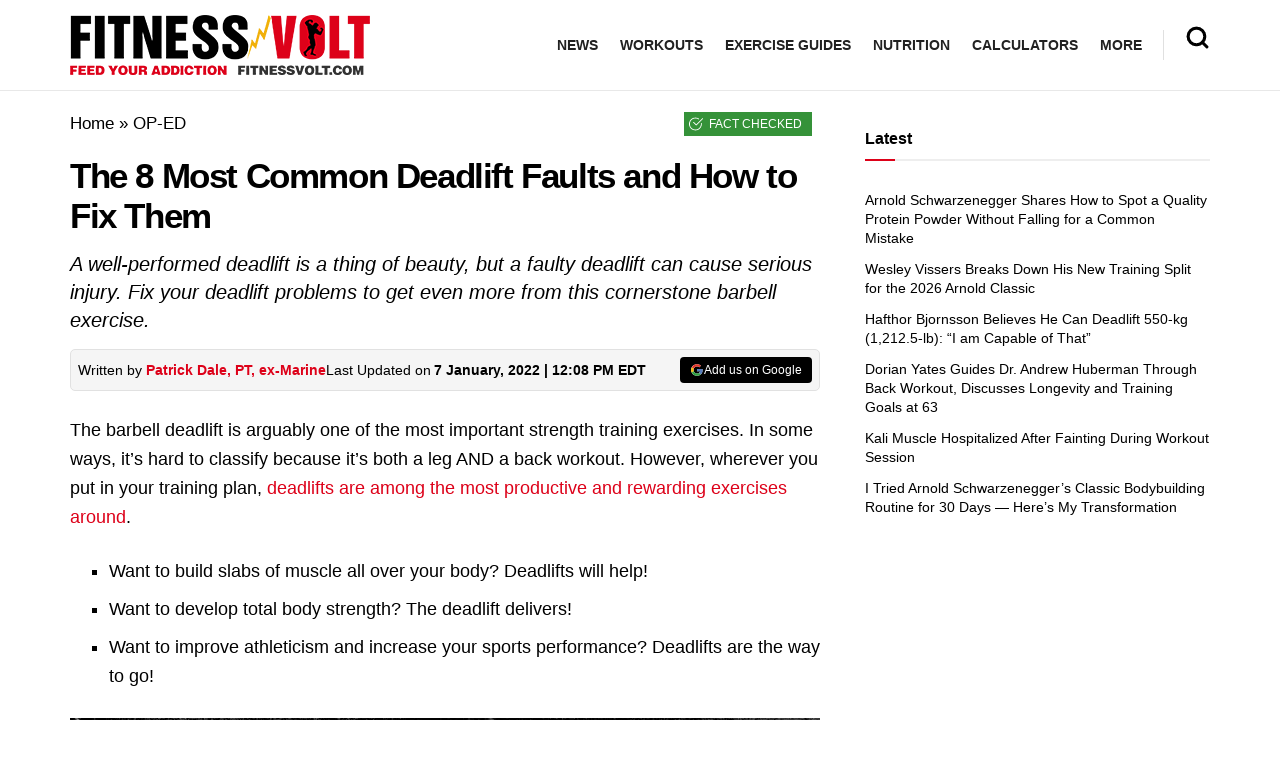

--- FILE ---
content_type: text/html; charset=UTF-8
request_url: https://fitnessvolt.com/common-deadlift-faults/
body_size: 66957
content:
<!doctype html>
<!--[if lt IE 7]> <html class="no-js lt-ie9 lt-ie8 lt-ie7" lang="en-US"> <![endif]-->
<!--[if IE 7]>    <html class="no-js lt-ie9 lt-ie8" lang="en-US"> <![endif]-->
<!--[if IE 8]>    <html class="no-js lt-ie9" lang="en-US"> <![endif]-->
<!--[if IE 9]>    <html class="no-js lt-ie10" lang="en-US"> <![endif]-->
<!--[if gt IE 8]><!--> <html class="no-js" lang="en-US"> <!--<![endif]-->
<head><meta http-equiv="Content-Type" content="text/html; charset=UTF-8" /><script>if(navigator.userAgent.match(/MSIE|Internet Explorer/i)||navigator.userAgent.match(/Trident\/7\..*?rv:11/i)){var href=document.location.href;if(!href.match(/[?&]nowprocket/)){if(href.indexOf("?")==-1){if(href.indexOf("#")==-1){document.location.href=href+"?nowprocket=1"}else{document.location.href=href.replace("#","?nowprocket=1#")}}else{if(href.indexOf("#")==-1){document.location.href=href+"&nowprocket=1"}else{document.location.href=href.replace("#","&nowprocket=1#")}}}}</script><script>(()=>{class RocketLazyLoadScripts{constructor(){this.v="1.2.6",this.triggerEvents=["keydown","mousedown","mousemove","touchmove","touchstart","touchend","wheel"],this.userEventHandler=this.t.bind(this),this.touchStartHandler=this.i.bind(this),this.touchMoveHandler=this.o.bind(this),this.touchEndHandler=this.h.bind(this),this.clickHandler=this.u.bind(this),this.interceptedClicks=[],this.interceptedClickListeners=[],this.l(this),window.addEventListener("pageshow",(t=>{this.persisted=t.persisted,this.everythingLoaded&&this.m()})),this.CSPIssue=sessionStorage.getItem("rocketCSPIssue"),document.addEventListener("securitypolicyviolation",(t=>{this.CSPIssue||"script-src-elem"!==t.violatedDirective||"data"!==t.blockedURI||(this.CSPIssue=!0,sessionStorage.setItem("rocketCSPIssue",!0))})),document.addEventListener("DOMContentLoaded",(()=>{this.k()})),this.delayedScripts={normal:[],async:[],defer:[]},this.trash=[],this.allJQueries=[]}p(t){document.hidden?t.t():(this.triggerEvents.forEach((e=>window.addEventListener(e,t.userEventHandler,{passive:!0}))),window.addEventListener("touchstart",t.touchStartHandler,{passive:!0}),window.addEventListener("mousedown",t.touchStartHandler),document.addEventListener("visibilitychange",t.userEventHandler))}_(){this.triggerEvents.forEach((t=>window.removeEventListener(t,this.userEventHandler,{passive:!0}))),document.removeEventListener("visibilitychange",this.userEventHandler)}i(t){"HTML"!==t.target.tagName&&(window.addEventListener("touchend",this.touchEndHandler),window.addEventListener("mouseup",this.touchEndHandler),window.addEventListener("touchmove",this.touchMoveHandler,{passive:!0}),window.addEventListener("mousemove",this.touchMoveHandler),t.target.addEventListener("click",this.clickHandler),this.L(t.target,!0),this.S(t.target,"onclick","rocket-onclick"),this.C())}o(t){window.removeEventListener("touchend",this.touchEndHandler),window.removeEventListener("mouseup",this.touchEndHandler),window.removeEventListener("touchmove",this.touchMoveHandler,{passive:!0}),window.removeEventListener("mousemove",this.touchMoveHandler),t.target.removeEventListener("click",this.clickHandler),this.L(t.target,!1),this.S(t.target,"rocket-onclick","onclick"),this.M()}h(){window.removeEventListener("touchend",this.touchEndHandler),window.removeEventListener("mouseup",this.touchEndHandler),window.removeEventListener("touchmove",this.touchMoveHandler,{passive:!0}),window.removeEventListener("mousemove",this.touchMoveHandler)}u(t){t.target.removeEventListener("click",this.clickHandler),this.L(t.target,!1),this.S(t.target,"rocket-onclick","onclick"),this.interceptedClicks.push(t),t.preventDefault(),t.stopPropagation(),t.stopImmediatePropagation(),this.M()}O(){window.removeEventListener("touchstart",this.touchStartHandler,{passive:!0}),window.removeEventListener("mousedown",this.touchStartHandler),this.interceptedClicks.forEach((t=>{t.target.dispatchEvent(new MouseEvent("click",{view:t.view,bubbles:!0,cancelable:!0}))}))}l(t){EventTarget.prototype.addEventListenerWPRocketBase=EventTarget.prototype.addEventListener,EventTarget.prototype.addEventListener=function(e,i,o){"click"!==e||t.windowLoaded||i===t.clickHandler||t.interceptedClickListeners.push({target:this,func:i,options:o}),(this||window).addEventListenerWPRocketBase(e,i,o)}}L(t,e){this.interceptedClickListeners.forEach((i=>{i.target===t&&(e?t.removeEventListener("click",i.func,i.options):t.addEventListener("click",i.func,i.options))})),t.parentNode!==document.documentElement&&this.L(t.parentNode,e)}D(){return new Promise((t=>{this.P?this.M=t:t()}))}C(){this.P=!0}M(){this.P=!1}S(t,e,i){t.hasAttribute&&t.hasAttribute(e)&&(event.target.setAttribute(i,event.target.getAttribute(e)),event.target.removeAttribute(e))}t(){this._(this),"loading"===document.readyState?document.addEventListener("DOMContentLoaded",this.R.bind(this)):this.R()}k(){let t=[];document.querySelectorAll("script[type=rocketlazyloadscript][data-rocket-src]").forEach((e=>{let i=e.getAttribute("data-rocket-src");if(i&&!i.startsWith("data:")){0===i.indexOf("//")&&(i=location.protocol+i);try{const o=new URL(i).origin;o!==location.origin&&t.push({src:o,crossOrigin:e.crossOrigin||"module"===e.getAttribute("data-rocket-type")})}catch(t){}}})),t=[...new Map(t.map((t=>[JSON.stringify(t),t]))).values()],this.T(t,"preconnect")}async R(){this.lastBreath=Date.now(),this.j(this),this.F(this),this.I(),this.W(),this.q(),await this.A(this.delayedScripts.normal),await this.A(this.delayedScripts.defer),await this.A(this.delayedScripts.async);try{await this.U(),await this.H(this),await this.J()}catch(t){console.error(t)}window.dispatchEvent(new Event("rocket-allScriptsLoaded")),this.everythingLoaded=!0,this.D().then((()=>{this.O()})),this.N()}W(){document.querySelectorAll("script[type=rocketlazyloadscript]").forEach((t=>{t.hasAttribute("data-rocket-src")?t.hasAttribute("async")&&!1!==t.async?this.delayedScripts.async.push(t):t.hasAttribute("defer")&&!1!==t.defer||"module"===t.getAttribute("data-rocket-type")?this.delayedScripts.defer.push(t):this.delayedScripts.normal.push(t):this.delayedScripts.normal.push(t)}))}async B(t){if(await this.G(),!0!==t.noModule||!("noModule"in HTMLScriptElement.prototype))return new Promise((e=>{let i;function o(){(i||t).setAttribute("data-rocket-status","executed"),e()}try{if(navigator.userAgent.indexOf("Firefox/")>0||""===navigator.vendor||this.CSPIssue)i=document.createElement("script"),[...t.attributes].forEach((t=>{let e=t.nodeName;"type"!==e&&("data-rocket-type"===e&&(e="type"),"data-rocket-src"===e&&(e="src"),i.setAttribute(e,t.nodeValue))})),t.text&&(i.text=t.text),i.hasAttribute("src")?(i.addEventListener("load",o),i.addEventListener("error",(function(){i.setAttribute("data-rocket-status","failed-network"),e()})),setTimeout((()=>{i.isConnected||e()}),1)):(i.text=t.text,o()),t.parentNode.replaceChild(i,t);else{const i=t.getAttribute("data-rocket-type"),s=t.getAttribute("data-rocket-src");i?(t.type=i,t.removeAttribute("data-rocket-type")):t.removeAttribute("type"),t.addEventListener("load",o),t.addEventListener("error",(i=>{this.CSPIssue&&i.target.src.startsWith("data:")?(console.log("WPRocket: data-uri blocked by CSP -> fallback"),t.removeAttribute("src"),this.B(t).then(e)):(t.setAttribute("data-rocket-status","failed-network"),e())})),s?(t.removeAttribute("data-rocket-src"),t.src=s):t.src="data:text/javascript;base64,"+window.btoa(unescape(encodeURIComponent(t.text)))}}catch(i){t.setAttribute("data-rocket-status","failed-transform"),e()}}));t.setAttribute("data-rocket-status","skipped")}async A(t){const e=t.shift();return e&&e.isConnected?(await this.B(e),this.A(t)):Promise.resolve()}q(){this.T([...this.delayedScripts.normal,...this.delayedScripts.defer,...this.delayedScripts.async],"preload")}T(t,e){var i=document.createDocumentFragment();t.forEach((t=>{const o=t.getAttribute&&t.getAttribute("data-rocket-src")||t.src;if(o&&!o.startsWith("data:")){const s=document.createElement("link");s.href=o,s.rel=e,"preconnect"!==e&&(s.as="script"),t.getAttribute&&"module"===t.getAttribute("data-rocket-type")&&(s.crossOrigin=!0),t.crossOrigin&&(s.crossOrigin=t.crossOrigin),t.integrity&&(s.integrity=t.integrity),i.appendChild(s),this.trash.push(s)}})),document.head.appendChild(i)}j(t){let e={};function i(i,o){return e[o].eventsToRewrite.indexOf(i)>=0&&!t.everythingLoaded?"rocket-"+i:i}function o(t,o){!function(t){e[t]||(e[t]={originalFunctions:{add:t.addEventListener,remove:t.removeEventListener},eventsToRewrite:[]},t.addEventListener=function(){arguments[0]=i(arguments[0],t),e[t].originalFunctions.add.apply(t,arguments)},t.removeEventListener=function(){arguments[0]=i(arguments[0],t),e[t].originalFunctions.remove.apply(t,arguments)})}(t),e[t].eventsToRewrite.push(o)}function s(e,i){let o=e[i];e[i]=null,Object.defineProperty(e,i,{get:()=>o||function(){},set(s){t.everythingLoaded?o=s:e["rocket"+i]=o=s}})}o(document,"DOMContentLoaded"),o(window,"DOMContentLoaded"),o(window,"load"),o(window,"pageshow"),o(document,"readystatechange"),s(document,"onreadystatechange"),s(window,"onload"),s(window,"onpageshow");try{Object.defineProperty(document,"readyState",{get:()=>t.rocketReadyState,set(e){t.rocketReadyState=e},configurable:!0}),document.readyState="loading"}catch(t){console.log("WPRocket DJE readyState conflict, bypassing")}}F(t){let e;function i(e){return t.everythingLoaded?e:e.split(" ").map((t=>"load"===t||0===t.indexOf("load.")?"rocket-jquery-load":t)).join(" ")}function o(o){function s(t){const e=o.fn[t];o.fn[t]=o.fn.init.prototype[t]=function(){return this[0]===window&&("string"==typeof arguments[0]||arguments[0]instanceof String?arguments[0]=i(arguments[0]):"object"==typeof arguments[0]&&Object.keys(arguments[0]).forEach((t=>{const e=arguments[0][t];delete arguments[0][t],arguments[0][i(t)]=e}))),e.apply(this,arguments),this}}o&&o.fn&&!t.allJQueries.includes(o)&&(o.fn.ready=o.fn.init.prototype.ready=function(e){return t.domReadyFired?e.bind(document)(o):document.addEventListener("rocket-DOMContentLoaded",(()=>e.bind(document)(o))),o([])},s("on"),s("one"),t.allJQueries.push(o)),e=o}o(window.jQuery),Object.defineProperty(window,"jQuery",{get:()=>e,set(t){o(t)}})}async H(t){const e=document.querySelector("script[data-webpack]");e&&(await async function(){return new Promise((t=>{e.addEventListener("load",t),e.addEventListener("error",t)}))}(),await t.K(),await t.H(t))}async U(){this.domReadyFired=!0;try{document.readyState="interactive"}catch(t){}await this.G(),document.dispatchEvent(new Event("rocket-readystatechange")),await this.G(),document.rocketonreadystatechange&&document.rocketonreadystatechange(),await this.G(),document.dispatchEvent(new Event("rocket-DOMContentLoaded")),await this.G(),window.dispatchEvent(new Event("rocket-DOMContentLoaded"))}async J(){try{document.readyState="complete"}catch(t){}await this.G(),document.dispatchEvent(new Event("rocket-readystatechange")),await this.G(),document.rocketonreadystatechange&&document.rocketonreadystatechange(),await this.G(),window.dispatchEvent(new Event("rocket-load")),await this.G(),window.rocketonload&&window.rocketonload(),await this.G(),this.allJQueries.forEach((t=>t(window).trigger("rocket-jquery-load"))),await this.G();const t=new Event("rocket-pageshow");t.persisted=this.persisted,window.dispatchEvent(t),await this.G(),window.rocketonpageshow&&window.rocketonpageshow({persisted:this.persisted}),this.windowLoaded=!0}m(){document.onreadystatechange&&document.onreadystatechange(),window.onload&&window.onload(),window.onpageshow&&window.onpageshow({persisted:this.persisted})}I(){const t=new Map;document.write=document.writeln=function(e){const i=document.currentScript;i||console.error("WPRocket unable to document.write this: "+e);const o=document.createRange(),s=i.parentElement;let n=t.get(i);void 0===n&&(n=i.nextSibling,t.set(i,n));const c=document.createDocumentFragment();o.setStart(c,0),c.appendChild(o.createContextualFragment(e)),s.insertBefore(c,n)}}async G(){Date.now()-this.lastBreath>45&&(await this.K(),this.lastBreath=Date.now())}async K(){return document.hidden?new Promise((t=>setTimeout(t))):new Promise((t=>requestAnimationFrame(t)))}N(){this.trash.forEach((t=>t.remove()))}static run(){const t=new RocketLazyLoadScripts;t.p(t)}}RocketLazyLoadScripts.run()})();</script>
    
    <meta name='viewport' content='width=device-width, initial-scale=1, user-scalable=yes' />
    <link rel="profile" href="https://gmpg.org/xfn/11" />
    <link rel="pingback" href="https://fitnessvolt.com/xmlrpc.php" />
    <meta name="theme-color" content="#dd0119">
             <meta name="msapplication-navbutton-color" content="#dd0119">
             <meta name="apple-mobile-web-app-status-bar-style" content="#dd0119"><meta name='robots' content='max-image-preview:large' />
			<script type="text/javascript">
              var jnews_ajax_url = '/?ajax-request=jnews'
			</script>
			<script type="text/javascript">;window.jnews=window.jnews||{},window.jnews.library=window.jnews.library||{},window.jnews.library=function(){"use strict";var t=this;t.win=window,t.doc=document,t.globalBody=t.doc.getElementsByTagName("body")[0],t.globalBody=t.globalBody?t.globalBody:t.doc,t.win.jnewsDataStorage=t.win.jnewsDataStorage||{_storage:new WeakMap,put:function(t,e,n){this._storage.has(t)||this._storage.set(t,new Map),this._storage.get(t).set(e,n)},get:function(t,e){return this._storage.get(t).get(e)},has:function(t,e){return this._storage.has(t)&&this._storage.get(t).has(e)},remove:function(t,e){var n=this._storage.get(t).delete(e);return 0===!this._storage.get(t).size&&this._storage.delete(t),n}},t.windowWidth=function(){return t.win.innerWidth||t.docEl.clientWidth||t.globalBody.clientWidth},t.windowHeight=function(){return t.win.innerHeight||t.docEl.clientHeight||t.globalBody.clientHeight},t.requestAnimationFrame=t.win.requestAnimationFrame||t.win.webkitRequestAnimationFrame||t.win.mozRequestAnimationFrame||t.win.msRequestAnimationFrame||window.oRequestAnimationFrame||function(t){return setTimeout(t,1e3/60)},t.cancelAnimationFrame=t.win.cancelAnimationFrame||t.win.webkitCancelAnimationFrame||t.win.webkitCancelRequestAnimationFrame||t.win.mozCancelAnimationFrame||t.win.msCancelRequestAnimationFrame||t.win.oCancelRequestAnimationFrame||function(t){clearTimeout(t)},t.classListSupport="classList"in document.createElement("_"),t.hasClass=t.classListSupport?function(t,e){return t.classList.contains(e)}:function(t,e){return t.className.indexOf(e)>=0},t.addClass=t.classListSupport?function(e,n){t.hasClass(e,n)||e.classList.add(n)}:function(e,n){t.hasClass(e,n)||(e.className+=" "+n)},t.removeClass=t.classListSupport?function(e,n){t.hasClass(e,n)&&e.classList.remove(n)}:function(e,n){t.hasClass(e,n)&&(e.className=e.className.replace(n,""))},t.objKeys=function(t){var e=[];for(var n in t)Object.prototype.hasOwnProperty.call(t,n)&&e.push(n);return e},t.isObjectSame=function(t,e){var n=!0;return JSON.stringify(t)!==JSON.stringify(e)&&(n=!1),n},t.extend=function(){for(var t,e,n,i=arguments[0]||{},o=1,a=arguments.length;o<a;o++)if(null!==(t=arguments[o]))for(e in t)i!==(n=t[e])&&void 0!==n&&(i[e]=n);return i},t.dataStorage=t.win.jnewsDataStorage,t.isVisible=function(t){return 0!==t.offsetWidth&&0!==t.offsetHeight||t.getBoundingClientRect().length},t.getHeight=function(t){return t.offsetHeight||t.clientHeight||t.getBoundingClientRect().height},t.getWidth=function(t){return t.offsetWidth||t.clientWidth||t.getBoundingClientRect().width},t.supportsPassive=!1;try{var e=Object.defineProperty({},"passive",{get:function(){t.supportsPassive=!0}});"createEvent"in t.doc?t.win.addEventListener("test",null,e):"fireEvent"in t.doc&&t.win.attachEvent("test",null)}catch(t){}t.passiveOption=!!t.supportsPassive&&{passive:!0},t.addEvents=function(e,n,i){for(var o in n){var a=["touchstart","touchmove"].indexOf(o)>=0&&!i&&t.passiveOption;"createEvent"in t.doc?e.addEventListener(o,n[o],a):"fireEvent"in t.doc&&e.attachEvent("on"+o,n[o])}},t.removeEvents=function(e,n){for(var i in n)"createEvent"in t.doc?e.removeEventListener(i,n[i]):"fireEvent"in t.doc&&e.detachEvent("on"+i,n[i])},t.triggerEvents=function(e,n,i){var o;i=i||{detail:null};return"createEvent"in t.doc?(!(o=t.doc.createEvent("CustomEvent")||new CustomEvent(n)).initCustomEvent||o.initCustomEvent(n,!0,!1,i),void e.dispatchEvent(o)):"fireEvent"in t.doc?((o=t.doc.createEventObject()).eventType=n,void e.fireEvent("on"+o.eventType,o)):void 0},t.getParents=function(e,n){void 0===n&&(n=t.doc);for(var i=[],o=e.parentNode,a=!1;!a;)if(o){var s=o;s.querySelectorAll(n).length?a=!0:(i.push(s),o=s.parentNode)}else i=[],a=!0;return i},t.forEach=function(t,e,n){for(var i=0,o=t.length;i<o;i++)e.call(n,t[i],i)},t.getText=function(t){return t.innerText||t.textContent},t.setText=function(t,e){var n="object"==typeof e?e.innerText||e.textContent:e;t.innerText&&(t.innerText=n),t.textContent&&(t.textContent=n)},t.httpBuildQuery=function(e){return t.objKeys(e).reduce(function e(n){var i=arguments.length>1&&void 0!==arguments[1]?arguments[1]:null;return function(o,a){var s=n[a];a=encodeURIComponent(a);var r=i?"".concat(i,"[").concat(a,"]"):a;return null==s||"function"==typeof s?(o.push("".concat(r,"=")),o):["number","boolean","string"].includes(typeof s)?(o.push("".concat(r,"=").concat(encodeURIComponent(s))),o):(o.push(t.objKeys(s).reduce(e(s,r),[]).join("&")),o)}}(e),[]).join("&")},t.scrollTo=function(e,n,i){function o(t,e,n){this.start=this.position(),this.change=t-this.start,this.currentTime=0,this.increment=20,this.duration=void 0===n?500:n,this.callback=e,this.finish=!1,this.animateScroll()}return Math.easeInOutQuad=function(t,e,n,i){return(t/=i/2)<1?n/2*t*t+e:-n/2*(--t*(t-2)-1)+e},o.prototype.stop=function(){this.finish=!0},o.prototype.move=function(e){t.doc.documentElement.scrollTop=e,t.globalBody.parentNode.scrollTop=e,t.globalBody.scrollTop=e},o.prototype.position=function(){return t.doc.documentElement.scrollTop||t.globalBody.parentNode.scrollTop||t.globalBody.scrollTop},o.prototype.animateScroll=function(){this.currentTime+=this.increment;var e=Math.easeInOutQuad(this.currentTime,this.start,this.change,this.duration);this.move(e),this.currentTime<this.duration&&!this.finish?t.requestAnimationFrame.call(t.win,this.animateScroll.bind(this)):this.callback&&"function"==typeof this.callback&&this.callback()},new o(e,n,i)},t.unwrap=function(e){var n,i=e;t.forEach(e,(function(t,e){n?n+=t:n=t})),i.replaceWith(n)},t.performance={start:function(t){performance.mark(t+"Start")},stop:function(t){performance.mark(t+"End"),performance.measure(t,t+"Start",t+"End")}},t.fps=function(){var e=0,n=0,i=0;!function(){var o=e=0,a=0,s=0,r=document.getElementById("fpsTable"),c=function(e){void 0===document.getElementsByTagName("body")[0]?t.requestAnimationFrame.call(t.win,(function(){c(e)})):document.getElementsByTagName("body")[0].appendChild(e)};null===r&&((r=document.createElement("div")).style.position="fixed",r.style.top="120px",r.style.left="10px",r.style.width="100px",r.style.height="20px",r.style.border="1px solid black",r.style.fontSize="11px",r.style.zIndex="100000",r.style.backgroundColor="white",r.id="fpsTable",c(r));var l=function(){i++,n=Date.now(),(a=(i/(s=(n-e)/1e3)).toPrecision(2))!=o&&(o=a,r.innerHTML=o+"fps"),1<s&&(e=n,i=0),t.requestAnimationFrame.call(t.win,l)};l()}()},t.instr=function(t,e){for(var n=0;n<e.length;n++)if(-1!==t.toLowerCase().indexOf(e[n].toLowerCase()))return!0},t.winLoad=function(e,n){function i(i){if("complete"===t.doc.readyState||"interactive"===t.doc.readyState)return!i||n?setTimeout(e,n||1):e(i),1}i()||t.addEvents(t.win,{load:i})},t.docReady=function(e,n){function i(i){if("complete"===t.doc.readyState||"interactive"===t.doc.readyState)return!i||n?setTimeout(e,n||1):e(i),1}i()||t.addEvents(t.doc,{DOMContentLoaded:i})},t.fireOnce=function(){t.docReady((function(){t.assets=t.assets||[],t.assets.length&&(t.boot(),t.load_assets())}),50)},t.boot=function(){t.length&&t.doc.querySelectorAll("style[media]").forEach((function(t){"not all"==t.getAttribute("media")&&t.removeAttribute("media")}))},t.create_js=function(e,n){var i=t.doc.createElement("script");switch(i.setAttribute("src",e),n){case"defer":i.setAttribute("defer",!0);break;case"async":i.setAttribute("async",!0);break;case"deferasync":i.setAttribute("defer",!0),i.setAttribute("async",!0)}t.globalBody.appendChild(i)},t.load_assets=function(){"object"==typeof t.assets&&t.forEach(t.assets.slice(0),(function(e,n){var i="";e.defer&&(i+="defer"),e.async&&(i+="async"),t.create_js(e.url,i);var o=t.assets.indexOf(e);o>-1&&t.assets.splice(o,1)})),t.assets=jnewsoption.au_scripts=window.jnewsads=[]},t.docReady((function(){t.globalBody=t.globalBody==t.doc?t.doc.getElementsByTagName("body")[0]:t.globalBody,t.globalBody=t.globalBody?t.globalBody:t.doc}))},window.jnews.library=new window.jnews.library;</script>
	<!-- This site is optimized with the Yoast SEO Premium plugin v15.2 - https://yoast.com/wordpress/plugins/seo/ -->
	<title>The 8 Most Common Deadlift Faults and How to Fix Them &ndash; Fitness Volt</title>
<link rel="preload" as="font" href="https://fitnessvolt.com/wp-content/themes/jnews/assets/fonts/jegicon/fonts/jegicon.woff" crossorigin>
<link rel="preload" as="font" href="https://fitnessvolt.com/wp-content/plugins/wpdiscuz/themes/default/css/fonts/sqr721c-webfont.woff" crossorigin>
<link rel="preload" as="font" href="https://fitnessvolt.com/wp-content/plugins/wpdiscuz/themes/default/css/fonts/sqr721c-webfont.svg" crossorigin>
<link rel="preload" as="font" href="https://fitnessvolt.com/wp-content/plugins/wpdiscuz/themes/default/css/fonts/sqr721c-webfont.woff2" crossorigin>
<link rel="preload" as="font" href="https://fitnessvolt.com/wp-content/plugins/wpdiscuz/assets/third-party/font-awesome-5.13.0/webfonts/fa-solid-900.woff" crossorigin>
<link rel="preload" as="font" href="https://fitnessvolt.com/wp-content/plugins/wpdiscuz/assets/third-party/font-awesome-5.13.0/webfonts/fa-brands-400.woff" crossorigin>
<link rel="preload" as="font" href="https://fitnessvolt.com/wp-content/plugins/wpdiscuz/assets/third-party/font-awesome-5.13.0/webfonts/fa-brands-400.ttf" crossorigin>
<link rel="preload" as="font" href="https://fitnessvolt.com/wp-content/plugins/wpdiscuz/assets/third-party/font-awesome-5.13.0/webfonts/fa-brands-400.svg" crossorigin>
<link rel="preload" as="font" href="https://fitnessvolt.com/wp-content/plugins/wpdiscuz/assets/third-party/font-awesome-5.13.0/webfonts/fa-regular-400.woff2" crossorigin>
<link rel="preload" as="font" href="https://fitnessvolt.com/wp-content/plugins/wpdiscuz/assets/third-party/font-awesome-5.13.0/webfonts/fa-regular-400.woff" crossorigin>
<link rel="preload" as="font" href="https://fitnessvolt.com/wp-content/plugins/wpdiscuz/assets/third-party/font-awesome-5.13.0/webfonts/fa-regular-400.ttf" crossorigin>
<link rel="preload" as="font" href="https://fitnessvolt.com/wp-content/plugins/wpdiscuz/assets/third-party/font-awesome-5.13.0/webfonts/fa-regular-400.svg" crossorigin>
<link rel="preload" as="font" href="https://fitnessvolt.com/wp-content/plugins/wpdiscuz/assets/third-party/font-awesome-5.13.0/webfonts/fa-solid-900.woff2" crossorigin>
<link rel="preload" as="font" href="https://fitnessvolt.com/wp-content/plugins/wpdiscuz/assets/third-party/font-awesome-5.13.0/webfonts/fa-solid-900.ttf" crossorigin>
<link rel="preload" as="font" href="https://fitnessvolt.com/wp-content/plugins/wpdiscuz/assets/third-party/font-awesome-5.13.0/webfonts/fa-solid-900.svg" crossorigin>
	<meta name="description" content="Build rather than break your body with barbell deadlifts. We reveal the eight most common deadlifting faults and how to fix them." />
	<meta name="robots" content="index, follow, max-snippet:-1, max-image-preview:large, max-video-preview:-1" />
	<link rel="canonical" href="https://fitnessvolt.com/common-deadlift-faults/" />
	<meta property="og:locale" content="en_US" />
	<meta property="og:type" content="article" />
	<meta property="og:title" content="The 8 Most Common Deadlift Faults and How to Fix Them &ndash; Fitness Volt" />
	<meta property="og:description" content="Build rather than break your body with barbell deadlifts. We reveal the eight most common deadlifting faults and how to fix them." />
	<meta property="og:url" content="https://fitnessvolt.com/common-deadlift-faults/" />
	<meta property="og:site_name" content="Fitness Volt" />
	<meta property="article:publisher" content="https://www.facebook.com/FitnessVolt/" />
	<meta property="article:published_time" content="2021-02-12T13:12:57+00:00" />
	<meta property="article:modified_time" content="2022-01-07T16:08:31+00:00" />
	<meta property="og:image" content="https://fitnessvolt.com/wp-content/uploads/2021/02/common-deadlift-faults.jpg" />
	<meta property="og:image:width" content="1400" />
	<meta property="og:image:height" content="733" />
	<meta property="fb:app_id" content="2815243861819711" />
	<meta name="twitter:card" content="summary_large_image" />
	<meta name="twitter:creator" content="@fitness_volt" />
	<meta name="twitter:site" content="@fitness_volt" />
	<!-- / Yoast SEO Premium plugin. -->


<link rel='dns-prefetch' href='//scripts.mediavine.com' />
<link rel='dns-prefetch' href='//cdnjs.cloudflare.com' />
<link rel='dns-prefetch' href='//fonts.googleapis.com' />
<link rel='dns-prefetch' href='//fonts.gstatic.com' />
<link rel='dns-prefetch' href='//onesignal.com' />
<link rel='dns-prefetch' href='//cdn.onesignal.com' />
<link rel='dns-prefetch' href='//google-analytics.com' />
<link rel='dns-prefetch' href='//www.google-analytics.com' />
<link rel='dns-prefetch' href='//ssl.google-analytics.com' />
<link rel='dns-prefetch' href='//googleads.g.doubleclick.net' />
<link rel='dns-prefetch' href='//adservice.google.com' />
<link rel='dns-prefetch' href='//pagead2.googlesyndication.com' />
<link rel='dns-prefetch' href='//tpc.googlesyndication.com' />
<link rel='dns-prefetch' href='//youtube.com' />
<link rel='dns-prefetch' href='//i.ytimg.com' />
<link rel='dns-prefetch' href='//www.facebook.com' />
<link rel='dns-prefetch' href='//connect.facebook.net' />
<link rel='dns-prefetch' href='//platform.twitter.com' />
<link rel='dns-prefetch' href='//syndication.twitter.com' />
<link rel='dns-prefetch' href='//platform.instagram.com' />
<link rel='dns-prefetch' href='//www.instagram.com' />
<link rel='dns-prefetch' href='//secure.gravatar.com' />
<link rel='dns-prefetch' href='//s.gravatar.com' />
<link rel='dns-prefetch' href='//0.gravatar.com' />
<link rel='dns-prefetch' href='//2.gravatar.com' />
<link rel='dns-prefetch' href='//1.gravatar.com' />
<link rel='dns-prefetch' href='//ad.doubleclick.net' />
<link rel='dns-prefetch' href='//stats.g.doubleclick.net' />
<link rel='dns-prefetch' href='//cm.g.doubleclick.net' />

<link rel="alternate" type="application/rss+xml" title="Fitness Volt &raquo; Feed" href="https://fitnessvolt.com/feed/" />
<link rel="alternate" type="application/rss+xml" title="Fitness Volt &raquo; Comments Feed" href="https://fitnessvolt.com/comments/feed/" />
<link rel="alternate" type="application/rss+xml" title="Fitness Volt &raquo; The 8 Most Common Deadlift Faults and How to Fix Them Comments Feed" href="https://fitnessvolt.com/common-deadlift-faults/feed/" />
<link rel="preload" as="image" href="https://fitnessvolt.com/wp-content/uploads/2021/02/common-deadlift-faults-750x393.jpg.webp" imagesrcset="https://fitnessvolt.com/wp-content/uploads/2021/02/common-deadlift-faults-750x393.jpg 750w, https://fitnessvolt.com/wp-content/uploads/2021/02/common-deadlift-faults-300x157.jpg 300w, https://fitnessvolt.com/wp-content/uploads/2021/02/common-deadlift-faults-1024x536.jpg 1024w, https://fitnessvolt.com/wp-content/uploads/2021/02/common-deadlift-faults-768x402.jpg 768w, https://fitnessvolt.com/wp-content/uploads/2021/02/common-deadlift-faults-1140x597.jpg 1140w, https://fitnessvolt.com/wp-content/uploads/2021/02/common-deadlift-faults-765x401.jpg 765w, https://fitnessvolt.com/wp-content/uploads/2021/02/common-deadlift-faults.jpg 1400w" imagesizes="(max-width: 750px) 100vw, 750px"  /><style type="text/css">
img.wp-smiley,
img.emoji {
	display: inline !important;
	border: none !important;
	box-shadow: none !important;
	height: 1em !important;
	width: 1em !important;
	margin: 0 0.07em !important;
	vertical-align: -0.1em !important;
	background: none !important;
	padding: 0 !important;
}
</style>
	<link rel='stylesheet' id='classic-theme-styles-css' href='https://fitnessvolt.com/wp-includes/css/classic-themes.min.css?ver=7b00367faa800730485c1ebc29f3a0fe' type='text/css' media='all' />
<style id='global-styles-inline-css' type='text/css'>
body{--wp--preset--color--black: #000000;--wp--preset--color--cyan-bluish-gray: #abb8c3;--wp--preset--color--white: #ffffff;--wp--preset--color--pale-pink: #f78da7;--wp--preset--color--vivid-red: #cf2e2e;--wp--preset--color--luminous-vivid-orange: #ff6900;--wp--preset--color--luminous-vivid-amber: #fcb900;--wp--preset--color--light-green-cyan: #7bdcb5;--wp--preset--color--vivid-green-cyan: #00d084;--wp--preset--color--pale-cyan-blue: #8ed1fc;--wp--preset--color--vivid-cyan-blue: #0693e3;--wp--preset--color--vivid-purple: #9b51e0;--wp--preset--gradient--vivid-cyan-blue-to-vivid-purple: linear-gradient(135deg,rgba(6,147,227,1) 0%,rgb(155,81,224) 100%);--wp--preset--gradient--light-green-cyan-to-vivid-green-cyan: linear-gradient(135deg,rgb(122,220,180) 0%,rgb(0,208,130) 100%);--wp--preset--gradient--luminous-vivid-amber-to-luminous-vivid-orange: linear-gradient(135deg,rgba(252,185,0,1) 0%,rgba(255,105,0,1) 100%);--wp--preset--gradient--luminous-vivid-orange-to-vivid-red: linear-gradient(135deg,rgba(255,105,0,1) 0%,rgb(207,46,46) 100%);--wp--preset--gradient--very-light-gray-to-cyan-bluish-gray: linear-gradient(135deg,rgb(238,238,238) 0%,rgb(169,184,195) 100%);--wp--preset--gradient--cool-to-warm-spectrum: linear-gradient(135deg,rgb(74,234,220) 0%,rgb(151,120,209) 20%,rgb(207,42,186) 40%,rgb(238,44,130) 60%,rgb(251,105,98) 80%,rgb(254,248,76) 100%);--wp--preset--gradient--blush-light-purple: linear-gradient(135deg,rgb(255,206,236) 0%,rgb(152,150,240) 100%);--wp--preset--gradient--blush-bordeaux: linear-gradient(135deg,rgb(254,205,165) 0%,rgb(254,45,45) 50%,rgb(107,0,62) 100%);--wp--preset--gradient--luminous-dusk: linear-gradient(135deg,rgb(255,203,112) 0%,rgb(199,81,192) 50%,rgb(65,88,208) 100%);--wp--preset--gradient--pale-ocean: linear-gradient(135deg,rgb(255,245,203) 0%,rgb(182,227,212) 50%,rgb(51,167,181) 100%);--wp--preset--gradient--electric-grass: linear-gradient(135deg,rgb(202,248,128) 0%,rgb(113,206,126) 100%);--wp--preset--gradient--midnight: linear-gradient(135deg,rgb(2,3,129) 0%,rgb(40,116,252) 100%);--wp--preset--duotone--dark-grayscale: url('#wp-duotone-dark-grayscale');--wp--preset--duotone--grayscale: url('#wp-duotone-grayscale');--wp--preset--duotone--purple-yellow: url('#wp-duotone-purple-yellow');--wp--preset--duotone--blue-red: url('#wp-duotone-blue-red');--wp--preset--duotone--midnight: url('#wp-duotone-midnight');--wp--preset--duotone--magenta-yellow: url('#wp-duotone-magenta-yellow');--wp--preset--duotone--purple-green: url('#wp-duotone-purple-green');--wp--preset--duotone--blue-orange: url('#wp-duotone-blue-orange');--wp--preset--font-size--small: 13px;--wp--preset--font-size--medium: 20px;--wp--preset--font-size--large: 36px;--wp--preset--font-size--x-large: 42px;--wp--preset--spacing--20: 0.44rem;--wp--preset--spacing--30: 0.67rem;--wp--preset--spacing--40: 1rem;--wp--preset--spacing--50: 1.5rem;--wp--preset--spacing--60: 2.25rem;--wp--preset--spacing--70: 3.38rem;--wp--preset--spacing--80: 5.06rem;--wp--preset--shadow--natural: 6px 6px 9px rgba(0, 0, 0, 0.2);--wp--preset--shadow--deep: 12px 12px 50px rgba(0, 0, 0, 0.4);--wp--preset--shadow--sharp: 6px 6px 0px rgba(0, 0, 0, 0.2);--wp--preset--shadow--outlined: 6px 6px 0px -3px rgba(255, 255, 255, 1), 6px 6px rgba(0, 0, 0, 1);--wp--preset--shadow--crisp: 6px 6px 0px rgba(0, 0, 0, 1);}:where(.is-layout-flex){gap: 0.5em;}body .is-layout-flow > .alignleft{float: left;margin-inline-start: 0;margin-inline-end: 2em;}body .is-layout-flow > .alignright{float: right;margin-inline-start: 2em;margin-inline-end: 0;}body .is-layout-flow > .aligncenter{margin-left: auto !important;margin-right: auto !important;}body .is-layout-constrained > .alignleft{float: left;margin-inline-start: 0;margin-inline-end: 2em;}body .is-layout-constrained > .alignright{float: right;margin-inline-start: 2em;margin-inline-end: 0;}body .is-layout-constrained > .aligncenter{margin-left: auto !important;margin-right: auto !important;}body .is-layout-constrained > :where(:not(.alignleft):not(.alignright):not(.alignfull)){max-width: var(--wp--style--global--content-size);margin-left: auto !important;margin-right: auto !important;}body .is-layout-constrained > .alignwide{max-width: var(--wp--style--global--wide-size);}body .is-layout-flex{display: flex;}body .is-layout-flex{flex-wrap: wrap;align-items: center;}body .is-layout-flex > *{margin: 0;}:where(.wp-block-columns.is-layout-flex){gap: 2em;}.has-black-color{color: var(--wp--preset--color--black) !important;}.has-cyan-bluish-gray-color{color: var(--wp--preset--color--cyan-bluish-gray) !important;}.has-white-color{color: var(--wp--preset--color--white) !important;}.has-pale-pink-color{color: var(--wp--preset--color--pale-pink) !important;}.has-vivid-red-color{color: var(--wp--preset--color--vivid-red) !important;}.has-luminous-vivid-orange-color{color: var(--wp--preset--color--luminous-vivid-orange) !important;}.has-luminous-vivid-amber-color{color: var(--wp--preset--color--luminous-vivid-amber) !important;}.has-light-green-cyan-color{color: var(--wp--preset--color--light-green-cyan) !important;}.has-vivid-green-cyan-color{color: var(--wp--preset--color--vivid-green-cyan) !important;}.has-pale-cyan-blue-color{color: var(--wp--preset--color--pale-cyan-blue) !important;}.has-vivid-cyan-blue-color{color: var(--wp--preset--color--vivid-cyan-blue) !important;}.has-vivid-purple-color{color: var(--wp--preset--color--vivid-purple) !important;}.has-black-background-color{background-color: var(--wp--preset--color--black) !important;}.has-cyan-bluish-gray-background-color{background-color: var(--wp--preset--color--cyan-bluish-gray) !important;}.has-white-background-color{background-color: var(--wp--preset--color--white) !important;}.has-pale-pink-background-color{background-color: var(--wp--preset--color--pale-pink) !important;}.has-vivid-red-background-color{background-color: var(--wp--preset--color--vivid-red) !important;}.has-luminous-vivid-orange-background-color{background-color: var(--wp--preset--color--luminous-vivid-orange) !important;}.has-luminous-vivid-amber-background-color{background-color: var(--wp--preset--color--luminous-vivid-amber) !important;}.has-light-green-cyan-background-color{background-color: var(--wp--preset--color--light-green-cyan) !important;}.has-vivid-green-cyan-background-color{background-color: var(--wp--preset--color--vivid-green-cyan) !important;}.has-pale-cyan-blue-background-color{background-color: var(--wp--preset--color--pale-cyan-blue) !important;}.has-vivid-cyan-blue-background-color{background-color: var(--wp--preset--color--vivid-cyan-blue) !important;}.has-vivid-purple-background-color{background-color: var(--wp--preset--color--vivid-purple) !important;}.has-black-border-color{border-color: var(--wp--preset--color--black) !important;}.has-cyan-bluish-gray-border-color{border-color: var(--wp--preset--color--cyan-bluish-gray) !important;}.has-white-border-color{border-color: var(--wp--preset--color--white) !important;}.has-pale-pink-border-color{border-color: var(--wp--preset--color--pale-pink) !important;}.has-vivid-red-border-color{border-color: var(--wp--preset--color--vivid-red) !important;}.has-luminous-vivid-orange-border-color{border-color: var(--wp--preset--color--luminous-vivid-orange) !important;}.has-luminous-vivid-amber-border-color{border-color: var(--wp--preset--color--luminous-vivid-amber) !important;}.has-light-green-cyan-border-color{border-color: var(--wp--preset--color--light-green-cyan) !important;}.has-vivid-green-cyan-border-color{border-color: var(--wp--preset--color--vivid-green-cyan) !important;}.has-pale-cyan-blue-border-color{border-color: var(--wp--preset--color--pale-cyan-blue) !important;}.has-vivid-cyan-blue-border-color{border-color: var(--wp--preset--color--vivid-cyan-blue) !important;}.has-vivid-purple-border-color{border-color: var(--wp--preset--color--vivid-purple) !important;}.has-vivid-cyan-blue-to-vivid-purple-gradient-background{background: var(--wp--preset--gradient--vivid-cyan-blue-to-vivid-purple) !important;}.has-light-green-cyan-to-vivid-green-cyan-gradient-background{background: var(--wp--preset--gradient--light-green-cyan-to-vivid-green-cyan) !important;}.has-luminous-vivid-amber-to-luminous-vivid-orange-gradient-background{background: var(--wp--preset--gradient--luminous-vivid-amber-to-luminous-vivid-orange) !important;}.has-luminous-vivid-orange-to-vivid-red-gradient-background{background: var(--wp--preset--gradient--luminous-vivid-orange-to-vivid-red) !important;}.has-very-light-gray-to-cyan-bluish-gray-gradient-background{background: var(--wp--preset--gradient--very-light-gray-to-cyan-bluish-gray) !important;}.has-cool-to-warm-spectrum-gradient-background{background: var(--wp--preset--gradient--cool-to-warm-spectrum) !important;}.has-blush-light-purple-gradient-background{background: var(--wp--preset--gradient--blush-light-purple) !important;}.has-blush-bordeaux-gradient-background{background: var(--wp--preset--gradient--blush-bordeaux) !important;}.has-luminous-dusk-gradient-background{background: var(--wp--preset--gradient--luminous-dusk) !important;}.has-pale-ocean-gradient-background{background: var(--wp--preset--gradient--pale-ocean) !important;}.has-electric-grass-gradient-background{background: var(--wp--preset--gradient--electric-grass) !important;}.has-midnight-gradient-background{background: var(--wp--preset--gradient--midnight) !important;}.has-small-font-size{font-size: var(--wp--preset--font-size--small) !important;}.has-medium-font-size{font-size: var(--wp--preset--font-size--medium) !important;}.has-large-font-size{font-size: var(--wp--preset--font-size--large) !important;}.has-x-large-font-size{font-size: var(--wp--preset--font-size--x-large) !important;}
.wp-block-navigation a:where(:not(.wp-element-button)){color: inherit;}
:where(.wp-block-columns.is-layout-flex){gap: 2em;}
.wp-block-pullquote{font-size: 1.5em;line-height: 1.6;}
</style>
<link data-minify="1" rel='stylesheet' id='scriptlesssocialsharing-css' href='https://fitnessvolt.com/wp-content/cache/min/1/wp-content/plugins/scriptless-social-sharing/includes/css/scriptlesssocialsharing-style.css?ver=1768887253' type='text/css' media='all' />
<style id='scriptlesssocialsharing-inline-css' type='text/css'>
.scriptlesssocialsharing__buttons a.button { padding: 12px; flex: 1; }@media only screen and (max-width: 767px) { .scriptlesssocialsharing .sss-name { position: absolute; clip: rect(1px, 1px, 1px, 1px); height: 1px; width: 1px; border: 0; overflow: hidden; } }.scriptlesssocialsharing__buttons .button.flipboard{ background-color:#e12828;background-color:rgba(225,40,40,.8); } .scriptlesssocialsharing-buttons .button.flipboard:hover{ background-color:#e12828 }
</style>
<link data-minify="1" rel='stylesheet' id='ssc-style-css' href='https://fitnessvolt.com/wp-content/cache/min/1/wp-content/plugins/strength-standard-calculator/style.css?ver=1768887253' type='text/css' media='all' />
<link data-minify="1" rel='stylesheet' id='select2-style-css' href='https://fitnessvolt.com/wp-content/cache/min/1/ajax/libs/select2/4.0.13/css/select2.min.css?ver=1768887253' type='text/css' media='all' />
<link rel='stylesheet' id='jnews-parent-style-css' href='https://fitnessvolt.com/wp-content/themes/jnews/style.css?ver=7b00367faa800730485c1ebc29f3a0fe' type='text/css' media='all' />

<link data-minify="1" rel='stylesheet' id='jscrollpane-css' href='https://fitnessvolt.com/wp-content/cache/min/1/wp-content/themes/jnews/assets/css/jquery.jscrollpane.css?ver=1768887253' type='text/css' media='all' />
<link data-minify="1" rel='stylesheet' id='oknav-css' href='https://fitnessvolt.com/wp-content/cache/min/1/wp-content/themes/jnews/assets/css/okayNav.css?ver=1768887253' type='text/css' media='all' />


<link data-minify="1" rel='stylesheet' id='jnews-main-css' href='https://fitnessvolt.com/wp-content/cache/background-css/fitnessvolt.com/wp-content/cache/min/1/wp-content/themes/jnews/assets/css/main.css?ver=1768887253&wpr_t=1768876150' type='text/css' media='all' />
<link data-minify="1" rel='stylesheet' id='jnews-pages-css' href='https://fitnessvolt.com/wp-content/cache/min/1/wp-content/themes/jnews/assets/css/pages.css?ver=1768887253' type='text/css' media='all' />
<link rel="preload" href="https://fitnessvolt.com/wp-content/cache/min/1/wp-content/themes/jnews/assets/css/single.css"  as='style' onload="this.onload=null;this.rel='stylesheet'" />
<link data-minify="1" rel='stylesheet' id='jnews-responsive-css' href='https://fitnessvolt.com/wp-content/cache/min/1/wp-content/themes/jnews/assets/css/responsive.css?ver=1768887253' type='text/css' media='all' />
<link data-minify="1" rel='stylesheet' id='jnews-pb-temp-css' href='https://fitnessvolt.com/wp-content/cache/min/1/wp-content/themes/jnews/assets/css/pb-temp.css?ver=1768887253' type='text/css' media='all' />
<link data-minify="1" rel='stylesheet' id='jnews-elementor-css' href='https://fitnessvolt.com/wp-content/cache/min/1/wp-content/themes/jnews/assets/css/elementor-frontend.css?ver=1768887253' type='text/css' media='all' />
<link data-minify="1" rel='stylesheet' id='jnews-style-css' href='https://fitnessvolt.com/wp-content/cache/background-css/fitnessvolt.com/wp-content/cache/min/1/wp-content/themes/FitnessVolt/style.css?ver=1768887253&wpr_t=1768876150' type='text/css' media='all' />

<link rel="preload" href="https://fitnessvolt.com/wp-content/cache/min/1/wp-content/plugins/jnews-review/assets/css/plugin.css"  as='style' onload="this.onload=null;this.rel='stylesheet'" />
<script type="rocketlazyloadscript" data-rocket-type="text/javascript">
            window._nslDOMReady = (function () {
                const executedCallbacks = new Set();
            
                return function (callback) {
                    /**
                    * Third parties might dispatch DOMContentLoaded events, so we need to ensure that we only run our callback once!
                    */
                    if (executedCallbacks.has(callback)) return;
            
                    const wrappedCallback = function () {
                        if (executedCallbacks.has(callback)) return;
                        executedCallbacks.add(callback);
                        callback();
                    };
            
                    if (document.readyState === "complete" || document.readyState === "interactive") {
                        wrappedCallback();
                    } else {
                        document.addEventListener("DOMContentLoaded", wrappedCallback);
                    }
                };
            })();
        </script><script type='text/javascript' src='https://fitnessvolt.com/wp-includes/js/jquery/jquery.min.js?ver=3.6.4' id='jquery-core-js' data-rocket-defer defer></script>
<script type='text/javascript' src='https://fitnessvolt.com/wp-includes/js/jquery/jquery-migrate.min.js?ver=3.4.0' id='jquery-migrate-js' data-rocket-defer defer></script>
<script type='text/javascript' async="async" fetchpriority="high" data-noptimize="1" data-cfasync="false" src='https://scripts.mediavine.com/tags/fitness-volt.js?ver=7b00367faa800730485c1ebc29f3a0fe' id='mv-script-wrapper-js'></script>
<link rel="https://api.w.org/" href="https://fitnessvolt.com/wp-json/" /><link rel="alternate" type="application/json" href="https://fitnessvolt.com/wp-json/wp/v2/posts/81459" /><link rel="EditURI" type="application/rsd+xml" title="RSD" href="https://fitnessvolt.com/xmlrpc.php?rsd" />
<link rel="wlwmanifest" type="application/wlwmanifest+xml" href="https://fitnessvolt.com/wp-includes/wlwmanifest.xml" />

<link rel='shortlink' href='https://fitnessvolt.com/?p=81459' />
<link rel="alternate" type="application/json+oembed" href="https://fitnessvolt.com/wp-json/oembed/1.0/embed?url=https%3A%2F%2Ffitnessvolt.com%2Fcommon-deadlift-faults%2F" />
<link rel="alternate" type="text/xml+oembed" href="https://fitnessvolt.com/wp-json/oembed/1.0/embed?url=https%3A%2F%2Ffitnessvolt.com%2Fcommon-deadlift-faults%2F&#038;format=xml" />
        <style>
            .exguide-variations ul, .exguide-alternatives ul {
                list-style: none;
                padding: 0;
                margin: 0;
            }
            .exercise-item {
                display: flex;
                margin-bottom: 20px;
                padding: 15px;
                border: 1px solid #eee;
                border-radius: 8px;
                background: #fff;
                transition: box-shadow 0.3s ease;
            }
            .exercise-item:hover {
                box-shadow: 0 2px 8px rgba(0,0,0,0.1);
            }
            .exercise-image {
                flex: 0 0 180px;
                margin-right: 15px;
            }
            .exercise-image img {
                width: 100%;
                height: auto;
                border-radius: 4px;
                display: block;
            }
            .exercise-content {
                flex: 1;
            }
            .exercise-title {
                display: block;
                font-size: 1.1em;
                font-weight: 600;
                color: #333;
                text-decoration: none;
                margin-bottom: 10px;
            }
            .exercise-meta {
                margin-top: 10px;
            }
            .exercise-level {
                margin-bottom: 5px;
            }
            .exercise-targets {
                margin-bottom: 8px;
                color: #444;
            }
            .exercise-details small {
                color: #666;
                display: block;
            }
            .difficulty-indicator {
                display: inline-block;
                width: 12px;
                height: 12px;
                border-radius: 50%;
                margin-right: 5px;
                vertical-align: middle;
            }
            
            /* Responsive styles */
            @media (max-width: 768px) {
                .exercise-item {
                    flex-direction: column;
                }
                .exercise-image {
                    flex: 0 0 auto;
                    margin-right: 0;
                    margin-bottom: 15px;
                    max-width: 360px;
                }
            }
        </style>
            <style>
        .muscles-grid-container {
            padding: 20px 0;
        }

        .muscle-group {
            margin-bottom: 50px;
        }

        .group-title {
            font-size: 24px;
            color: #2c3e50;
            margin-bottom: 25px;
            padding-bottom: 10px;
            border-bottom: 2px solid #e9ecef;
        }

        .muscles-grid {
            display: grid;
            grid-template-columns: repeat(auto-fill, minmax(280px, 1fr));
            gap: 25px;
        }

        .muscle-card {
            background: white;
            padding: 25px;
            border-radius: 8px;
            box-shadow: 0 2px 4px rgba(0,0,0,0.1);
            text-decoration: none;
            color: #2c3e50;
            transition: transform 0.2s, box-shadow 0.2s;
            display: flex;
            flex-direction: column;
            justify-content: space-between;
        }

        .muscle-card:hover {
            transform: translateY(-2px);
            box-shadow: 0 4px 8px rgba(0,0,0,0.1);
        }

        .muscle-card h3 {
            margin: 0 0 15px 0;
            font-size: 20px;
            color: #2c3e50;
        }

        .muscle-meta {
            font-size: 14px;
            color: #6c757d;
        }

        .exercise-count {
            display: inline-block;
            padding: 4px 8px;
            background: #e9ecef;
            border-radius: 4px;
        }

        @media (max-width: 768px) {
            .muscles-grid {
                grid-template-columns: 1fr;
            }
            
            .group-title {
                font-size: 20px;
            }
        }
    </style>
    <script type="rocketlazyloadscript">window.addEventListener('DOMContentLoaded', function() {
//Function checks if a given script is already loaded
function isScriptLoaded(src){
    return document.querySelector('script[src="' + src + '"]') ? true : false;
}
//When a reply link is clicked, check if reply-script is loaded. If not, load it and emulate the click
document.getElementsByClassName("comment-reply-link").onclick = function() { 
    if(!(isScriptLoaded("/wp-includes/js/comment-reply.min.js"))){
        var script = document.createElement('script');
        script.src = "/wp-includes/js/comment-reply.min.js"; 
    script.onload = emRepClick($(this).attr('data-commentid'));        
        document.head.appendChild(script);
    } 
}
//Function waits 50 ms before it emulates a click on the relevant reply link now that the reply script is loaded
function emRepClick(comId) {
sleep(50).then(() => {
document.querySelectorAll('[data-commentid="'+comId+'"]')[0].dispatchEvent(new Event('click'));
});
}
//Function does nothing, for a given amount of time
function sleep (time) {
  return new Promise((resolve) => setTimeout(resolve, time));
}
});</script>
        <style type="text/css">
        .cite-this-page-box {
            padding: 10px;
            border: 1px solid #ccc;
            background-color: #f9f9f9;
            margin: 20px 0;
            font-size: 0.9em; /* Smaller font size for the citation text */
        }
    </style>
          <meta name="onesignal" content="wordpress-plugin"/>
            <script type="rocketlazyloadscript">

      window.OneSignal = window.OneSignal || [];

      OneSignal.push( function() {
        OneSignal.SERVICE_WORKER_UPDATER_PATH = "OneSignalSDKUpdaterWorker.js.php";
                      OneSignal.SERVICE_WORKER_PATH = "OneSignalSDKWorker.js.php";
                      OneSignal.SERVICE_WORKER_PARAM = { scope: "/" };
        OneSignal.setDefaultNotificationUrl("https://fitnessvolt.com");
        var oneSignal_options = {};
        window._oneSignalInitOptions = oneSignal_options;

        oneSignal_options['wordpress'] = true;
oneSignal_options['appId'] = '25dc9cf0-07ad-4cf7-9e7f-10619ad989a9';
oneSignal_options['allowLocalhostAsSecureOrigin'] = true;
oneSignal_options['welcomeNotification'] = { };
oneSignal_options['welcomeNotification']['disable'] = true;
oneSignal_options['path'] = "https://fitnessvolt.com/wp-content/plugins/onesignal-free-web-push-notifications/sdk_files/";
oneSignal_options['safari_web_id'] = "web.onesignal.auto.4463433a-b41c-4a34-809b-879a9d93883b";
oneSignal_options['persistNotification'] = false;
oneSignal_options['promptOptions'] = { };
oneSignal_options['promptOptions']['actionMessage'] = "Stay strong! We like to send you notifications for the latest news and updates.";
          /* OneSignal: Using custom SDK initialization. */
                });

      function documentInitOneSignal() {
        var oneSignal_elements = document.getElementsByClassName("OneSignal-prompt");

        var oneSignalLinkClickHandler = function(event) { OneSignal.push(['registerForPushNotifications']); event.preventDefault(); };        for(var i = 0; i < oneSignal_elements.length; i++)
          oneSignal_elements[i].addEventListener('click', oneSignalLinkClickHandler, false);
      }

      if (document.readyState === 'complete') {
           documentInitOneSignal();
      }
      else {
           window.addEventListener("load", function(event){
               documentInitOneSignal();
          });
      }
    </script>
<script type='application/ld+json'>{"@context":"https:\/\/schema.org","@type":"Organization","@id":"https:\/\/fitnessvolt.com\/#organization","url":"https:\/\/fitnessvolt.com\/","name":"Fitness Volt","logo":{"@type":"ImageObject","url":"https:\/\/fitnessvolt.com\/wp-content\/uploads\/2022\/08\/fitnessvolt-logo-60.png","width":"600","height":"60"},"sameAs":["https:\/\/facebook.com\/FitnessVolt","https:\/\/www.facebook.com\/ProBodybuilding","https:\/\/twitter.com\/fitness_volt","https:\/\/www.instagram.com\/fitnessvoltnetwork\/","https:\/\/www.youtube.com\/fitnessvolt","https:\/\/www.reddit.com\/domain\/fitnessvolt.com\/","https:\/\/www.pinterest.com\/fitnessvoltnetwork\/"]}</script>
<script type='application/ld+json'>{"@context":"https:\/\/schema.org","@type":"WebSite","@id":"https:\/\/fitnessvolt.com\/#website","url":"https:\/\/fitnessvolt.com\/","name":"Fitness Volt","potentialAction":{"@type":"SearchAction","target":"https:\/\/fitnessvolt.com\/?s={search_term_string}","query-input":"required name=search_term_string"}}</script>
<link rel="icon" href="https://fitnessvolt.com/wp-content/uploads/2020/05/fitness-volt-icon-75x75.png.webp" sizes="32x32" />
<link rel="icon" href="https://fitnessvolt.com/wp-content/uploads/2020/05/fitness-volt-icon.png.webp" sizes="192x192" />
<meta name="msapplication-TileImage" content="https://fitnessvolt.com/wp-content/uploads/2020/05/fitness-volt-icon.png" />

<!-- BEGIN Analytics Insights v6.3.12 - https://wordpress.org/plugins/analytics-insights/ -->
<script async src="https://www.googletagmanager.com/gtag/js?id=G-4JT5JMV9DW"></script>
<script>
  window.dataLayer = window.dataLayer || [];
  function gtag(){dataLayer.push(arguments);}
  gtag('js', new Date());
  gtag('config', 'G-4JT5JMV9DW');
  if (window.performance) {
    var timeSincePageLoad = Math.round(performance.now());
    gtag('event', 'timing_complete', {
      'name': 'load',
      'value': timeSincePageLoad,
      'event_category': 'JS Dependencies'
    });
  }
</script>
<!-- END Analytics Insights -->
<style type="text/css">div.nsl-container[data-align="left"] {
    text-align: left;
}

div.nsl-container[data-align="center"] {
    text-align: center;
}

div.nsl-container[data-align="right"] {
    text-align: right;
}


div.nsl-container div.nsl-container-buttons a[data-plugin="nsl"] {
    text-decoration: none;
    box-shadow: none;
    border: 0;
}

div.nsl-container .nsl-container-buttons {
    display: flex;
    padding: 5px 0;
}

div.nsl-container.nsl-container-block .nsl-container-buttons {
    display: inline-grid;
    grid-template-columns: minmax(145px, auto);
}

div.nsl-container-block-fullwidth .nsl-container-buttons {
    flex-flow: column;
    align-items: center;
}

div.nsl-container-block-fullwidth .nsl-container-buttons a,
div.nsl-container-block .nsl-container-buttons a {
    flex: 1 1 auto;
    display: block;
    margin: 5px 0;
    width: 100%;
}

div.nsl-container-inline {
    margin: -5px;
    text-align: left;
}

div.nsl-container-inline .nsl-container-buttons {
    justify-content: center;
    flex-wrap: wrap;
}

div.nsl-container-inline .nsl-container-buttons a {
    margin: 5px;
    display: inline-block;
}

div.nsl-container-grid .nsl-container-buttons {
    flex-flow: row;
    align-items: center;
    flex-wrap: wrap;
}

div.nsl-container-grid .nsl-container-buttons a {
    flex: 1 1 auto;
    display: block;
    margin: 5px;
    max-width: 280px;
    width: 100%;
}

@media only screen and (min-width: 650px) {
    div.nsl-container-grid .nsl-container-buttons a {
        width: auto;
    }
}

div.nsl-container .nsl-button {
    cursor: pointer;
    vertical-align: top;
    border-radius: 4px;
}

div.nsl-container .nsl-button-default {
    color: #fff;
    display: flex;
}

div.nsl-container .nsl-button-icon {
    display: inline-block;
}

div.nsl-container .nsl-button-svg-container {
    flex: 0 0 auto;
    padding: 8px;
    display: flex;
    align-items: center;
}

div.nsl-container svg {
    height: 24px;
    width: 24px;
    vertical-align: top;
}

div.nsl-container .nsl-button-default div.nsl-button-label-container {
    margin: 0 24px 0 12px;
    padding: 10px 0;
    font-family: Helvetica, Arial, sans-serif;
    font-size: 16px;
    line-height: 20px;
    letter-spacing: .25px;
    overflow: hidden;
    text-align: center;
    text-overflow: clip;
    white-space: nowrap;
    flex: 1 1 auto;
    -webkit-font-smoothing: antialiased;
    -moz-osx-font-smoothing: grayscale;
    text-transform: none;
    display: inline-block;
}

div.nsl-container .nsl-button-google[data-skin="light"] {
    box-shadow: inset 0 0 0 1px #747775;
    color: #1f1f1f;
}

div.nsl-container .nsl-button-google[data-skin="dark"] {
    box-shadow: inset 0 0 0 1px #8E918F;
    color: #E3E3E3;
}

div.nsl-container .nsl-button-google[data-skin="neutral"] {
    color: #1F1F1F;
}

div.nsl-container .nsl-button-google div.nsl-button-label-container {
    font-family: "Roboto Medium", Roboto, Helvetica, Arial, sans-serif;
}

div.nsl-container .nsl-button-apple .nsl-button-svg-container {
    padding: 0 6px;
}

div.nsl-container .nsl-button-apple .nsl-button-svg-container svg {
    height: 40px;
    width: auto;
}

div.nsl-container .nsl-button-apple[data-skin="light"] {
    color: #000;
    box-shadow: 0 0 0 1px #000;
}

div.nsl-container .nsl-button-facebook[data-skin="white"] {
    color: #000;
    box-shadow: inset 0 0 0 1px #000;
}

div.nsl-container .nsl-button-facebook[data-skin="light"] {
    color: #1877F2;
    box-shadow: inset 0 0 0 1px #1877F2;
}

div.nsl-container .nsl-button-spotify[data-skin="white"] {
    color: #191414;
    box-shadow: inset 0 0 0 1px #191414;
}

div.nsl-container .nsl-button-apple div.nsl-button-label-container {
    font-size: 17px;
    font-family: -apple-system, BlinkMacSystemFont, "Segoe UI", Roboto, Helvetica, Arial, sans-serif, "Apple Color Emoji", "Segoe UI Emoji", "Segoe UI Symbol";
}

div.nsl-container .nsl-button-slack div.nsl-button-label-container {
    font-size: 17px;
    font-family: -apple-system, BlinkMacSystemFont, "Segoe UI", Roboto, Helvetica, Arial, sans-serif, "Apple Color Emoji", "Segoe UI Emoji", "Segoe UI Symbol";
}

div.nsl-container .nsl-button-slack[data-skin="light"] {
    color: #000000;
    box-shadow: inset 0 0 0 1px #DDDDDD;
}

div.nsl-container .nsl-button-tiktok[data-skin="light"] {
    color: #161823;
    box-shadow: 0 0 0 1px rgba(22, 24, 35, 0.12);
}


div.nsl-container .nsl-button-kakao {
    color: rgba(0, 0, 0, 0.85);
}

.nsl-clear {
    clear: both;
}

.nsl-container {
    clear: both;
}

.nsl-disabled-provider .nsl-button {
    filter: grayscale(1);
    opacity: 0.8;
}

/*Button align start*/

div.nsl-container-inline[data-align="left"] .nsl-container-buttons {
    justify-content: flex-start;
}

div.nsl-container-inline[data-align="center"] .nsl-container-buttons {
    justify-content: center;
}

div.nsl-container-inline[data-align="right"] .nsl-container-buttons {
    justify-content: flex-end;
}


div.nsl-container-grid[data-align="left"] .nsl-container-buttons {
    justify-content: flex-start;
}

div.nsl-container-grid[data-align="center"] .nsl-container-buttons {
    justify-content: center;
}

div.nsl-container-grid[data-align="right"] .nsl-container-buttons {
    justify-content: flex-end;
}

div.nsl-container-grid[data-align="space-around"] .nsl-container-buttons {
    justify-content: space-around;
}

div.nsl-container-grid[data-align="space-between"] .nsl-container-buttons {
    justify-content: space-between;
}

/* Button align end*/

/* Redirect */

#nsl-redirect-overlay {
    display: flex;
    flex-direction: column;
    justify-content: center;
    align-items: center;
    position: fixed;
    z-index: 1000000;
    left: 0;
    top: 0;
    width: 100%;
    height: 100%;
    backdrop-filter: blur(1px);
    background-color: RGBA(0, 0, 0, .32);;
}

#nsl-redirect-overlay-container {
    display: flex;
    flex-direction: column;
    justify-content: center;
    align-items: center;
    background-color: white;
    padding: 30px;
    border-radius: 10px;
}

#nsl-redirect-overlay-spinner {
    content: '';
    display: block;
    margin: 20px;
    border: 9px solid RGBA(0, 0, 0, .6);
    border-top: 9px solid #fff;
    border-radius: 50%;
    box-shadow: inset 0 0 0 1px RGBA(0, 0, 0, .6), 0 0 0 1px RGBA(0, 0, 0, .6);
    width: 40px;
    height: 40px;
    animation: nsl-loader-spin 2s linear infinite;
}

@keyframes nsl-loader-spin {
    0% {
        transform: rotate(0deg)
    }
    to {
        transform: rotate(360deg)
    }
}

#nsl-redirect-overlay-title {
    font-family: -apple-system, BlinkMacSystemFont, "Segoe UI", Roboto, Oxygen-Sans, Ubuntu, Cantarell, "Helvetica Neue", sans-serif;
    font-size: 18px;
    font-weight: bold;
    color: #3C434A;
}

#nsl-redirect-overlay-text {
    font-family: -apple-system, BlinkMacSystemFont, "Segoe UI", Roboto, Oxygen-Sans, Ubuntu, Cantarell, "Helvetica Neue", sans-serif;
    text-align: center;
    font-size: 14px;
    color: #3C434A;
}

/* Redirect END*/</style><style type="text/css">/* Notice fallback */
#nsl-notices-fallback {
    position: fixed;
    right: 10px;
    top: 10px;
    z-index: 10000;
}

.admin-bar #nsl-notices-fallback {
    top: 42px;
}

#nsl-notices-fallback > div {
    position: relative;
    background: #fff;
    border-left: 4px solid #fff;
    box-shadow: 0 1px 1px 0 rgba(0, 0, 0, .1);
    margin: 5px 15px 2px;
    padding: 1px 20px;
}

#nsl-notices-fallback > div.error {
    display: block;
    border-left-color: #dc3232;
}

#nsl-notices-fallback > div.updated {
    display: block;
    border-left-color: #46b450;
}

#nsl-notices-fallback p {
    margin: .5em 0;
    padding: 2px;
}

#nsl-notices-fallback > div:after {
    position: absolute;
    right: 5px;
    top: 5px;
    content: '\00d7';
    display: block;
    height: 16px;
    width: 16px;
    line-height: 16px;
    text-align: center;
    font-size: 20px;
    cursor: pointer;
}</style>		<style type="text/css" id="wp-custom-css">
			.author_content ul { 
    list-style: initial;
    margin: 0 0 0px 0;
    padding: 0 0 0 40px;
}
.author_content li{display: list-item;}
mark{background:#fefd35; color:#000;}		</style>
		<noscript><style id="rocket-lazyload-nojs-css">.rll-youtube-player, [data-lazy-src]{display:none !important;}</style></noscript>    <link rel="preconnect" href="//adservice.google.com">
    <link rel="preconnect" href="//securepubads.g.doubleclick.net">
    <link rel="preconnect" href="//stats.g.doubleclick.net">
    <link rel="preconnect" href="//aax.amazon-adsystem.com">
    <link rel="preconnect" href="//s.amazon-adsystem.com">
    <link rel="preconnect" href="//tpc.googlesyndication.com">
    <link rel="preconnect" href="//pagead2.googlesyndication.com">
    <link rel="preconnect" href="//adservice.google.com">
    <link rel="preconnect" href="//www.google.com">
    <link rel="preconnect" href="//www.facebook.com">
    <link rel="preconnect" href="//www.gstatic.com">
    <link rel="preconnect" href="https://onesignal.com">
    <link rel="dns-prefetch" href="https://www.googletagservices.com" />
<meta property="fb:pages" content="557476671008358" />
<meta name="theme-color" content="#b82015"/>
<script type="rocketlazyloadscript">
setTimeout(function(){
    window._oneSignalInitOptions.promptOptions = {
      slidedown: {prompts: [{
            type: "push", autoPrompt: true, text: {
              actionMessage: "Stay strong! We like to send you notifications for the latest news and updates.",
              acceptButton: "ALLOW", cancelButton: "NO THANKS",},
            delay: {timeDelay: 10, pageViews: 1,}}]}}
    window.OneSignal = window.OneSignal || [];
    window.OneSignal.push(function() {
      window.OneSignal.init(window._oneSignalInitOptions);});}, 3000);
</script>
<style id="rocket-lazyrender-inline-css">[data-wpr-lazyrender] {content-visibility: auto;}</style><style id="wpr-lazyload-bg-container"></style><style id="wpr-lazyload-bg-exclusion">.evidence-research .evidence{--wpr-bg-4eec9556-3f82-4ec3-878a-217248f42d4c: url('https://fitnessvolt.com/wp-content/themes/FitnessVolt/images/evidence_white.svg');}</style>
<noscript>
<style id="wpr-lazyload-bg-nostyle">.chosen-container-single .chosen-single abbr{--wpr-bg-ac61609f-c704-473f-89a6-dd0ae52a680e: url('https://fitnessvolt.com/wp-content/themes/jnews/assets/css/chosen/chosen-sprite.png');}.chosen-container-multi .chosen-choices li.search-choice .search-choice-close{--wpr-bg-2a1fe1ab-7391-47d2-b7aa-9892e4a0a330: url('https://fitnessvolt.com/wp-content/themes/jnews/assets/css/chosen/chosen-sprite.png');}.chosen-rtl .chosen-search input[type=text]{--wpr-bg-4a3d2e72-3aed-441e-8dc0-4ee44f0ead10: url('https://fitnessvolt.com/wp-content/themes/jnews/assets/css/chosen/chosen-sprite.png');}.chosen-container .chosen-results-scroll-down span,.chosen-container .chosen-results-scroll-up span,.chosen-container-multi .chosen-choices .search-choice .search-choice-close,.chosen-container-single .chosen-search input[type=text],.chosen-container-single .chosen-single abbr,.chosen-container-single .chosen-single div b,.chosen-rtl .chosen-search input[type=text]{--wpr-bg-0d1dccaa-5520-401e-a93b-e5eae51c68e2: url('https://fitnessvolt.com/wp-content/themes/jnews/assets/css/chosen/chosen-sprite@2x.png');}.thumbnail-container:after{--wpr-bg-1fa8c103-8f05-45e2-bfb0-207c20b6fa03: url('https://fitnessvolt.com/wp-content/themes/jnews/assets/img/preloader.gif');}.jeg_socialcounter.light .jeg_tiktok .fa:before{--wpr-bg-c51d9be4-9220-4b23-9f6e-bb1572d3f28a: url('https://fitnessvolt.com/wp-content/themes/jnews/assets/img/tiktok-light.png');}.jeg_socialcounter.colored .jeg_tiktok .fa:before{--wpr-bg-7dd4c2f6-33a0-44a7-9b2c-5ef2bdd9fea7: url('https://fitnessvolt.com/wp-content/themes/jnews/assets/img/tiktok-colored.png');}.jeg_socialcounter.col1.light .jeg_tiktok .fa:before{--wpr-bg-3aa02ea9-134d-40a6-b824-da8b4f5a6b04: url('https://fitnessvolt.com/wp-content/themes/jnews/assets/img/tiktok-light-small.png');}.jeg_socialcounter.col1.colored .jeg_tiktok .fa:before{--wpr-bg-cd49cceb-767c-4a30-9e32-614899ef939e: url('https://fitnessvolt.com/wp-content/themes/jnews/assets/img/tiktok-colored-small.png');}#wpwrap #wp-admin-bar-jnews .ab-icon:before{--wpr-bg-3e1ee12b-2d21-4f9b-946b-96baedd7f957: url('https://fitnessvolt.com/wp-content/themes/jnews/assets/img/dashboard.png');}.jeg_share_button .jeg_btn-hatena .fa{--wpr-bg-e9f0f3ca-9b9b-4090-a16d-3d286f7333dc: url('https://fitnessvolt.com/wp-content/themes/jnews/assets/img/hatena-share.png');}.jeg_share_button .jeg_btn-line .fa{--wpr-bg-e583af68-98d5-4440-aa8c-87198f2db70d: url('https://fitnessvolt.com/wp-content/themes/jnews/assets/img/line-share.png');}.fa-instagram,.xfa-instagram{--wpr-bg-8ac01ca3-e1e1-4792-9a8c-322414106863: url('https://fitnessvolt.com/wp-content/themes/FitnessVolt/images/instagram.png');}.fa-linkedin,.xfa-linkedin{--wpr-bg-0169ea12-a825-49a9-b4e3-4ba10045c0aa: url('https://fitnessvolt.com/wp-content/themes/FitnessVolt/images/linkedin.png');}.fa-facebook,.xfa-facebook,.fa-facebook-official,.xfa-facebook-official{--wpr-bg-f6907050-8ff0-4f04-9844-2c2d73bd52b7: url('https://fitnessvolt.com/wp-content/themes/FitnessVolt/images/facebook.png');}.fa-twitter,.xfa-twitter{--wpr-bg-0f8b50ca-7945-4588-8d25-1129c0793203: url('https://fitnessvolt.com/wp-content/themes/FitnessVolt/images/twitter.png');}.fa-globe,.xfa-globe{--wpr-bg-bb061aed-f32f-4a4c-bc5b-311b4dfb7d75: url('https://fitnessvolt.com/wp-content/themes/FitnessVolt/images/world-wide-web.png');}.jnews-dark-mode .jeg_socialcounter.light .jeg_tiktok .fa:before{--wpr-bg-5c39f7a3-4145-480b-9c64-760499959f98: url('https://fitnessvolt.com/wp-content/themes/jnews/assets/img/tiktok-colored.png');}.jnews-dark-mode .jeg_socialcounter.col1.light .jeg_tiktok .fa:before{--wpr-bg-c8b1c7de-ae4a-4b22-a965-750cafca71f2: url('https://fitnessvolt.com/wp-content/themes/jnews/assets/img/tiktok-colored-small.png');}.jnews-dark-mode .thumbnail-container:after{--wpr-bg-f251d39a-a5f5-4d14-9b8f-0ddb8dbdd114: url('https://fitnessvolt.com/wp-content/themes/jnews/assets/img/preloader-dark.gif');}</style>
</noscript>
<script type="application/javascript">const rocket_pairs = [{"selector":".chosen-container-single .chosen-single abbr","style":".chosen-container-single .chosen-single abbr{--wpr-bg-ac61609f-c704-473f-89a6-dd0ae52a680e: url('https:\/\/fitnessvolt.com\/wp-content\/themes\/jnews\/assets\/css\/chosen\/chosen-sprite.png');}","hash":"ac61609f-c704-473f-89a6-dd0ae52a680e","url":"https:\/\/fitnessvolt.com\/wp-content\/themes\/jnews\/assets\/css\/chosen\/chosen-sprite.png"},{"selector":".chosen-container-multi .chosen-choices li.search-choice .search-choice-close","style":".chosen-container-multi .chosen-choices li.search-choice .search-choice-close{--wpr-bg-2a1fe1ab-7391-47d2-b7aa-9892e4a0a330: url('https:\/\/fitnessvolt.com\/wp-content\/themes\/jnews\/assets\/css\/chosen\/chosen-sprite.png');}","hash":"2a1fe1ab-7391-47d2-b7aa-9892e4a0a330","url":"https:\/\/fitnessvolt.com\/wp-content\/themes\/jnews\/assets\/css\/chosen\/chosen-sprite.png"},{"selector":".chosen-rtl .chosen-search input[type=text]","style":".chosen-rtl .chosen-search input[type=text]{--wpr-bg-4a3d2e72-3aed-441e-8dc0-4ee44f0ead10: url('https:\/\/fitnessvolt.com\/wp-content\/themes\/jnews\/assets\/css\/chosen\/chosen-sprite.png');}","hash":"4a3d2e72-3aed-441e-8dc0-4ee44f0ead10","url":"https:\/\/fitnessvolt.com\/wp-content\/themes\/jnews\/assets\/css\/chosen\/chosen-sprite.png"},{"selector":".chosen-container .chosen-results-scroll-down span,.chosen-container .chosen-results-scroll-up span,.chosen-container-multi .chosen-choices .search-choice .search-choice-close,.chosen-container-single .chosen-search input[type=text],.chosen-container-single .chosen-single abbr,.chosen-container-single .chosen-single div b,.chosen-rtl .chosen-search input[type=text]","style":".chosen-container .chosen-results-scroll-down span,.chosen-container .chosen-results-scroll-up span,.chosen-container-multi .chosen-choices .search-choice .search-choice-close,.chosen-container-single .chosen-search input[type=text],.chosen-container-single .chosen-single abbr,.chosen-container-single .chosen-single div b,.chosen-rtl .chosen-search input[type=text]{--wpr-bg-0d1dccaa-5520-401e-a93b-e5eae51c68e2: url('https:\/\/fitnessvolt.com\/wp-content\/themes\/jnews\/assets\/css\/chosen\/chosen-sprite@2x.png');}","hash":"0d1dccaa-5520-401e-a93b-e5eae51c68e2","url":"https:\/\/fitnessvolt.com\/wp-content\/themes\/jnews\/assets\/css\/chosen\/chosen-sprite@2x.png"},{"selector":".thumbnail-container","style":".thumbnail-container:after{--wpr-bg-1fa8c103-8f05-45e2-bfb0-207c20b6fa03: url('https:\/\/fitnessvolt.com\/wp-content\/themes\/jnews\/assets\/img\/preloader.gif');}","hash":"1fa8c103-8f05-45e2-bfb0-207c20b6fa03","url":"https:\/\/fitnessvolt.com\/wp-content\/themes\/jnews\/assets\/img\/preloader.gif"},{"selector":".jeg_socialcounter.light .jeg_tiktok .fa","style":".jeg_socialcounter.light .jeg_tiktok .fa:before{--wpr-bg-c51d9be4-9220-4b23-9f6e-bb1572d3f28a: url('https:\/\/fitnessvolt.com\/wp-content\/themes\/jnews\/assets\/img\/tiktok-light.png');}","hash":"c51d9be4-9220-4b23-9f6e-bb1572d3f28a","url":"https:\/\/fitnessvolt.com\/wp-content\/themes\/jnews\/assets\/img\/tiktok-light.png"},{"selector":".jeg_socialcounter.colored .jeg_tiktok .fa","style":".jeg_socialcounter.colored .jeg_tiktok .fa:before{--wpr-bg-7dd4c2f6-33a0-44a7-9b2c-5ef2bdd9fea7: url('https:\/\/fitnessvolt.com\/wp-content\/themes\/jnews\/assets\/img\/tiktok-colored.png');}","hash":"7dd4c2f6-33a0-44a7-9b2c-5ef2bdd9fea7","url":"https:\/\/fitnessvolt.com\/wp-content\/themes\/jnews\/assets\/img\/tiktok-colored.png"},{"selector":".jeg_socialcounter.col1.light .jeg_tiktok .fa","style":".jeg_socialcounter.col1.light .jeg_tiktok .fa:before{--wpr-bg-3aa02ea9-134d-40a6-b824-da8b4f5a6b04: url('https:\/\/fitnessvolt.com\/wp-content\/themes\/jnews\/assets\/img\/tiktok-light-small.png');}","hash":"3aa02ea9-134d-40a6-b824-da8b4f5a6b04","url":"https:\/\/fitnessvolt.com\/wp-content\/themes\/jnews\/assets\/img\/tiktok-light-small.png"},{"selector":".jeg_socialcounter.col1.colored .jeg_tiktok .fa","style":".jeg_socialcounter.col1.colored .jeg_tiktok .fa:before{--wpr-bg-cd49cceb-767c-4a30-9e32-614899ef939e: url('https:\/\/fitnessvolt.com\/wp-content\/themes\/jnews\/assets\/img\/tiktok-colored-small.png');}","hash":"cd49cceb-767c-4a30-9e32-614899ef939e","url":"https:\/\/fitnessvolt.com\/wp-content\/themes\/jnews\/assets\/img\/tiktok-colored-small.png"},{"selector":"#wpwrap #wp-admin-bar-jnews .ab-icon","style":"#wpwrap #wp-admin-bar-jnews .ab-icon:before{--wpr-bg-3e1ee12b-2d21-4f9b-946b-96baedd7f957: url('https:\/\/fitnessvolt.com\/wp-content\/themes\/jnews\/assets\/img\/dashboard.png');}","hash":"3e1ee12b-2d21-4f9b-946b-96baedd7f957","url":"https:\/\/fitnessvolt.com\/wp-content\/themes\/jnews\/assets\/img\/dashboard.png"},{"selector":".jeg_share_button .jeg_btn-hatena .fa","style":".jeg_share_button .jeg_btn-hatena .fa{--wpr-bg-e9f0f3ca-9b9b-4090-a16d-3d286f7333dc: url('https:\/\/fitnessvolt.com\/wp-content\/themes\/jnews\/assets\/img\/hatena-share.png');}","hash":"e9f0f3ca-9b9b-4090-a16d-3d286f7333dc","url":"https:\/\/fitnessvolt.com\/wp-content\/themes\/jnews\/assets\/img\/hatena-share.png"},{"selector":".jeg_share_button .jeg_btn-line .fa","style":".jeg_share_button .jeg_btn-line .fa{--wpr-bg-e583af68-98d5-4440-aa8c-87198f2db70d: url('https:\/\/fitnessvolt.com\/wp-content\/themes\/jnews\/assets\/img\/line-share.png');}","hash":"e583af68-98d5-4440-aa8c-87198f2db70d","url":"https:\/\/fitnessvolt.com\/wp-content\/themes\/jnews\/assets\/img\/line-share.png"},{"selector":".fa-instagram,.xfa-instagram","style":".fa-instagram,.xfa-instagram{--wpr-bg-8ac01ca3-e1e1-4792-9a8c-322414106863: url('https:\/\/fitnessvolt.com\/wp-content\/themes\/FitnessVolt\/images\/instagram.png');}","hash":"8ac01ca3-e1e1-4792-9a8c-322414106863","url":"https:\/\/fitnessvolt.com\/wp-content\/themes\/FitnessVolt\/images\/instagram.png"},{"selector":".fa-linkedin,.xfa-linkedin","style":".fa-linkedin,.xfa-linkedin{--wpr-bg-0169ea12-a825-49a9-b4e3-4ba10045c0aa: url('https:\/\/fitnessvolt.com\/wp-content\/themes\/FitnessVolt\/images\/linkedin.png');}","hash":"0169ea12-a825-49a9-b4e3-4ba10045c0aa","url":"https:\/\/fitnessvolt.com\/wp-content\/themes\/FitnessVolt\/images\/linkedin.png"},{"selector":".fa-facebook,.xfa-facebook,.fa-facebook-official,.xfa-facebook-official","style":".fa-facebook,.xfa-facebook,.fa-facebook-official,.xfa-facebook-official{--wpr-bg-f6907050-8ff0-4f04-9844-2c2d73bd52b7: url('https:\/\/fitnessvolt.com\/wp-content\/themes\/FitnessVolt\/images\/facebook.png');}","hash":"f6907050-8ff0-4f04-9844-2c2d73bd52b7","url":"https:\/\/fitnessvolt.com\/wp-content\/themes\/FitnessVolt\/images\/facebook.png"},{"selector":".fa-twitter,.xfa-twitter","style":".fa-twitter,.xfa-twitter{--wpr-bg-0f8b50ca-7945-4588-8d25-1129c0793203: url('https:\/\/fitnessvolt.com\/wp-content\/themes\/FitnessVolt\/images\/twitter.png');}","hash":"0f8b50ca-7945-4588-8d25-1129c0793203","url":"https:\/\/fitnessvolt.com\/wp-content\/themes\/FitnessVolt\/images\/twitter.png"},{"selector":".fa-globe,.xfa-globe","style":".fa-globe,.xfa-globe{--wpr-bg-bb061aed-f32f-4a4c-bc5b-311b4dfb7d75: url('https:\/\/fitnessvolt.com\/wp-content\/themes\/FitnessVolt\/images\/world-wide-web.png');}","hash":"bb061aed-f32f-4a4c-bc5b-311b4dfb7d75","url":"https:\/\/fitnessvolt.com\/wp-content\/themes\/FitnessVolt\/images\/world-wide-web.png"},{"selector":".jnews-dark-mode .jeg_socialcounter.light .jeg_tiktok .fa","style":".jnews-dark-mode .jeg_socialcounter.light .jeg_tiktok .fa:before{--wpr-bg-5c39f7a3-4145-480b-9c64-760499959f98: url('https:\/\/fitnessvolt.com\/wp-content\/themes\/jnews\/assets\/img\/tiktok-colored.png');}","hash":"5c39f7a3-4145-480b-9c64-760499959f98","url":"https:\/\/fitnessvolt.com\/wp-content\/themes\/jnews\/assets\/img\/tiktok-colored.png"},{"selector":".jnews-dark-mode .jeg_socialcounter.col1.light .jeg_tiktok .fa","style":".jnews-dark-mode .jeg_socialcounter.col1.light .jeg_tiktok .fa:before{--wpr-bg-c8b1c7de-ae4a-4b22-a965-750cafca71f2: url('https:\/\/fitnessvolt.com\/wp-content\/themes\/jnews\/assets\/img\/tiktok-colored-small.png');}","hash":"c8b1c7de-ae4a-4b22-a965-750cafca71f2","url":"https:\/\/fitnessvolt.com\/wp-content\/themes\/jnews\/assets\/img\/tiktok-colored-small.png"},{"selector":".jnews-dark-mode .thumbnail-container","style":".jnews-dark-mode .thumbnail-container:after{--wpr-bg-f251d39a-a5f5-4d14-9b8f-0ddb8dbdd114: url('https:\/\/fitnessvolt.com\/wp-content\/themes\/jnews\/assets\/img\/preloader-dark.gif');}","hash":"f251d39a-a5f5-4d14-9b8f-0ddb8dbdd114","url":"https:\/\/fitnessvolt.com\/wp-content\/themes\/jnews\/assets\/img\/preloader-dark.gif"}]; const rocket_excluded_pairs = [{"selector":".evidence-research .evidence","style":".evidence-research .evidence{--wpr-bg-4eec9556-3f82-4ec3-878a-217248f42d4c: url('https:\/\/fitnessvolt.com\/wp-content\/themes\/FitnessVolt\/images\/evidence_white.svg');}","hash":"4eec9556-3f82-4ec3-878a-217248f42d4c","url":"https:\/\/fitnessvolt.com\/wp-content\/themes\/FitnessVolt\/images\/evidence_white.svg"}];</script></head>
<body data-rsssl=1 class="post-template-default single single-post postid-81459 single-format-standard wp-embed-responsive jeg_toggle_dark jeg_single_tpl_1 jnews jsc_normal elementor-default elementor-kit-82707 elementor-page-42189">

    
    
    <!-- The Main Wrapper
    ============================================= -->
    <div  class="jeg_viewport">

        
        <div  class="jeg_header_wrapper">
            <div  class="jeg_header_instagram_wrapper">
    </div>

<!-- HEADER -->
<div  class="jeg_header normal">
    <div class="jeg_bottombar jeg_navbar jeg_container jeg_navbar_wrapper jeg_navbar_normal jeg_navbar_normal">
    <div class="container">
        <div class="jeg_nav_row">
            
                <div class="jeg_nav_col jeg_nav_left jeg_nav_normal">
                    <div class="item_wrap jeg_nav_alignleft">
                        <div class="jeg_nav_item jeg_logo jeg_desktop_logo">
			<div class="site-title">
	    	<a href="https://fitnessvolt.com/" style="padding: 15px 0px 15px 0px;">
	    	    <img class='jeg_logo_img' src="https://fitnessvolt.com/wp-content/uploads/2022/09/fitnessvolt-logo-60.png" srcset="https://fitnessvolt.com/wp-content/uploads/2022/09/fitnessvolt-logo-60.png 1x, https://fitnessvolt.com/wp-content/uploads/2022/09/fitnessvolt-retina-logo.png 2x" alt="Fitness Volt"data-light-src="https://fitnessvolt.com/wp-content/uploads/2022/09/fitnessvolt-logo-60.png" data-light-srcset="https://fitnessvolt.com/wp-content/uploads/2022/09/fitnessvolt-logo-60.png 1x, https://fitnessvolt.com/wp-content/uploads/2022/09/fitnessvolt-retina-logo.png 2x" data-dark-src="" data-dark-srcset=" 1x,  2x"width='100%' height='300'>	    	</a>
	    </div>
	</div>                    </div>
                </div>

                
                <div class="jeg_nav_col jeg_nav_center jeg_nav_normal">
                    <div class="item_wrap jeg_nav_aligncenter">
                                            </div>
                </div>

                
                <div class="jeg_nav_col jeg_nav_right jeg_nav_grow">
                    <div class="item_wrap jeg_nav_alignright">
                        <div class="jeg_nav_item jeg_main_menu_wrapper">
<div class="jeg_mainmenu_wrap"><ul class="jeg_menu jeg_main_menu jeg_menu_style_1" data-animation="slide"><li id="menu-item-130202" class="menu-item menu-item-type-taxonomy menu-item-object-category menu-item-has-children menu-item-130202 bgnav" data-item-row="default" ><a href="https://fitnessvolt.com/category/news/">News</a>
<ul class="sub-menu">
	<li id="menu-item-61830" class="menu-item menu-item-type-post_type menu-item-object-page menu-item-61830 bgnav" data-item-row="default" ><a href="https://fitnessvolt.com/bodybuilding/">Bodybuilding</a></li>
	<li id="menu-item-61831" class="menu-item menu-item-type-post_type menu-item-object-page menu-item-61831 bgnav" data-item-row="default" ><a href="https://fitnessvolt.com/strongman/">Strongman</a></li>
	<li id="menu-item-61829" class="menu-item menu-item-type-post_type menu-item-object-page menu-item-61829 bgnav" data-item-row="default" ><a href="https://fitnessvolt.com/powerlifting/">Powerlifting</a></li>
	<li id="menu-item-248732" class="menu-item menu-item-type-taxonomy menu-item-object-category menu-item-248732 bgnav" data-item-row="default" ><a href="https://fitnessvolt.com/category/armwrestling/">Armwrestling</a></li>
	<li id="menu-item-61832" class="menu-item menu-item-type-post_type menu-item-object-page menu-item-61832 bgnav" data-item-row="default" ><a href="https://fitnessvolt.com/crossfit/">CrossFit</a></li>
	<li id="menu-item-129331" class="menu-item menu-item-type-taxonomy menu-item-object-category menu-item-129331 bgnav" data-item-row="default" ><a href="https://fitnessvolt.com/category/competition-results/">Results</a></li>
	<li id="menu-item-115248" class="menu-item menu-item-type-custom menu-item-object-custom menu-item-115248 bgnav" data-item-row="default" ><a href="https://fitnessvolt.com/arnold-classic/">Arnold Classic</a></li>
	<li id="menu-item-129322" class="menu-item menu-item-type-post_type menu-item-object-page menu-item-129322 bgnav" data-item-row="default" ><a title="2024 Mr. Olympia Updates" href="https://fitnessvolt.com/olympia/">Mr. Olympia</a></li>
	<li id="menu-item-190894" class="menu-item menu-item-type-post_type menu-item-object-page menu-item-190894 bgnav" data-item-row="default" ><a title="2025 World’s Strongest Man" href="https://fitnessvolt.com/wsm/">2025 WSM</a></li>
</ul>
</li>
<li id="menu-item-34252" class="menu-item menu-item-type-taxonomy menu-item-object-category menu-item-has-children menu-item-34252 bgnav" data-item-row="default" ><a href="https://fitnessvolt.com/category/workouts/">Workouts</a>
<ul class="sub-menu">
	<li id="menu-item-34259" class="menu-item menu-item-type-taxonomy menu-item-object-category current-post-ancestor current-menu-parent current-post-parent menu-item-34259 bgnav" data-item-row="default" ><a href="https://fitnessvolt.com/category/training/">Training</a></li>
	<li id="menu-item-129334" class="menu-item menu-item-type-taxonomy menu-item-object-category menu-item-129334 bgnav" data-item-row="default" ><a href="https://fitnessvolt.com/category/workouts/workout-plans/">Workout Plans</a></li>
	<li id="menu-item-129326" class="menu-item menu-item-type-taxonomy menu-item-object-category menu-item-129326 bgnav" data-item-row="default" ><a href="https://fitnessvolt.com/category/celebrity-workouts/">Celebrity Workouts</a></li>
	<li id="menu-item-129330" class="menu-item menu-item-type-taxonomy menu-item-object-category menu-item-129330 bgnav" data-item-row="default" ><a href="https://fitnessvolt.com/category/programs/">Training Programs</a></li>
	<li id="menu-item-209319" class="menu-item menu-item-type-post_type menu-item-object-page menu-item-209319 bgnav" data-item-row="default" ><a href="https://fitnessvolt.com/deadlift/">Mastering The Deadlift</a></li>
</ul>
</li>
<li id="menu-item-129323" class="menu-item menu-item-type-taxonomy menu-item-object-category menu-item-has-children menu-item-129323 bgnav" data-item-row="default" ><a href="https://fitnessvolt.com/category/exercise-database/">Exercise Guides</a>
<ul class="sub-menu">
	<li id="menu-item-271658" class="menu-item menu-item-type-post_type menu-item-object-page menu-item-271658 bgnav" data-item-row="default" ><a href="https://fitnessvolt.com/muscle-groups-exercises/">Muscle Groups</a></li>
	<li id="menu-item-271925" class="menu-item menu-item-type-taxonomy menu-item-object-category menu-item-271925 bgnav" data-item-row="default" ><a href="https://fitnessvolt.com/category/exercise-database/arms-exercises/">Arms</a></li>
	<li id="menu-item-271926" class="menu-item menu-item-type-taxonomy menu-item-object-category menu-item-271926 bgnav" data-item-row="default" ><a href="https://fitnessvolt.com/category/exercise-database/back-exercises/">Back</a></li>
	<li id="menu-item-271927" class="menu-item menu-item-type-taxonomy menu-item-object-category menu-item-271927 bgnav" data-item-row="default" ><a href="https://fitnessvolt.com/category/exercise-database/chest-exercises/">Chest</a></li>
	<li id="menu-item-271928" class="menu-item menu-item-type-taxonomy menu-item-object-category menu-item-271928 bgnav" data-item-row="default" ><a href="https://fitnessvolt.com/category/exercise-database/core-exercises/">Core</a></li>
	<li id="menu-item-271929" class="menu-item menu-item-type-taxonomy menu-item-object-category menu-item-271929 bgnav" data-item-row="default" ><a href="https://fitnessvolt.com/category/exercise-database/legs-and-glutes-exercises/">Legs and Glutes</a></li>
	<li id="menu-item-271930" class="menu-item menu-item-type-taxonomy menu-item-object-category menu-item-271930 bgnav" data-item-row="default" ><a href="https://fitnessvolt.com/category/exercise-database/mobility-stretching/">Mobility &amp; Stretching</a></li>
	<li id="menu-item-271931" class="menu-item menu-item-type-taxonomy menu-item-object-category menu-item-271931 bgnav" data-item-row="default" ><a href="https://fitnessvolt.com/category/exercise-database/shoulders-exercises/">Shoulders</a></li>
	<li id="menu-item-271932" class="menu-item menu-item-type-taxonomy menu-item-object-category menu-item-271932 bgnav" data-item-row="default" ><a href="https://fitnessvolt.com/category/exercise-database/yoga/">Yoga</a></li>
</ul>
</li>
<li id="menu-item-34258" class="menu-item menu-item-type-taxonomy menu-item-object-category menu-item-has-children menu-item-34258 bgnav" data-item-row="default" ><a href="https://fitnessvolt.com/category/nutrition/">Nutrition</a>
<ul class="sub-menu">
	<li id="menu-item-129324" class="menu-item menu-item-type-taxonomy menu-item-object-category menu-item-129324 bgnav" data-item-row="default" ><a href="https://fitnessvolt.com/category/diet/">Diet</a></li>
	<li id="menu-item-183914" class="menu-item menu-item-type-post_type menu-item-object-page menu-item-183914 bgnav" data-item-row="default" ><a href="https://fitnessvolt.com/fasting/">Fasting</a></li>
	<li id="menu-item-129325" class="menu-item menu-item-type-taxonomy menu-item-object-category menu-item-129325 bgnav" data-item-row="default" ><a href="https://fitnessvolt.com/category/diet/diet-plans/">Diet Plans</a></li>
	<li id="menu-item-129335" class="menu-item menu-item-type-taxonomy menu-item-object-category menu-item-129335 bgnav" data-item-row="default" ><a href="https://fitnessvolt.com/category/nutrition/nutrition-tips/">Nutrition Tips</a></li>
	<li id="menu-item-129332" class="menu-item menu-item-type-taxonomy menu-item-object-category menu-item-129332 bgnav" data-item-row="default" ><a href="https://fitnessvolt.com/category/supplements/">Supplements</a></li>
	<li id="menu-item-34260" class="menu-item menu-item-type-taxonomy menu-item-object-category menu-item-34260 bgnav" data-item-row="default" ><a href="https://fitnessvolt.com/category/reviews/">Reviews</a></li>
	<li id="menu-item-95930" class="menu-item menu-item-type-custom menu-item-object-custom menu-item-95930 bgnav" data-item-row="default" ><a href="https://fitnessvolt.com/app/">Food Facts</a></li>
</ul>
</li>
<li id="menu-item-264390" class="menu-item menu-item-type-post_type menu-item-object-page menu-item-264390 bgnav" data-item-row="default" ><a href="https://fitnessvolt.com/calculators/">Calculators</a></li>
<li id="menu-item-130201" class="menu-item menu-item-type-custom menu-item-object-custom menu-item-has-children menu-item-130201 bgnav" data-item-row="default" ><a href="#">More</a>
<ul class="sub-menu">
	<li id="menu-item-246378" class="menu-item menu-item-type-post_type menu-item-object-page menu-item-246378 bgnav" data-item-row="default" ><a href="https://fitnessvolt.com/forum/">Forum</a></li>
	<li id="menu-item-256831" class="menu-item menu-item-type-post_type_archive menu-item-object-strength_standard menu-item-256831 bgnav" data-item-row="default" ><a href="https://fitnessvolt.com/strength-standards/">Strength Standards</a></li>
	<li id="menu-item-248733" class="menu-item menu-item-type-taxonomy menu-item-object-category menu-item-248733 bgnav" data-item-row="default" ><a href="https://fitnessvolt.com/category/diy/">DIY</a></li>
	<li id="menu-item-129329" class="menu-item menu-item-type-taxonomy menu-item-object-category menu-item-129329 bgnav" data-item-row="default" ><a href="https://fitnessvolt.com/category/profiles/">Profiles</a></li>
	<li id="menu-item-129328" class="menu-item menu-item-type-taxonomy menu-item-object-category menu-item-129328 bgnav" data-item-row="default" ><a href="https://fitnessvolt.com/category/motivation/">Motivation</a></li>
	<li id="menu-item-34345" class="menu-item menu-item-type-taxonomy menu-item-object-category menu-item-34345 bgnav" data-item-row="default" ><a href="https://fitnessvolt.com/category/videos/">Videos</a></li>
	<li id="menu-item-34257" class="menu-item menu-item-type-taxonomy menu-item-object-category menu-item-34257 bgnav" data-item-row="default" ><a href="https://fitnessvolt.com/category/mma/">MMA</a></li>
</ul>
</li>
</ul></div></div>
<div class="jeg_separator separator1"></div><!-- Search Icon -->
<div class="jeg_nav_item jeg_search_wrapper search_icon jeg_search_popup_expand">
    <a href="#" class="jeg_search_toggle" aria-label="Searcch Button"><svg xmlns="http://www.w3.org/2000/svg" width="25" height="25" viewbox="0 0 24 24" fill="none" stroke="#000000" stroke-width="3" stroke-linecap="round" stroke-linejoin="round"><circle cx="11" cy="11" r="8"></circle><line x1="21" y1="21" x2="16.65" y2="16.65"></line></svg></a>
    <form action="https://fitnessvolt.com/" method="get" class="jeg_search_form" target="_top">
    <input name="s" class="jeg_search_input" placeholder="Search..." type="text" value="" autocomplete="off" aria-label="Search...">
    <button type="submit" class="jeg_search_button btn" aria-label="Search Button"><svg id="search-icon" class="search-icon" viewbox="0 0 24 24">
    <path d="M15.5 14h-.79l-.28-.27C15.41 12.59 16 11.11 16 9.5 16 5.91 13.09 3 9.5 3S3 5.91 3 9.5 5.91 16 9.5 16c1.61 0 3.09-.59 4.23-1.57l.27.28v.79l5 4.99L20.49 19l-4.99-5zm-6 0C7.01 14 5 11.99 5 9.5S7.01 5 9.5 5 14 7.01 14 9.5 11.99 14 9.5 14z"/>
    <path d="M0 0h24v24H0z" fill="none"/>
</svg></button>
</form>
<!-- jeg_search_hide with_result no_result -->
<div class="jeg_search_result jeg_search_hide with_result">
    <div class="search-result-wrapper">
    </div>
    <div class="search-link search-noresult">
        No Result    </div>
    <div class="search-link search-all-button">
        <svg xmlns="http://www.w3.org/2000/svg" width="25" height="25" viewbox="0 0 24 24" fill="none" stroke="#000000" stroke-width="3" stroke-linecap="round" stroke-linejoin="round"><circle cx="11" cy="11" r="8"></circle><line x1="21" y1="21" x2="16.65" y2="16.65"></line></svg> View All Result    </div>
</div></div>                    </div>
                </div>

                        </div>
    </div>
</div></div><!-- /.jeg_header -->        </div>

        <div  class="jeg_header_sticky">
            <div  class="sticky_blankspace"></div>
<div  class="jeg_header normal">
    <div class="jeg_container">
        <div data-mode="scroll" class="jeg_stickybar jeg_navbar jeg_navbar_wrapper jeg_navbar_normal jeg_navbar_normal">
            <div class="container">
    <div class="jeg_nav_row">
        
            <div class="jeg_nav_col jeg_nav_left jeg_nav_grow">
                <div class="item_wrap jeg_nav_alignleft">
                    <div class="jeg_nav_item jeg_logo">
    <div class="site-title">
    	<a href="https://fitnessvolt.com/">
    	    <img class='jeg_logo_img' src="https://fitnessvolt.com/wp-content/uploads/2022/09/fitnessvolt-logo-60.png" srcset="https://fitnessvolt.com/wp-content/uploads/2022/09/fitnessvolt-logo-60.png 1x, https://fitnessvolt.com/wp-content/uploads/2022/09/fitnessvolt-retina-logo.png 2x" alt="Fitness Volt"data-light-src="https://fitnessvolt.com/wp-content/uploads/2022/09/fitnessvolt-logo-60.png" data-light-srcset="https://fitnessvolt.com/wp-content/uploads/2022/09/fitnessvolt-logo-60.png 1x, https://fitnessvolt.com/wp-content/uploads/2022/09/fitnessvolt-retina-logo.png 2x" data-dark-src="" data-dark-srcset=" 1x,  2x"width='100%' height='300'>    	</a>
    </div>
</div>                </div>
            </div>

            
            <div class="jeg_nav_col jeg_nav_center jeg_nav_normal">
                <div class="item_wrap jeg_nav_aligncenter">
                    <div class="jeg_nav_item jeg_main_menu_wrapper">
<div class="jeg_mainmenu_wrap"><ul class="jeg_menu jeg_main_menu jeg_menu_style_1" data-animation="slide"><li id="menu-item-130202" class="menu-item menu-item-type-taxonomy menu-item-object-category menu-item-has-children menu-item-130202 bgnav" data-item-row="default" ><a href="https://fitnessvolt.com/category/news/">News</a>
<ul class="sub-menu">
	<li id="menu-item-61830" class="menu-item menu-item-type-post_type menu-item-object-page menu-item-61830 bgnav" data-item-row="default" ><a href="https://fitnessvolt.com/bodybuilding/">Bodybuilding</a></li>
	<li id="menu-item-61831" class="menu-item menu-item-type-post_type menu-item-object-page menu-item-61831 bgnav" data-item-row="default" ><a href="https://fitnessvolt.com/strongman/">Strongman</a></li>
	<li id="menu-item-61829" class="menu-item menu-item-type-post_type menu-item-object-page menu-item-61829 bgnav" data-item-row="default" ><a href="https://fitnessvolt.com/powerlifting/">Powerlifting</a></li>
	<li id="menu-item-248732" class="menu-item menu-item-type-taxonomy menu-item-object-category menu-item-248732 bgnav" data-item-row="default" ><a href="https://fitnessvolt.com/category/armwrestling/">Armwrestling</a></li>
	<li id="menu-item-61832" class="menu-item menu-item-type-post_type menu-item-object-page menu-item-61832 bgnav" data-item-row="default" ><a href="https://fitnessvolt.com/crossfit/">CrossFit</a></li>
	<li id="menu-item-129331" class="menu-item menu-item-type-taxonomy menu-item-object-category menu-item-129331 bgnav" data-item-row="default" ><a href="https://fitnessvolt.com/category/competition-results/">Results</a></li>
	<li id="menu-item-115248" class="menu-item menu-item-type-custom menu-item-object-custom menu-item-115248 bgnav" data-item-row="default" ><a href="https://fitnessvolt.com/arnold-classic/">Arnold Classic</a></li>
	<li id="menu-item-129322" class="menu-item menu-item-type-post_type menu-item-object-page menu-item-129322 bgnav" data-item-row="default" ><a title="2024 Mr. Olympia Updates" href="https://fitnessvolt.com/olympia/">Mr. Olympia</a></li>
	<li id="menu-item-190894" class="menu-item menu-item-type-post_type menu-item-object-page menu-item-190894 bgnav" data-item-row="default" ><a title="2025 World’s Strongest Man" href="https://fitnessvolt.com/wsm/">2025 WSM</a></li>
</ul>
</li>
<li id="menu-item-34252" class="menu-item menu-item-type-taxonomy menu-item-object-category menu-item-has-children menu-item-34252 bgnav" data-item-row="default" ><a href="https://fitnessvolt.com/category/workouts/">Workouts</a>
<ul class="sub-menu">
	<li id="menu-item-34259" class="menu-item menu-item-type-taxonomy menu-item-object-category current-post-ancestor current-menu-parent current-post-parent menu-item-34259 bgnav" data-item-row="default" ><a href="https://fitnessvolt.com/category/training/">Training</a></li>
	<li id="menu-item-129334" class="menu-item menu-item-type-taxonomy menu-item-object-category menu-item-129334 bgnav" data-item-row="default" ><a href="https://fitnessvolt.com/category/workouts/workout-plans/">Workout Plans</a></li>
	<li id="menu-item-129326" class="menu-item menu-item-type-taxonomy menu-item-object-category menu-item-129326 bgnav" data-item-row="default" ><a href="https://fitnessvolt.com/category/celebrity-workouts/">Celebrity Workouts</a></li>
	<li id="menu-item-129330" class="menu-item menu-item-type-taxonomy menu-item-object-category menu-item-129330 bgnav" data-item-row="default" ><a href="https://fitnessvolt.com/category/programs/">Training Programs</a></li>
	<li id="menu-item-209319" class="menu-item menu-item-type-post_type menu-item-object-page menu-item-209319 bgnav" data-item-row="default" ><a href="https://fitnessvolt.com/deadlift/">Mastering The Deadlift</a></li>
</ul>
</li>
<li id="menu-item-129323" class="menu-item menu-item-type-taxonomy menu-item-object-category menu-item-has-children menu-item-129323 bgnav" data-item-row="default" ><a href="https://fitnessvolt.com/category/exercise-database/">Exercise Guides</a>
<ul class="sub-menu">
	<li id="menu-item-271658" class="menu-item menu-item-type-post_type menu-item-object-page menu-item-271658 bgnav" data-item-row="default" ><a href="https://fitnessvolt.com/muscle-groups-exercises/">Muscle Groups</a></li>
	<li id="menu-item-271925" class="menu-item menu-item-type-taxonomy menu-item-object-category menu-item-271925 bgnav" data-item-row="default" ><a href="https://fitnessvolt.com/category/exercise-database/arms-exercises/">Arms</a></li>
	<li id="menu-item-271926" class="menu-item menu-item-type-taxonomy menu-item-object-category menu-item-271926 bgnav" data-item-row="default" ><a href="https://fitnessvolt.com/category/exercise-database/back-exercises/">Back</a></li>
	<li id="menu-item-271927" class="menu-item menu-item-type-taxonomy menu-item-object-category menu-item-271927 bgnav" data-item-row="default" ><a href="https://fitnessvolt.com/category/exercise-database/chest-exercises/">Chest</a></li>
	<li id="menu-item-271928" class="menu-item menu-item-type-taxonomy menu-item-object-category menu-item-271928 bgnav" data-item-row="default" ><a href="https://fitnessvolt.com/category/exercise-database/core-exercises/">Core</a></li>
	<li id="menu-item-271929" class="menu-item menu-item-type-taxonomy menu-item-object-category menu-item-271929 bgnav" data-item-row="default" ><a href="https://fitnessvolt.com/category/exercise-database/legs-and-glutes-exercises/">Legs and Glutes</a></li>
	<li id="menu-item-271930" class="menu-item menu-item-type-taxonomy menu-item-object-category menu-item-271930 bgnav" data-item-row="default" ><a href="https://fitnessvolt.com/category/exercise-database/mobility-stretching/">Mobility &amp; Stretching</a></li>
	<li id="menu-item-271931" class="menu-item menu-item-type-taxonomy menu-item-object-category menu-item-271931 bgnav" data-item-row="default" ><a href="https://fitnessvolt.com/category/exercise-database/shoulders-exercises/">Shoulders</a></li>
	<li id="menu-item-271932" class="menu-item menu-item-type-taxonomy menu-item-object-category menu-item-271932 bgnav" data-item-row="default" ><a href="https://fitnessvolt.com/category/exercise-database/yoga/">Yoga</a></li>
</ul>
</li>
<li id="menu-item-34258" class="menu-item menu-item-type-taxonomy menu-item-object-category menu-item-has-children menu-item-34258 bgnav" data-item-row="default" ><a href="https://fitnessvolt.com/category/nutrition/">Nutrition</a>
<ul class="sub-menu">
	<li id="menu-item-129324" class="menu-item menu-item-type-taxonomy menu-item-object-category menu-item-129324 bgnav" data-item-row="default" ><a href="https://fitnessvolt.com/category/diet/">Diet</a></li>
	<li id="menu-item-183914" class="menu-item menu-item-type-post_type menu-item-object-page menu-item-183914 bgnav" data-item-row="default" ><a href="https://fitnessvolt.com/fasting/">Fasting</a></li>
	<li id="menu-item-129325" class="menu-item menu-item-type-taxonomy menu-item-object-category menu-item-129325 bgnav" data-item-row="default" ><a href="https://fitnessvolt.com/category/diet/diet-plans/">Diet Plans</a></li>
	<li id="menu-item-129335" class="menu-item menu-item-type-taxonomy menu-item-object-category menu-item-129335 bgnav" data-item-row="default" ><a href="https://fitnessvolt.com/category/nutrition/nutrition-tips/">Nutrition Tips</a></li>
	<li id="menu-item-129332" class="menu-item menu-item-type-taxonomy menu-item-object-category menu-item-129332 bgnav" data-item-row="default" ><a href="https://fitnessvolt.com/category/supplements/">Supplements</a></li>
	<li id="menu-item-34260" class="menu-item menu-item-type-taxonomy menu-item-object-category menu-item-34260 bgnav" data-item-row="default" ><a href="https://fitnessvolt.com/category/reviews/">Reviews</a></li>
	<li id="menu-item-95930" class="menu-item menu-item-type-custom menu-item-object-custom menu-item-95930 bgnav" data-item-row="default" ><a href="https://fitnessvolt.com/app/">Food Facts</a></li>
</ul>
</li>
<li id="menu-item-264390" class="menu-item menu-item-type-post_type menu-item-object-page menu-item-264390 bgnav" data-item-row="default" ><a href="https://fitnessvolt.com/calculators/">Calculators</a></li>
<li id="menu-item-130201" class="menu-item menu-item-type-custom menu-item-object-custom menu-item-has-children menu-item-130201 bgnav" data-item-row="default" ><a href="#">More</a>
<ul class="sub-menu">
	<li id="menu-item-246378" class="menu-item menu-item-type-post_type menu-item-object-page menu-item-246378 bgnav" data-item-row="default" ><a href="https://fitnessvolt.com/forum/">Forum</a></li>
	<li id="menu-item-256831" class="menu-item menu-item-type-post_type_archive menu-item-object-strength_standard menu-item-256831 bgnav" data-item-row="default" ><a href="https://fitnessvolt.com/strength-standards/">Strength Standards</a></li>
	<li id="menu-item-248733" class="menu-item menu-item-type-taxonomy menu-item-object-category menu-item-248733 bgnav" data-item-row="default" ><a href="https://fitnessvolt.com/category/diy/">DIY</a></li>
	<li id="menu-item-129329" class="menu-item menu-item-type-taxonomy menu-item-object-category menu-item-129329 bgnav" data-item-row="default" ><a href="https://fitnessvolt.com/category/profiles/">Profiles</a></li>
	<li id="menu-item-129328" class="menu-item menu-item-type-taxonomy menu-item-object-category menu-item-129328 bgnav" data-item-row="default" ><a href="https://fitnessvolt.com/category/motivation/">Motivation</a></li>
	<li id="menu-item-34345" class="menu-item menu-item-type-taxonomy menu-item-object-category menu-item-34345 bgnav" data-item-row="default" ><a href="https://fitnessvolt.com/category/videos/">Videos</a></li>
	<li id="menu-item-34257" class="menu-item menu-item-type-taxonomy menu-item-object-category menu-item-34257 bgnav" data-item-row="default" ><a href="https://fitnessvolt.com/category/mma/">MMA</a></li>
</ul>
</li>
</ul></div></div>
                </div>
            </div>

            
            <div class="jeg_nav_col jeg_nav_right jeg_nav_grow">
                <div class="item_wrap jeg_nav_alignright">
                    <!-- Search Icon -->
<div class="jeg_nav_item jeg_search_wrapper search_icon jeg_search_popup_expand">
    <a href="#" class="jeg_search_toggle" aria-label="Searcch Button"><svg xmlns="http://www.w3.org/2000/svg" width="25" height="25" viewbox="0 0 24 24" fill="none" stroke="#000000" stroke-width="3" stroke-linecap="round" stroke-linejoin="round"><circle cx="11" cy="11" r="8"></circle><line x1="21" y1="21" x2="16.65" y2="16.65"></line></svg></a>
    <form action="https://fitnessvolt.com/" method="get" class="jeg_search_form" target="_top">
    <input name="s" class="jeg_search_input" placeholder="Search..." type="text" value="" autocomplete="off" aria-label="Search...">
    <button type="submit" class="jeg_search_button btn" aria-label="Search Button"><svg id="search-icon" class="search-icon" viewbox="0 0 24 24">
    <path d="M15.5 14h-.79l-.28-.27C15.41 12.59 16 11.11 16 9.5 16 5.91 13.09 3 9.5 3S3 5.91 3 9.5 5.91 16 9.5 16c1.61 0 3.09-.59 4.23-1.57l.27.28v.79l5 4.99L20.49 19l-4.99-5zm-6 0C7.01 14 5 11.99 5 9.5S7.01 5 9.5 5 14 7.01 14 9.5 11.99 14 9.5 14z"/>
    <path d="M0 0h24v24H0z" fill="none"/>
</svg></button>
</form>
<!-- jeg_search_hide with_result no_result -->
<div class="jeg_search_result jeg_search_hide with_result">
    <div class="search-result-wrapper">
    </div>
    <div class="search-link search-noresult">
        No Result    </div>
    <div class="search-link search-all-button">
        <svg xmlns="http://www.w3.org/2000/svg" width="25" height="25" viewbox="0 0 24 24" fill="none" stroke="#000000" stroke-width="3" stroke-linecap="round" stroke-linejoin="round"><circle cx="11" cy="11" r="8"></circle><line x1="21" y1="21" x2="16.65" y2="16.65"></line></svg> View All Result    </div>
</div></div>                </div>
            </div>

                </div>
</div>        </div>
    </div>
</div>
        </div>

        <div  class="jeg_navbar_mobile_wrapper">
            <div  class="jeg_navbar_mobile" data-mode="pinned">
    <div class="jeg_mobile_bottombar jeg_mobile_midbar jeg_container normal">
    <div class="container">
        <div class="jeg_nav_row">
            
                <div class="jeg_nav_col jeg_nav_left jeg_nav_normal">
                    <div class="item_wrap jeg_nav_alignleft">
                        <div class="jeg_nav_item">
    <a href="#" class="toggle_btn jeg_mobile_toggle"  aria-label="Toggle Button"><svg xmlns="http://www.w3.org/2000/svg" width="25" height="25" viewbox="0 0 24 24" fill="none" stroke="#000000" stroke-width="3" stroke-linecap="round" stroke-linejoin="round"><line x1="3" y1="12" x2="21" y2="12"></line><line x1="3" y1="6" x2="21" y2="6"></line><line x1="3" y1="18" x2="21" y2="18"></line></svg></a>
</div>                    </div>
                </div>

                
                <div class="jeg_nav_col jeg_nav_center jeg_nav_grow">
                    <div class="item_wrap jeg_nav_aligncenter">
                        <div class="jeg_nav_item jeg_mobile_logo">
			<div class="site-title">
	    	<a href="https://fitnessvolt.com/">
		        <img class='jeg_logo_img' src="https://fitnessvolt.com/wp-content/uploads/2022/09/fitnessvolt-logo-60.png" srcset="https://fitnessvolt.com/wp-content/uploads/2022/09/fitnessvolt-logo-60.png 1x, https://fitnessvolt.com/wp-content/uploads/2022/09/fitnessvolt-retina-logo.png 2x" alt="Fitness Volt"data-light-src="https://fitnessvolt.com/wp-content/uploads/2022/09/fitnessvolt-logo-60.png" data-light-srcset="https://fitnessvolt.com/wp-content/uploads/2022/09/fitnessvolt-logo-60.png 1x, https://fitnessvolt.com/wp-content/uploads/2022/09/fitnessvolt-retina-logo.png 2x" data-dark-src="" data-dark-srcset=" 1x,  2x"width='100%' height='300'>		    </a>
	    </div>
	</div>                    </div>
                </div>

                
                <div class="jeg_nav_col jeg_nav_right jeg_nav_normal">
                    <div class="item_wrap jeg_nav_alignright">
                        <div class="jeg_nav_item jeg_search_wrapper jeg_search_popup_expand">
    <a href="#" class="jeg_search_toggle" aria-label="Toggle Button"><svg xmlns="http://www.w3.org/2000/svg" width="25" height="25" viewbox="0 0 24 24" fill="none" stroke="#000000" stroke-width="3" stroke-linecap="round" stroke-linejoin="round"><circle cx="11" cy="11" r="8"></circle><line x1="21" y1="21" x2="16.65" y2="16.65"></line></svg></a>
	<form action="https://fitnessvolt.com/" method="get" class="jeg_search_form" target="_top">
    <input name="s" class="jeg_search_input" placeholder="Search..." type="text" value="" autocomplete="off" aria-label="Search...">
    <button type="submit" class="jeg_search_button btn" aria-label="Search Button"><svg id="search-icon" class="search-icon" viewbox="0 0 24 24">
    <path d="M15.5 14h-.79l-.28-.27C15.41 12.59 16 11.11 16 9.5 16 5.91 13.09 3 9.5 3S3 5.91 3 9.5 5.91 16 9.5 16c1.61 0 3.09-.59 4.23-1.57l.27.28v.79l5 4.99L20.49 19l-4.99-5zm-6 0C7.01 14 5 11.99 5 9.5S7.01 5 9.5 5 14 7.01 14 9.5 11.99 14 9.5 14z"/>
    <path d="M0 0h24v24H0z" fill="none"/>
</svg></button>
</form>
<!-- jeg_search_hide with_result no_result -->
<div class="jeg_search_result jeg_search_hide with_result">
    <div class="search-result-wrapper">
    </div>
    <div class="search-link search-noresult">
        No Result    </div>
    <div class="search-link search-all-button">
        <svg xmlns="http://www.w3.org/2000/svg" width="25" height="25" viewbox="0 0 24 24" fill="none" stroke="#000000" stroke-width="3" stroke-linecap="round" stroke-linejoin="round"><circle cx="11" cy="11" r="8"></circle><line x1="21" y1="21" x2="16.65" y2="16.65"></line></svg> View All Result    </div>
</div></div>                    </div>
                </div>

                        </div>
    </div>
</div></div>
<div  class="sticky_blankspace" style="height: 60px;"></div>        </div>    <div  class="post-wrapper">

        <div class="post-wrap" >

            
            <div class="jeg_main">
                <div class="jeg_container">
                    <div class="jeg_content jeg_singlepage">

    <div class="container">
        <div class="row">
            <div class="jeg_main_content col-md-8">
                <div class="jeg_inner_content">
                    
                                                <div class="jeg_breadcrumbs jeg_breadcrumb_container" style="display: -webkit-box;display: -moz-box;display: -ms-flexbox;display: -webkit-flex;display: flex;-ms-align-items: center;align-items: center;align-content: flex-start;">
                            <div id="breadcrumbs"><span class="">
                <a href="https://fitnessvolt.com">Home</a>
            </span>»<span class="breadcrumb_last_link">
                <a href="https://fitnessvolt.com/category/op-ed/">OP-ED</a>
            </span></div>							<div class="evidence-research">
			<span class="evidence">Fact Checked</span>
			<div class="factbody" style="">
			<div><strong>Fact Checked</strong></div>
<div>This article was written by one of our <a href="https://fitnessvolt.com/about/#writers" target="_blank" rel="noopener" id="our-writers">team of experienced writers</a>, and fact-checked by our experts or our editors. The numbers in parentheses (e.g., 1, 2, 3, etc.) throughout the article are reference links to peer-reviewed studies.</div>
<div>Our team of experts includes a board-certified physician, nutritionists, dietitians, certified personal trainers, strength training experts, and exercise specialists.</div>
<div><a href="https://fitnessvolt.com/about/#editorial-process" target="_blank" rel="noopener">Read Our Editorial Process</a></div>
			</div>
		</div>
	<script type="rocketlazyloadscript" data-rocket-type="text/javascript">window.addEventListener('DOMContentLoaded', function() {
jQuery(document).ready(function(e){e(".evidence-research").click(function(){e(this).toggleClass("active")}),e(document).click(function(c){e(".evidence-research").hasClass("active")&&(e(c.target).closest(".active").length||e(".evidence-research").removeClass("active"))}),e(document).keyup(function(c){27==c.keyCode&&e(".evidence-research").hasClass("active")&&e(".evidence-research").removeClass("active")})});
});</script><style>.jeg_breadcrumbs{display:flex;justify-content:space-between;align-items:center;}#breadcrumbs{order: 1;}.evidence-research{order:2;}.evidence-research .evidence {font-weight: 500;color: #fff;padding-left: 1.57em;background-image: var(--wpr-bg-4eec9556-3f82-4ec3-878a-217248f42d4c);background-position: 5px center;background-size: 1.18em;background-repeat: no-repeat;cursor: pointer;text-transform: uppercase;font-size:12px;background-color: #359239;margin:0 8px 0 0;padding: 5px 10px 5px 25px;}.evidence-research .factbody {width:100%;display: none;position: absolute;margin-top: 0.5rem;z-index: 10;background: #FFFFFF;border: 1px solid #D3D3D3;box-shadow: 3px 3px 7px -3px rgb(0 0 0 / 15%), -3px 3px 7px -3px rgb(0 0 0 / 15%);padding: 1.5rem;max-width: 22rem;animation-name: animation-fade;animation-duration: 0.1s;animation-timing-function: ease;}@media (max-width: 768px) {.evidence-research .factbody {left: 1rem;right: 1rem;max-width: none;}}.evidence-research.active .factbody {display: block;}.evidence-research .factbody > *:last-child {margin-bottom: 0;}.evidence-research .factbody > * {margin-bottom: 1rem;}</style>							                        </div>
                        
                        <div class="entry-header">
    	                    
                            <h1 class="jeg_post_title">The 8 Most Common Deadlift Faults and How to Fix Them</h1>

                                                                                        <div class="jeg_post_subtitle">A well-performed deadlift is a thing of beauty, but a faulty deadlift can cause serious injury. Fix your deadlift problems to get even more from this cornerstone barbell exercise. </div>                            
                                                            
                                                        
							                            <div class="jeg_meta_container"><div class="jeg_post_meta jeg_post_meta_1">

	<div class="post_meta">
						<div class="jeg_meta_author coauthor">
										                    

                    <div class="detail">
                                            <p class="author author-byline">
                            <span class="meta_text">Written by</span>
                            <span class="meta_name"><a href="https://fitnessvolt.com/author/patrick-dale/" target="_blank">Patrick Dale, PT, ex-Marine</a></span>
                        </p>                        


                        						
<p class="byline-date"><span class="meta_text">Last Updated on</span><span class="meta_date"><strong>7 January, 2022 | 12:08 PM EDT</strong></span></p>                    </div>      
				</div>
		
		

			</div>
<div class="meta_right">
<a class="fv-cta fv-cta--google"
   href="https://www.google.com/preferences/source?q=fitnessvolt.com"
   target="_blank" rel="noopener noreferrer"
   title="Add FitnessVolt as a preferred source on Google"
   aria-label="Add FitnessVolt as a preferred source on Google">
  <span class="fv-cta__icon" aria-hidden="true">
    <svg xmlns="http://www.w3.org/2000/svg" fill="none" viewbox="0 0 24 24" focusable="false" aria-hidden="true">
      <path fill="currentColor" d="M8.73 2.548a10.004 10.004 0 0 0 .684 19.113c1.676.432 3.432.451 5.116.055a9.03 9.03 0 0 0 4.095-2.128 9.1 9.1 0 0 0 2.529-4.15c.49-1.728.576-3.544.255-5.31h-9.41v3.904h5.45a4.7 4.7 0 0 1-2.002 3.086 5.7 5.7 0 0 1-2.202.87 6.5 6.5 0 0 1-2.387 0 5.9 5.9 0 0 1-2.222-.97 6.2 6.2 0 0 1-2.292-3.07 6.06 6.06 0 0 1 0-3.894c.3-.885.796-1.69 1.451-2.357a5.88 5.88 0 0 1 5.92-1.546 5.4 5.4 0 0 1 2.157 1.265q.922-.918 1.84-1.839c.317-.33.661-.645.973-.983a9.7 9.7 0 0 0-3.219-1.986 10.12 10.12 0 0 0-6.736-.06"></path>
      <path fill="#E33629" d="M8.73 2.548c2.186-.75 4.563-.73 6.736.059a9.7 9.7 0 0 1 3.217 1.995c-.316.338-.65.654-.972.983l-1.839 1.83a5.4 5.4 0 0 0-2.156-1.264 5.88 5.88 0 0 0-5.922 1.54 6.2 6.2 0 0 0-1.451 2.357L3.065 7.511A10.04 10.04 0 0 1 8.73 2.548"></path>
      <path fill="#F8BD00" d="M2.196 10.024a10 10 0 0 1 .87-2.513l3.277 2.543a6.06 6.06 0 0 0 0 3.894q-1.639 1.264-3.277 2.542a10 10 0 0 1-.87-6.466"></path>
      <path fill="#587DBD" d="M12 10.127h9.409a11.75 11.75 0 0 1-.255 5.309 9.1 9.1 0 0 1-2.53 4.151c-1.057-.825-2.12-1.644-3.177-2.47a4.7 4.7 0 0 0 2.001-3.088H12z"></path>
      <path fill="#319F43" d="M3.064 16.49q1.64-1.264 3.277-2.542a6.2 6.2 0 0 0 2.296 3.07 5.9 5.9 0 0 0 2.225.961 6.5 6.5 0 0 0 2.388 0 5.7 5.7 0 0 0 2.202-.87c1.057.826 2.12 1.645 3.177 2.47a9.03 9.03 0 0 1-4.094 2.13c-1.685.396-3.44.377-5.116-.056a10 10 0 0 1-3.636-1.832 10.1 10.1 0 0 1-2.72-3.33"></path>
    </svg>
  </span>
  <span class="fv-cta__text">Add us on Google</span>
</a>
</div></div>
<style>
.entry-header .jeg_post_meta_1{
	-ms-align-items: center;
    align-items: center;
    align-content: center;
	}
.meta_left {
	display: flex;
	flex-wrap: wrap;
	align-items: center;
	margin-bottom: 0.5rem !important;
	margin-top: -0.5rem;
}
.meta_left > div {
	margin-bottom: 1rem;
}
.jeg_meta_author {
	line-height: 1.5em;
	display: flex;
	align-items: center;
	-ms-align-items:center;
	align-content: center;
	width: 100%;
}
.jeg_meta_author .alignnone {
    margin: 0;
}
.jeg_meta_author .photo, .jeg_post_meta .jeg_meta_author img {
	width: 3.5rem;
	min-width: 3.5rem;
	height: 3.5rem;
	overflow: hidden;
	position: relative;
	margin-right: 0.75rem;
	border-radius: 50%;
}
.jeg_meta_author .photo img {
	position: absolute;
	left: 0;
	top: 0;
	width: 100%;
	height: 100%;
	object-fit: cover;
	object-position: center;
}
.jeg_meta_author .detail {
  display: flex;
  flex-wrap: wrap;
  align-items: center;
  justify-content: flex-start;
  gap: 3px; /* Space between items */
}

.jeg_meta_author .detail > p {
  display: flex;
  align-items: center;
  margin: 0;
  white-space: nowrap;
}
.jeg_meta_author .detail > * .meta_text, .jeg_meta_author .detail > * .meta_name {
	display: inline-block;
}
.jeg_meta_author .reviewer .meta_name {
	position: relative;
	margin-right: 2em;
}
.jeg_meta_author .detail > * .meta_text, .jeg_meta_author .detail > * .meta_name {
	display: inline-block;
}
.jeg_meta_author .detail .date {
	clear: both;
}
.entry-header .meta_right>div{font-size:16px;}
@media (max-width: 767px){
/* CSS in here for mobile only */
.jeg_meta_author a {
     font-weight: 500; 
}
.box-author .detail > * {
    float: none;
    line-height: 1.25em;
    margin: 0.125rem 0;
}	
.entry-header .jeg_post_meta{
	font-size: 13px;
}
.jeg_meta_author .detail .author + .reviewer, .jeg_meta_author .gap{
    border-left: none;
    margin-left: 0;
    padding-left: 0;
}
.jeg_meta_author .reviewer .meta_name {
    margin-right: 0em;
}
    .entry-header .jeg_post_meta_1 {
        flex-direction: column;
		align-items: stretch;
    }
	.entry-header .jeg_post_meta_1 > div {
        width: 100%; /* This ensures each child div takes full width */
        box-sizing: border-box; /* This handles padding and border sizes */
    }
    .entry-header .jeg_post_meta_1 .meta_right {
        width: 100%;
		text-align:center;
		margin-top:10px;
    }
	.entry-header .meta_right>div{margin-left:0;}
	.jeg_meta_author{align-items: flex-start;}
}

/* Force the text to be visible and white */
.fv-cta--google { 
  display: inline-flex; align-items: center; gap: 6px;
  background:#000; color:#fff !important;
  padding:6px 10px; line-height:1; font-size:12px; font-weight:700;
  border-radius:4px; white-space:nowrap;
}
.fv-cta--google .fv-cta__text {
  display:inline-block !important;
  visibility:visible !important;
  color:#fff !important;
  font-weight:500;
}

/* Keep the icon small */
.fv-cta--google svg { width:14px; height:14px; display:block; }

/* If you copied my earlier mobile rule, remove it or override it */
@media (max-width:480px) {
  .fv-cta--google .fv-cta__text { display:inline-block !important; }
  .fv-cta--google { width:auto; padding:6px 10px; }  /* ensure it doesn’t collapse to icon-only */
}

</style></div>
                        </div>

                        
                        
                        <div class="jeg_ad jeg_article jnews_content_top_ads"><div class='ads-wrapper'></div></div>
                        <div class="entry-content no-share">
                                                    <div class="content-inner">
                                <p>The barbell deadlift is arguably one of the most important strength training exercises. In some ways, it’s hard to classify because it’s both a leg AND a back workout. However, wherever you put in your training plan, <a href="https://fitnessvolt.com/benefits-of-deadlifts/">deadlifts are among the most productive and rewarding exercises around</a>.</p>
<ul>
<li>Want to build slabs of muscle all over your body? Deadlifts will help!</li>
<li>Want to develop total body strength? The deadlift delivers!</li>
<li>Want to improve athleticism and increase your sports performance? Deadlifts are the way to go!</li>
</ul>
<p><img decoding="async" class="aligncenter" src="https://fitnessvolt.com/wp-content/uploads/2020/05/benefits-of-deadlifts-750x393.jpg.webp" width="750" height="393"></p>
<p>Whatever your training goal is, from fitness to functional strength to fat loss, regular deadlift workouts will get you there faster. And, of course, the deadlift is the third and final lift in powerlifting competitions and a big part of strongman events too.</p>
<p>Deadlifts look quite simple. After all, all you’ve got to do is bend down, grab the bar, and stand up. But, despite appearances to the contrary, the deadlift is quite a technical lift, and it’s all too easy to make a mess of it.</p>
<p>Because of the heavy loads involved, a poorly performed deadlift can result in serious injury, especially to your <a href="https://fitnessvolt.com/avoid-back-pain/">lower back</a>. Also, an improperly performed deadlift will reduce the amount of weight you can lift or bring your set to a premature end.</p>
<p>Whether you are a <a href="https://fitnessvolt.com/powerlifting-guide-beginners/">budding powerlifter</a>, a bodybuilder, or just a recreational lifter who wants to deadlift better and more safely, use the information in this article to fix the eight most common deadlift faults.</p><style>
.hero-sub-form-wrapper{background:#fff;border-radius:10px;padding:20px 30px;display:flex;flex-direction:column;align-items:center;border:1px solid #ddd;margin:20px 0;position:relative;transition:all 0.3s ease;z-index:1;max-width:100%;margin:20px auto;box-shadow:0 2px 4px rgb(0 0 0 / .1)}
.hero-sub-form-wrapper h2{font-size:20px;margin-bottom:10px;text-align:center}
.hero-sub-form-wrapper p{font-size:14px;margin:15px 0 20px 0;text-align:center}
.hero-sub-form{display:flex;width:100%;align-items:center;justify-content:center;flex-wrap:wrap}
.hero-sub-form input[type="email"],.hero-sub-form input[type="text"]{width:100%;padding:12px;margin:5px 0;border:1px solid #ddd;border-radius:5px;font-size:14px;box-sizing:border-box}
.hero-sub-form input[type="checkbox"]{margin-right:10px}
.hero-sub-form label{font-size:14px;margin:10px 0;display:flex;align-items:center}
.btn-nav{background:#d5001f;box-sizing:border-box;display:inline-block;color:#fff;line-height:2.5em;text-align:center;-webkit-text-decoration:none;text-decoration:none;background-color:#dd0119;border:none;outline:0;cursor:pointer;transition:background-color 0.3s ease;height:3em;padding:0 2em;font-size:.75em;-webkit-letter-spacing:.15em;-moz-letter-spacing:.15em;-ms-letter-spacing:.15em;letter-spacing:.15em;white-space:nowrap;text-transform:uppercase;border-radius:0;font-weight:600;width:100%}
.hero-sub-form-wrapper .message{font-size:14px;color:red;margin-top:10px;display:none}
.thank-you-message{display:none;text-align:center;padding:20px;background:#f1f1ef;border-radius:10px;box-shadow:0 2px 4px rgb(0 0 0 / .1)}
@media (min-width: 768px) {
  .hero-sub-form-wrapper h2{font-size:24px}
  .hero-sub-form-wrapper p{font-size:16px;text-align:left}
  .hero-sub-form{flex-wrap:nowrap}
  .hero-sub-form input[type="email"],.hero-sub-form input[type="text"]{width:calc(50% - 10px);border-radius:5px 0 0 5px}
  .btn-nav{width:auto}
}
</style>

<script type="rocketlazyloadscript">
    document.addEventListener('DOMContentLoaded', function() {
        const forms = document.querySelectorAll('.hero-sub-form');
        const subscribeAnotherEmailBtns = document.querySelectorAll('.thank-you-message .btn-nav');
        const paywallOverlay = document.getElementById('paywall-overlay');
        const body = document.body;

        function setCookie(name, value, days) {
            const d = new Date();
            d.setTime(d.getTime() + (days * 24 * 60 * 60 * 1000));
            const expires = "expires=" + d.toUTCString();
            document.cookie = name + "=" + value + ";" + expires + ";path=/";
        }

        function getCookie(name) {
            const nameEQ = name + "=";
            const ca = document.cookie.split(';');
            for (let i = 0; i < ca.length; i++) {
                let c = ca[i];
                while (c.charAt(0) === ' ') c = c.substring(1, c.length);
                if (c.indexOf(nameEQ) === 0) return c.substring(nameEQ.length, c.length);
            }
            return null;
        }

        function handleFormSubmission(event) {
            event.preventDefault();
            const form = event.target;
            const formWrapper = form.closest('.hero-sub-form-wrapper');
            const pleaseWaitMessage = formWrapper.querySelector('.please-wait');
            const formData = new FormData(form);
            formData.append('action', 'handle_new_form_submission');
            formData.append('nonce', '8dfedd9cd4');

        // Disable the form submission button to prevent double submission
        form.querySelector('button[type="submit"]').disabled = true;
            // Show the "please wait" message and hide the form
            if (pleaseWaitMessage) pleaseWaitMessage.style.display = 'block';
            form.style.display = 'none';

            fetch('https://fitnessvolt.com/wp-admin/admin-ajax.php', {
                method: 'POST',
                body: formData
            })
            .then(response => response.json())
            .then(data => {
                // Hide the "please wait" message
                if (pleaseWaitMessage) pleaseWaitMessage.style.display = 'none';

                if (data.success) {
                    const message = form.querySelector('.message');
                    if (message) message.style.display = 'none';
                    const thankYouMessage = formWrapper.querySelector('#thankYouMessage');
                    if (thankYouMessage) thankYouMessage.style.display = 'block';
                    const title = formWrapper.querySelector('.hero-title');
                    if (title) title.style.display = 'none';
                    hidePaywall();
                    setCookie('subscribed', 'true', 15);
                } else {
                    form.style.display = 'flex'; // Show the form again if there's an error
                form.querySelector('button[type="submit"]').disabled = false;
                    const message = form.querySelector('.message');
                    if (message) {
                        message.textContent = data.message;
                        message.style.display = 'block';
                    }
                }
            })
            .catch(error => {
                // Hide the "please wait" message
                if (pleaseWaitMessage) pleaseWaitMessage.style.display = 'none';

                form.style.display = 'flex'; // Show the form again if there's an error
            form.querySelector('button[type="submit"]').disabled = false;
                const message = form.querySelector('.message');
                if (message) {
                    message.textContent = "There was an issue with your subscription.";
                    message.style.display = 'block';
                }
            });
        }

        function resetForm(formWrapper) {
            const title = formWrapper.querySelector('.hero-title');
            if (title) title.style.display = 'block';
            const form = formWrapper.querySelector('.hero-sub-form');
            if (form) {
                form.style.display = 'flex';
                form.reset();
                const thankYouMessage = formWrapper.querySelector('#thankYouMessage');
                if (thankYouMessage) thankYouMessage.style.display = 'none';
                const message = form.querySelector('.message');
                if (message) message.style.display = 'none';
                setCookie('subscribed', 'false', 0);
                form.removeEventListener('submit', handleFormSubmission);
                form.addEventListener('submit', handleFormSubmission);
            }
        }

    if (getCookie('subscribed') !== 'true') {
        forms.forEach(form => {
            // Ensure the event listener is only added once
            if (!form.hasEventListener) {
                form.addEventListener('submit', handleFormSubmission);
                form.hasEventListener = true; // Custom property to track if listener is added
            }
        });

            let paywallShown = false;

            function showPaywall() {
				console.log("showPaywall function called");
                if (!paywallShown) {
					console.log("Showing paywall");
                    body.classList.add('show-overlay');
                    document.querySelectorAll('.hero-sub-form-wrapper').forEach(wrapper => wrapper.classList.add('show-overlay'));
                    paywallOverlay.style.display = 'block';
                    paywallOverlay.style.opacity = '1';
                    paywallShown = true;
                }
            }

            function hidePaywall() {
                body.classList.remove('show-overlay');
                document.querySelectorAll('.hero-sub-form-wrapper').forEach(wrapper => wrapper.classList.remove('show-overlay'));
                paywallOverlay.style.display = 'none';
                paywallOverlay.style.opacity = '0';
            }

            document.addEventListener('scroll', () => {
				console.log("Scroll event fired");
                document.querySelectorAll('.hero-sub-form-wrapper').forEach(formWrapper => {
                    const formPosition = formWrapper.getBoundingClientRect().top;
					console.log("Form position:", formPosition);
                    if (formPosition < window.innerHeight && formPosition > 0 && !paywallShown) {
                        showPaywall();
                    } else if ((formPosition >= window.innerHeight || formPosition <= 0) && paywallShown) {
                        hidePaywall();
                    }
                });
            });

            document.addEventListener('click', (event) => {
                if (!event.target.closest('.hero-sub-form-wrapper')) {
                    hidePaywall();
                }
            });

            document.addEventListener('keydown', (event) => {
                if (event.key === 'Escape') {
                    hidePaywall();
                }
            });

        } else {
            document.querySelectorAll('#thankYouMessage').forEach(thankYouMessage => thankYouMessage.style.display = 'block');
            forms.forEach(form => {
                const formWrapper = form.closest('.hero-sub-form-wrapper');
                const title = formWrapper.querySelector('.hero-title');
                if (title) title.style.display = 'none';
                form.style.display = 'none';
            });
        }

        subscribeAnotherEmailBtns.forEach(btn => {
            btn.addEventListener('click', function() {
                const formWrapper = btn.closest('.hero-sub-form-wrapper');
                resetForm(formWrapper);
                showPaywall();
            });
        });
    });
</script>

            <div class="hero-sub-form-wrapper">
        <div id="title" class="hero-title">
            <span style="font-size: 25px;">Get Fitter, <strong>Faster</strong></span>
            <p>Level Up Your Fitness: Join our 💪 strong community in Fitness Volt Newsletter. Get daily inspiration, expert-backed workouts, nutrition tips, the latest in strength sports, and the support you need to reach your goals. Subscribe for free!</p>
        </div>
        <form id="heroSubForm" class="hero-sub-form">
            <input type="text" id="fullNameInput" name="full_name" placeholder="Enter your full name" style="margin-right:5px;border-radius:5px;">
            <input type="email" id="emailInput" name="email" placeholder="Enter your email" required>
            <input type="hidden" name="utm_source" value="common-deadlift-faults">
            <input type="hidden" name="utm_medium" value="CustomForm">
            <input type="hidden" name="utm_campaign" value="op-ed,training,training-exercises">
            <input type="hidden" name="utm_channel" value="website">
            <input type="hidden" name="referring_site" value="fitnessvolt.com">
            <button type="submit" class="btn-nav">Subscribe</button>
            <div id="message" class="message" style="color: red; display: none; font-weight: 300; margin-top: 10px;"></div>
        </form>
    <div class="please-wait" style="color: blue; display: none; font-weight: 300; margin-top: 10px;">Please wait...</div>
        <div id="thankYouMessage" class="thank-you-message" style="display: none; text-align: center; padding: 20px; background: #f1f1ef; border-radius: 31px;">
            <span style="font-size: 25px;"><strong>You're In!</strong> Let's Crush Your Fitness Goals Together</span>
            <p>Expect expert-backed workouts, nutrition advice, the latest in strength sports, and a whole lot of motivation heading your way.</p>
            <button id="subscribeAnotherEmailBtn" class="btn-nav">Subscribe Another Email</button>
        </div>
    </div>
    <div id="paywall-overlay"></div>
    </p>
<h2 id="most-common-deadlift-faults-and-how-to-fix-them">Most Common Deadlift Faults and How to Fix Them</h2>
<p>A poorly performed deadlift can make your workouts less productive, lead to injury, and reduce how much weight you can lift. Some faults may even mean you fail to complete your rep. Analyze your deadlift for problems and then uses these fixes to get you back on track. Most of these tips can be applied to both <a href="https://fitnessvolt.com/sumo-conventional-trapbar-deadlift/">conventional and sumo deadlifts</a>.</p>
<p><img decoding="async" class="size-jnews-featured-750 wp-image-35620" style="font-weight: 600; text-align: center;" title="4 Reasons Sumo Deadlifts Are Better Than Standard Deadlifts" src="data:image/svg+xml,%3Csvg%20xmlns='http://www.w3.org/2000/svg'%20viewBox='0%200%20750%20422'%3E%3C/svg%3E" alt="Sumo Deadlift" width="750" height="422" data-lazy-srcset="https://fitnessvolt.com/wp-content/uploads/2019/03/sumo-deadlift-750x422.jpg.webp 750w,https://fitnessvolt.com/wp-content/uploads/2019/03/sumo-deadlift-300x169.jpg.webp 300w,https://fitnessvolt.com/wp-content/uploads/2019/03/sumo-deadlift-768x432.jpg.webp 768w,https://fitnessvolt.com/wp-content/uploads/2019/03/sumo-deadlift-1024x576.jpg.webp 1024w,https://fitnessvolt.com/wp-content/uploads/2019/03/sumo-deadlift-1140x642.jpg.webp 1140w,https://fitnessvolt.com/wp-content/uploads/2019/03/sumo-deadlift.jpg.webp 1315w" data-lazy-sizes="(max-width: 750px) 100vw, 750px" data-lazy-src="https://fitnessvolt.com/wp-content/uploads/2019/03/sumo-deadlift-750x422.jpg.webp" /><noscript><img decoding="async" class="size-jnews-featured-750 wp-image-35620" style="font-weight: 600; text-align: center;" title="4 Reasons Sumo Deadlifts Are Better Than Standard Deadlifts" src="https://fitnessvolt.com/wp-content/uploads/2019/03/sumo-deadlift-750x422.jpg.webp" alt="Sumo Deadlift" width="750" height="422" srcset="https://fitnessvolt.com/wp-content/uploads/2019/03/sumo-deadlift-750x422.jpg.webp 750w,https://fitnessvolt.com/wp-content/uploads/2019/03/sumo-deadlift-300x169.jpg.webp 300w,https://fitnessvolt.com/wp-content/uploads/2019/03/sumo-deadlift-768x432.jpg.webp 768w,https://fitnessvolt.com/wp-content/uploads/2019/03/sumo-deadlift-1024x576.jpg.webp 1024w,https://fitnessvolt.com/wp-content/uploads/2019/03/sumo-deadlift-1140x642.jpg.webp 1140w,https://fitnessvolt.com/wp-content/uploads/2019/03/sumo-deadlift.jpg.webp 1315w" sizes="(max-width: 750px) 100vw, 750px" /></noscript></p>
<p>&nbsp;</p>
<h3 id="1-you-cant-break-the-bar-away-from-the-floor">1. You can’t break the bar away from the floor</h3>
<p>It goes without saying that if you can’t even lift the weight a few inches of the floor, it may be too heavy for you. However, if you have no such issues when you do <a href="https://fitnessvolt.com/rack-pulls-guide/">rack pulls</a>, there may be another reason that your deadlift stalls before you even start!</p>
<p><strong>Failing to break the bar away from the floor can be caused by several things:</strong></p>
<ol>
<li><strong>A poor initial set-up</strong></li>
<li><strong>Weak quadriceps</strong></li>
<li><strong>Not lifting aggressively</strong></li>
</ol>
<p>A good deadlift starts with the right set up. Once you grip the bar, you should imagine you are pulling yourself down into the starting position, taking the slack out of the bar as you do so. You should feel tension throughout your body like you are a coiled spring. Lack of tension at the start of a deadlift will rob you of power, resulting in a missed lift.</p>
<p>Deadlifts are usually thought of as a posterior chain exercise. That’s because the weight is in front of your base of support, which means you have to use the muscles on the back of your body more than those on the front.</p>
<p>However, breaking the bar away from the floor requires strong quads. It’s only when the bar is up and moving that your posterior chain really takes over. If you are struggling with the initial lift deadlift liftoff, beefing up your quads with <a href="https://fitnessvolt.com/powerlifting-vs-olympic-squats/">squats</a> will help.</p>
<p><a href="https://fitnessvolt.com/deficit-deadlifts/">Deficit deadlifts</a> can also increase your strength off the floor, as well as promoting a tighter set-up position.</p>
<p>Finally, deadlifting heavy weights is almost an act of violence. It takes aggression to get a heavy load moving. Remember, deadlifts are so-called because they start from a dead stop, and breaking that inertia requires controlled aggression.</p>
<p>For a lesson in aggressive deadlifting, check out this video of Benedict Magnusson setting a world record of 1015 lbs. Talk about fired up!</p>
<div class="jeg_video_container jeg_video_content"><div class="superll_yl"><div class="superll_wrap"><div class="superll_player" data-embed="5M13EBl_jF0" id="player_5M13EBl_jF0"><div class="play-button"></div></div></div></div></div>
<h3 id="2-your-deadlift-stalls-mid-rep">2. Your deadlift stalls mid-rep</h3>
<p>Once the bar comes off the floor, there is still no guarantee that you’ll be able to complete your rep. Mid-rep stalls can be caused by muscular and technical issues, including:</p>
<ol>
<li>Weak glutes and hamstrings</li>
<li>Letting the bar drift away from your legs</li>
<li>Trying to squat the weight up</li>
</ol>
<p>Powerlifters use <a href="https://fitnessvolt.com/accessory-exercises/">accessory exercises</a> like <a href="https://fitnessvolt.com/romanian-deadlift-vs-stiff-leg-deadlift/">Romanian deadlifts</a>, <a href="https://fitnessvolt.com/reverse-hyperextension-guide/">reverse hyperextensions</a>, and <a href="https://fitnessvolt.com/glute-ham-raise-alternative/">glute-hamstring raises</a> to shore up a weak posterior chain. If your deadlift stalls mid-rep, extra posterior chain training will invariably help.</p>
<p>If you let the bar drift away from your legs as it comes up, you increase the distance the weight has to travel and turn your back into a longer lever, essentially making the weight heavier. To avoid this issue, you must keep the bar close to your legs. This starts with your set up, ensuring your feet are under the bar, so it’s close to your shins.</p>
<p>As you stand up, you need to engage your lats to keep the bar close to you. That’s why the deadlift is often seen as a back-builder. Flex your lats to stop the bar from drifting forward, and increase lats strength with some accessory back exercises, such as <a href="https://fitnessvolt.com/kroc-rows-vs-pendlay-rows/">Pendlay or Kroc rows</a>.</p>
<p>To the uninitiated, squats and deadlifts look very similar, and some people even do deadlifts as if they are squatting with the weight in their hands instead of on their shoulders. While you need strong quads to break the bar away from the floor, as the bar nears your knees, the glutes and hamstrings are much more active.</p>
<p><img decoding="async" class="size-jnews-featured-750 wp-image-81503" title="Squats and Deadlift" src="data:image/svg+xml,%3Csvg%20xmlns='http://www.w3.org/2000/svg'%20viewBox='0%200%20750%20587'%3E%3C/svg%3E" alt="Squats and Deadlift" width="750" height="587" data-lazy-srcset="https://fitnessvolt.com/wp-content/uploads/2021/02/squats-and-deadlift-750x587.jpg.webp 750w,https://fitnessvolt.com/wp-content/uploads/2021/02/squats-and-deadlift-300x235.jpg.webp 300w,https://fitnessvolt.com/wp-content/uploads/2021/02/squats-and-deadlift-1024x801.jpg.webp 1024w,https://fitnessvolt.com/wp-content/uploads/2021/02/squats-and-deadlift-768x601.jpg.webp 768w,https://fitnessvolt.com/wp-content/uploads/2021/02/squats-and-deadlift-1140x891.jpg.webp 1140w,https://fitnessvolt.com/wp-content/uploads/2021/02/squats-and-deadlift-765x598.jpg.webp 765w,https://fitnessvolt.com/wp-content/uploads/2021/02/squats-and-deadlift.jpg.webp 1500w" data-lazy-sizes="(max-width: 750px) 100vw, 750px" data-lazy-src="https://fitnessvolt.com/wp-content/uploads/2021/02/squats-and-deadlift-750x587.jpg.webp" /><noscript><img decoding="async" class="size-jnews-featured-750 wp-image-81503" title="Squats and Deadlift" src="https://fitnessvolt.com/wp-content/uploads/2021/02/squats-and-deadlift-750x587.jpg.webp" alt="Squats and Deadlift" width="750" height="587" srcset="https://fitnessvolt.com/wp-content/uploads/2021/02/squats-and-deadlift-750x587.jpg.webp 750w,https://fitnessvolt.com/wp-content/uploads/2021/02/squats-and-deadlift-300x235.jpg.webp 300w,https://fitnessvolt.com/wp-content/uploads/2021/02/squats-and-deadlift-1024x801.jpg.webp 1024w,https://fitnessvolt.com/wp-content/uploads/2021/02/squats-and-deadlift-768x601.jpg.webp 768w,https://fitnessvolt.com/wp-content/uploads/2021/02/squats-and-deadlift-1140x891.jpg.webp 1140w,https://fitnessvolt.com/wp-content/uploads/2021/02/squats-and-deadlift-765x598.jpg.webp 765w,https://fitnessvolt.com/wp-content/uploads/2021/02/squats-and-deadlift.jpg.webp 1500w" sizes="(max-width: 750px) 100vw, 750px" /></noscript></p>
<p>&nbsp;</p>
<p>Squats are mostly knee-dominant, while deadlifts are hip-dominant. They should look and feel very different. If you are hitting a mid-rep wall, you may be trying to squat the weight up. Work on your hip hinge to fix this problem.</p>
<h3 id="3-you-cant-lock-out">3. You can’t lock out</h3>
<p>There is nothing more frustrating than pulling a lot of weight, getting close to the top, but then not quite having the strength to lock it out. All that work for nothing! In strongman competitions, you can rest the bar on your thighs and hitch it up incrementally. It looks ugly, but it works. However, in powerlifting, such strategies are <a href="https://fitnessvolt.com/powerlifting-rules/">against the rules</a>.</p>
<p><img decoding="async" class="aligncenter" title="Deadlift lock out" src="data:image/svg+xml,%3Csvg%20xmlns='http://www.w3.org/2000/svg'%20viewBox='0%200%20750%20393'%3E%3C/svg%3E" alt="Deadlift lock out" width="750" height="393" data-lazy-src="https://fitnessvolt.com/wp-content/uploads/2020/12/weightlifting-belt-for-enhance-strength-750x393.jpg.webp"><noscript><img decoding="async" class="aligncenter" title="Deadlift lock out" src="https://fitnessvolt.com/wp-content/uploads/2020/12/weightlifting-belt-for-enhance-strength-750x393.jpg.webp" alt="Deadlift lock out" width="750" height="393"></noscript></p>
<p>&nbsp;</p>
<p>Unless you are a strongman, hitching your deadlift offers no real advantages and could result in injury. A clean, smooth lift is best.</p>
<p>There are several ways to increase your lockout strength, including heavy rack pulls, which are deadlifts done from around knee height, and deadlifts with chains or bands. Both of these exercises increase the load as you approach lockout, allowing you to work on this weakness.</p>
<p>&nbsp;</p>
<h3 id="4-your-hips-rise-faster-than-your-shoulders">4. Your hips rise faster than your shoulders</h3>
<p>This is a very common problem that can occur at the start, middle, or end of a rep. Ideally, your hips and shoulders should move at the same speed. If your hips come up faster than your shoulders you are wasting energy, putting more stress on your lower back, and the bar will probably drift away from your legs.</p><style>
.hero-sub-form-wrapper{background:#fff;border-radius:10px;padding:20px 30px;display:flex;flex-direction:column;align-items:center;border:1px solid #ddd;margin:20px 0;position:relative;transition:all 0.3s ease;z-index:1;max-width:100%;margin:20px auto;box-shadow:0 2px 4px rgb(0 0 0 / .1)}
.hero-sub-form-wrapper h2{font-size:20px;margin-bottom:10px;text-align:center}
.hero-sub-form-wrapper p{font-size:14px;margin:15px 0 20px 0;text-align:center}
.hero-sub-form{display:flex;width:100%;align-items:center;justify-content:center;flex-wrap:wrap}
.hero-sub-form input[type="email"],.hero-sub-form input[type="text"]{width:100%;padding:12px;margin:5px 0;border:1px solid #ddd;border-radius:5px;font-size:14px;box-sizing:border-box}
.hero-sub-form input[type="checkbox"]{margin-right:10px}
.hero-sub-form label{font-size:14px;margin:10px 0;display:flex;align-items:center}
.btn-nav{background:#d5001f;box-sizing:border-box;display:inline-block;color:#fff;line-height:2.5em;text-align:center;-webkit-text-decoration:none;text-decoration:none;background-color:#dd0119;border:none;outline:0;cursor:pointer;transition:background-color 0.3s ease;height:3em;padding:0 2em;font-size:.75em;-webkit-letter-spacing:.15em;-moz-letter-spacing:.15em;-ms-letter-spacing:.15em;letter-spacing:.15em;white-space:nowrap;text-transform:uppercase;border-radius:0;font-weight:600;width:100%}
.hero-sub-form-wrapper .message{font-size:14px;color:red;margin-top:10px;display:none}
.thank-you-message{display:none;text-align:center;padding:20px;background:#f1f1ef;border-radius:10px;box-shadow:0 2px 4px rgb(0 0 0 / .1)}
@media (min-width: 768px) {
  .hero-sub-form-wrapper h2{font-size:24px}
  .hero-sub-form-wrapper p{font-size:16px;text-align:left}
  .hero-sub-form{flex-wrap:nowrap}
  .hero-sub-form input[type="email"],.hero-sub-form input[type="text"]{width:calc(50% - 10px);border-radius:5px 0 0 5px}
  .btn-nav{width:auto}
}
</style>

<script type="rocketlazyloadscript">
    document.addEventListener('DOMContentLoaded', function() {
        const forms = document.querySelectorAll('.hero-sub-form');
        const subscribeAnotherEmailBtns = document.querySelectorAll('.thank-you-message .btn-nav');
        const paywallOverlay = document.getElementById('paywall-overlay');
        const body = document.body;

        function setCookie(name, value, days) {
            const d = new Date();
            d.setTime(d.getTime() + (days * 24 * 60 * 60 * 1000));
            const expires = "expires=" + d.toUTCString();
            document.cookie = name + "=" + value + ";" + expires + ";path=/";
        }

        function getCookie(name) {
            const nameEQ = name + "=";
            const ca = document.cookie.split(';');
            for (let i = 0; i < ca.length; i++) {
                let c = ca[i];
                while (c.charAt(0) === ' ') c = c.substring(1, c.length);
                if (c.indexOf(nameEQ) === 0) return c.substring(nameEQ.length, c.length);
            }
            return null;
        }

        function handleFormSubmission(event) {
            event.preventDefault();
            const form = event.target;
            const formWrapper = form.closest('.hero-sub-form-wrapper');
            const pleaseWaitMessage = formWrapper.querySelector('.please-wait');
            const formData = new FormData(form);
            formData.append('action', 'handle_new_form_submission');
            formData.append('nonce', '8dfedd9cd4');

        // Disable the form submission button to prevent double submission
        form.querySelector('button[type="submit"]').disabled = true;
            // Show the "please wait" message and hide the form
            if (pleaseWaitMessage) pleaseWaitMessage.style.display = 'block';
            form.style.display = 'none';

            fetch('https://fitnessvolt.com/wp-admin/admin-ajax.php', {
                method: 'POST',
                body: formData
            })
            .then(response => response.json())
            .then(data => {
                // Hide the "please wait" message
                if (pleaseWaitMessage) pleaseWaitMessage.style.display = 'none';

                if (data.success) {
                    const message = form.querySelector('.message');
                    if (message) message.style.display = 'none';
                    const thankYouMessage = formWrapper.querySelector('#thankYouMessage');
                    if (thankYouMessage) thankYouMessage.style.display = 'block';
                    const title = formWrapper.querySelector('.hero-title');
                    if (title) title.style.display = 'none';
                    hidePaywall();
                    setCookie('subscribed', 'true', 15);
                } else {
                    form.style.display = 'flex'; // Show the form again if there's an error
                form.querySelector('button[type="submit"]').disabled = false;
                    const message = form.querySelector('.message');
                    if (message) {
                        message.textContent = data.message;
                        message.style.display = 'block';
                    }
                }
            })
            .catch(error => {
                // Hide the "please wait" message
                if (pleaseWaitMessage) pleaseWaitMessage.style.display = 'none';

                form.style.display = 'flex'; // Show the form again if there's an error
            form.querySelector('button[type="submit"]').disabled = false;
                const message = form.querySelector('.message');
                if (message) {
                    message.textContent = "There was an issue with your subscription.";
                    message.style.display = 'block';
                }
            });
        }

        function resetForm(formWrapper) {
            const title = formWrapper.querySelector('.hero-title');
            if (title) title.style.display = 'block';
            const form = formWrapper.querySelector('.hero-sub-form');
            if (form) {
                form.style.display = 'flex';
                form.reset();
                const thankYouMessage = formWrapper.querySelector('#thankYouMessage');
                if (thankYouMessage) thankYouMessage.style.display = 'none';
                const message = form.querySelector('.message');
                if (message) message.style.display = 'none';
                setCookie('subscribed', 'false', 0);
                form.removeEventListener('submit', handleFormSubmission);
                form.addEventListener('submit', handleFormSubmission);
            }
        }

    if (getCookie('subscribed') !== 'true') {
        forms.forEach(form => {
            // Ensure the event listener is only added once
            if (!form.hasEventListener) {
                form.addEventListener('submit', handleFormSubmission);
                form.hasEventListener = true; // Custom property to track if listener is added
            }
        });

            let paywallShown = false;

            function showPaywall() {
				console.log("showPaywall function called");
                if (!paywallShown) {
					console.log("Showing paywall");
                    body.classList.add('show-overlay');
                    document.querySelectorAll('.hero-sub-form-wrapper').forEach(wrapper => wrapper.classList.add('show-overlay'));
                    paywallOverlay.style.display = 'block';
                    paywallOverlay.style.opacity = '1';
                    paywallShown = true;
                }
            }

            function hidePaywall() {
                body.classList.remove('show-overlay');
                document.querySelectorAll('.hero-sub-form-wrapper').forEach(wrapper => wrapper.classList.remove('show-overlay'));
                paywallOverlay.style.display = 'none';
                paywallOverlay.style.opacity = '0';
            }

            document.addEventListener('scroll', () => {
				console.log("Scroll event fired");
                document.querySelectorAll('.hero-sub-form-wrapper').forEach(formWrapper => {
                    const formPosition = formWrapper.getBoundingClientRect().top;
					console.log("Form position:", formPosition);
                    if (formPosition < window.innerHeight && formPosition > 0 && !paywallShown) {
                        showPaywall();
                    } else if ((formPosition >= window.innerHeight || formPosition <= 0) && paywallShown) {
                        hidePaywall();
                    }
                });
            });

            document.addEventListener('click', (event) => {
                if (!event.target.closest('.hero-sub-form-wrapper')) {
                    hidePaywall();
                }
            });

            document.addEventListener('keydown', (event) => {
                if (event.key === 'Escape') {
                    hidePaywall();
                }
            });

        } else {
            document.querySelectorAll('#thankYouMessage').forEach(thankYouMessage => thankYouMessage.style.display = 'block');
            forms.forEach(form => {
                const formWrapper = form.closest('.hero-sub-form-wrapper');
                const title = formWrapper.querySelector('.hero-title');
                if (title) title.style.display = 'none';
                form.style.display = 'none';
            });
        }

        subscribeAnotherEmailBtns.forEach(btn => {
            btn.addEventListener('click', function() {
                const formWrapper = btn.closest('.hero-sub-form-wrapper');
                resetForm(formWrapper);
                showPaywall();
            });
        });
    });
</script>

            <div class="hero-sub-form-wrapper">
        <div id="title" class="hero-title">
            <span style="font-size: 25px;">Get Fitter, <strong>Faster</strong></span>
            <p>Level Up Your Fitness: Join our 💪 strong community in Fitness Volt Newsletter. Get daily inspiration, expert-backed workouts, nutrition tips, the latest in strength sports, and the support you need to reach your goals. Subscribe for free!</p>
        </div>
        <form id="heroSubForm" class="hero-sub-form">
            <input type="text" id="fullNameInput" name="full_name" placeholder="Enter your full name" style="margin-right:5px;border-radius:5px;">
            <input type="email" id="emailInput" name="email" placeholder="Enter your email" required>
            <input type="hidden" name="utm_source" value="common-deadlift-faults">
            <input type="hidden" name="utm_medium" value="CustomForm">
            <input type="hidden" name="utm_campaign" value="op-ed,training,training-exercises">
            <input type="hidden" name="utm_channel" value="website">
            <input type="hidden" name="referring_site" value="fitnessvolt.com">
            <button type="submit" class="btn-nav">Subscribe</button>
            <div id="message" class="message" style="color: red; display: none; font-weight: 300; margin-top: 10px;"></div>
        </form>
    <div class="please-wait" style="color: blue; display: none; font-weight: 300; margin-top: 10px;">Please wait...</div>
        <div id="thankYouMessage" class="thank-you-message" style="display: none; text-align: center; padding: 20px; background: #f1f1ef; border-radius: 31px;">
            <span style="font-size: 25px;"><strong>You're In!</strong> Let's Crush Your Fitness Goals Together</span>
            <p>Expect expert-backed workouts, nutrition advice, the latest in strength sports, and a whole lot of motivation heading your way.</p>
            <button id="subscribeAnotherEmailBtn" class="btn-nav">Subscribe Another Email</button>
        </div>
    </div>
    <div id="paywall-overlay"></div>
    </p>
<p>The more out of sync your hips and shoulders are, the more likely you are to miss your rep.</p>
<p><img decoding="async" class="aligncenter" src="data:image/svg+xml,%3Csvg%20xmlns='http://www.w3.org/2000/svg'%20viewBox='0%200%201280%20720'%3E%3C/svg%3E" width="1280" height="720" data-lazy-src="https://i.ytimg.com/vi/rFoaFBNH_4s/maxresdefault.jpg"><noscript><img decoding="async" class="aligncenter" src="https://i.ytimg.com/vi/rFoaFBNH_4s/maxresdefault.jpg" width="1280" height="720"></noscript></p>
<p>&nbsp;</p>
<p>While this CAN be a technical issue, the more likely cause is weak core muscles. Your legs are producing lots of force, but you cannot transfer that force to the barbell. Your midsection loses some of its rigidity, so your hips rise, but the weight doesn’t – or at least it lags behind.</p>
<p>While wearing a&nbsp;<a href="https://fitnessvolt.com/lifting-belt-enhance-strength/">weightlifting belt</a> can help bolster core stability, working on your core strength is often the best solution. The usual deadlift assistance exercises of Romanian deadlifts and <a href="https://fitnessvolt.com/good-morning-exercise-guide/">good mornings</a> will strengthen your posterior core muscles, and <a href="https://fitnessvolt.com/rollouts/">rollouts</a> and <a href="https://fitnessvolt.com/stronger-core-shovel-lifts/">shovel lifts</a> will build your anterior and lateral core.</p>
<h3 id="5-you-round-your-lower-back">5. You round your lower back</h3>
<p>A rounded lower back is a weak lower back. Lifting with a rounded back puts a huge strain on the ligaments and intervertebral disks of your lumbar spine. If damaged, these structures take a long time to heal, if they heal at all. A ruptured disk may require surgical repair or might even have to be removed.</p>
<p>A rounded lower back can be the result of poor kinesthetic awareness – you don’t know you are doing it – or weak core and erector spinae muscles. Tight hamstrings may also be part of the problem.</p>
<p>Whatever the cause, treat this fault as a cardinal sin that should be avoided at all costs. Yes, some top deadlifters DO round their backs, but they are in the minority. For the rest of us, the risks far outweigh any benefits.</p>
<figure id="attachment_81504" aria-describedby="caption-attachment-81504" style="width: 750px" class="wp-caption aligncenter"><img decoding="async" class="size-jnews-featured-750 wp-image-81504" title="Trump Junior Deadlift" src="data:image/svg+xml,%3Csvg%20xmlns='http://www.w3.org/2000/svg'%20viewBox='0%200%20750%20477'%3E%3C/svg%3E" alt="Trump Junior Deadlift" width="750" height="477" data-lazy-srcset="https://fitnessvolt.com/wp-content/uploads/2021/02/trump-junior-deadlift-750x477.jpg.webp 750w,https://fitnessvolt.com/wp-content/uploads/2021/02/trump-junior-deadlift-300x191.jpg.webp 300w,https://fitnessvolt.com/wp-content/uploads/2021/02/trump-junior-deadlift-768x488.jpg.webp 768w,https://fitnessvolt.com/wp-content/uploads/2021/02/trump-junior-deadlift-765x487.jpg.webp 765w,https://fitnessvolt.com/wp-content/uploads/2021/02/trump-junior-deadlift.jpg.webp 1000w" data-lazy-sizes="(max-width: 750px) 100vw, 750px" data-lazy-src="https://fitnessvolt.com/wp-content/uploads/2021/02/trump-junior-deadlift-750x477.jpg.webp" /><noscript><img decoding="async" class="size-jnews-featured-750 wp-image-81504" title="Trump Junior Deadlift" src="https://fitnessvolt.com/wp-content/uploads/2021/02/trump-junior-deadlift-750x477.jpg.webp" alt="Trump Junior Deadlift" width="750" height="477" srcset="https://fitnessvolt.com/wp-content/uploads/2021/02/trump-junior-deadlift-750x477.jpg.webp 750w,https://fitnessvolt.com/wp-content/uploads/2021/02/trump-junior-deadlift-300x191.jpg.webp 300w,https://fitnessvolt.com/wp-content/uploads/2021/02/trump-junior-deadlift-768x488.jpg.webp 768w,https://fitnessvolt.com/wp-content/uploads/2021/02/trump-junior-deadlift-765x487.jpg.webp 765w,https://fitnessvolt.com/wp-content/uploads/2021/02/trump-junior-deadlift.jpg.webp 1000w" sizes="(max-width: 750px) 100vw, 750px" /></noscript><figcaption id="caption-attachment-81504" class="wp-caption-text">Trump Junior Deadlift</figcaption></figure>
<h3 id="6-you-lose-your-balance-and-end-up-on-your-toes">6. You lose your balance and end up on your toes</h3>
<p>Heavy deadlifts can pull you forward onto your toes. Once that happens, the chances of completing your rep successfully fall dramatically. When your weight is on your toes, you won’t be able to maximally recruit your posterior chain, the bar will probably start to drift away from your legs, your hips may start to rise faster than your shoulders, and your lower back is more likely to round.</p>
<p><img decoding="async" class="size-jnews-featured-750 wp-image-81505" title="Deadlift Shoes" src="data:image/svg+xml,%3Csvg%20xmlns='http://www.w3.org/2000/svg'%20viewBox='0%200%20750%20501'%3E%3C/svg%3E" alt="Deadlift Shoes" width="750" height="501" data-lazy-srcset="https://fitnessvolt.com/wp-content/uploads/2021/02/deadlift-shoes-750x501.jpg.webp 750w,https://fitnessvolt.com/wp-content/uploads/2021/02/deadlift-shoes-300x200.jpg.webp 300w,https://fitnessvolt.com/wp-content/uploads/2021/02/deadlift-shoes-1024x683.jpg.webp 1024w,https://fitnessvolt.com/wp-content/uploads/2021/02/deadlift-shoes-768x513.jpg.webp 768w,https://fitnessvolt.com/wp-content/uploads/2021/02/deadlift-shoes-1140x761.jpg.webp 1140w,https://fitnessvolt.com/wp-content/uploads/2021/02/deadlift-shoes-765x511.jpg.webp 765w,https://fitnessvolt.com/wp-content/uploads/2021/02/deadlift-shoes.jpg.webp 1500w" data-lazy-sizes="(max-width: 750px) 100vw, 750px" data-lazy-src="https://fitnessvolt.com/wp-content/uploads/2021/02/deadlift-shoes-750x501.jpg.webp" /><noscript><img decoding="async" class="size-jnews-featured-750 wp-image-81505" title="Deadlift Shoes" src="https://fitnessvolt.com/wp-content/uploads/2021/02/deadlift-shoes-750x501.jpg.webp" alt="Deadlift Shoes" width="750" height="501" srcset="https://fitnessvolt.com/wp-content/uploads/2021/02/deadlift-shoes-750x501.jpg.webp 750w,https://fitnessvolt.com/wp-content/uploads/2021/02/deadlift-shoes-300x200.jpg.webp 300w,https://fitnessvolt.com/wp-content/uploads/2021/02/deadlift-shoes-1024x683.jpg.webp 1024w,https://fitnessvolt.com/wp-content/uploads/2021/02/deadlift-shoes-768x513.jpg.webp 768w,https://fitnessvolt.com/wp-content/uploads/2021/02/deadlift-shoes-1140x761.jpg.webp 1140w,https://fitnessvolt.com/wp-content/uploads/2021/02/deadlift-shoes-765x511.jpg.webp 765w,https://fitnessvolt.com/wp-content/uploads/2021/02/deadlift-shoes.jpg.webp 1500w" sizes="(max-width: 750px) 100vw, 750px" /></noscript></p>
<p>&nbsp;</p>
<p>Setting up properly, driving your heels into the floor, keeping your hips back, and engaging your lats will all help alleviate this problem, but what you wear on your feet is also important.</p>
<p>If you wear shoes with raised heels, you are already on your way to falling forward when you deadlift, even if you’re wearing weightlifting shoes. A raised heel puts your weight on your toes when it should be on the back of your foot.</p>
<p>Avoid potential problems, by wearing flat shoes, like <strong>Chuck Taylors</strong>, minimalist <a href="https://fitnessvolt.com/best-running-shoes/">running shoes</a>, or <a href="https://fitnessvolt.com/best-deadlift-socks/">lifting in your socks</a> or barefoot. Powerlifters often wear deadlifting slippers to help them keep their heels down.</p>
<p>As an added benefit, wearing thin-soled, flat shoes reduce the distance the bar has to travel. This might only account for half an inch or so, but every little counts when you are doing a bar-bending deadlift!</p>
<h3 id="7-leaning-back-too-far-at-the-top">7. Leaning back too far at the top</h3>
<p>It’s not just rounding your lower back that can cause injury; hyperextending your back and leaning back at the top of each rep is also dangerous.</p>
<p>There are no advantages to leaning back when you complete a deadlift. However, doing so places undue pressure on your intervertebral disks and could even cause a rupture. You’re basically pinching the disk between your lumbar vertebrae as you simultaneously compress your spine.</p>
<p>In fact, there is so much pressure on your disks during heavy deadlifts that you are <a href="https://fitnessvolt.com/do-squats-make-you-shorter/">slightly shorter after your workout</a>! Don’t worry; you’ll regain any lost height in an hour or so.</p>
<p><img decoding="async" class="size-full wp-image-68557" title="Leaning Back" src="data:image/svg+xml,%3Csvg%20xmlns='http://www.w3.org/2000/svg'%20viewBox='0%200%20426%20740'%3E%3C/svg%3E" alt="Leaning Back" width="426" height="740" data-lazy-srcset="https://fitnessvolt.com/wp-content/uploads/2020/09/leaning-back.jpg.webp 426w,https://fitnessvolt.com/wp-content/uploads/2020/09/leaning-back-173x300.jpg.webp 173w,https://fitnessvolt.com/wp-content/uploads/2020/09/leaning-back-150x261.jpg 150w" data-lazy-sizes="(max-width: 426px) 100vw, 426px" data-lazy-src="https://fitnessvolt.com/wp-content/uploads/2020/09/leaning-back.jpg.webp" /><noscript><img decoding="async" class="size-full wp-image-68557" title="Leaning Back" src="https://fitnessvolt.com/wp-content/uploads/2020/09/leaning-back.jpg.webp" alt="Leaning Back" width="426" height="740" srcset="https://fitnessvolt.com/wp-content/uploads/2020/09/leaning-back.jpg.webp 426w,https://fitnessvolt.com/wp-content/uploads/2020/09/leaning-back-173x300.jpg.webp 173w,https://fitnessvolt.com/wp-content/uploads/2020/09/leaning-back-150x261.jpg 150w" sizes="(max-width: 426px) 100vw, 426px" /></noscript></p>
<p>&nbsp;</p>
<p>If you are in the habit of leaning back at the top of your deadlifts, it’s time to stop before you hurt yourself. Get a buddy to watch you and tell you when you are standing upright as it may be difficult to judge the right position by feel alone. Also, there is no need to shrug your shoulders or bend your arms at the end of each rep. These faults are also causes of injury during deadlifts.</p>
<h3 id="8-losing-your-grip-on-the-bar">8. Losing your grip on the bar</h3>
<p>Deadlifts are as much a test of grip strength as they are of your posterior chain. A weak grip could significantly reduce the amount of weight you can lift or the number of reps you can complete.</p>
<p>While you could use lifting straps to get around your weak grip, this merely addresses the symptom of the problem and not the cause. Also, if you are a powerlifter, lifting straps are not allowed in competition, though they are usually permitted in strongman events.</p>
<p>Using a mixed grip will help, where one hand is supinated, and one hand is pronated. This stops the bar from rolling out of your fingers. Most top deadlifters use a mixed grip because it’s invariably stronger than a double overhand grip.</p>
<p>You could use a hook grip, where the thumb is placed and held beneath the first two fingers. This increases friction on the bar, leading to a more secure hold. However, <a href="https://fitnessvolt.com/hook-grip-deadlift/">hook grip deadlifts</a> can be excruciatingly painful.</p>
<p><img decoding="async" class="size-full wp-image-68557 aligncenter" title="Leaning Back" src="data:image/svg+xml,%3Csvg%20xmlns='http://www.w3.org/2000/svg'%20viewBox='0%200%20426%20740'%3E%3C/svg%3E" alt="Leaning Back" width="426" height="740" data-lazy-srcset="https://fitnessvolt.com/wp-content/uploads/2020/09/leaning-back.jpg.webp 426w,https://fitnessvolt.com/wp-content/uploads/2020/09/leaning-back-173x300.jpg.webp 173w,https://fitnessvolt.com/wp-content/uploads/2020/09/leaning-back-150x261.jpg 150w" data-lazy-sizes="(max-width: 426px) 100vw, 426px" data-lazy-src="https://fitnessvolt.com/wp-content/uploads/2020/09/leaning-back.jpg.webp" /><noscript><img decoding="async" class="size-full wp-image-68557 aligncenter" title="Leaning Back" src="https://fitnessvolt.com/wp-content/uploads/2020/09/leaning-back.jpg.webp" alt="Leaning Back" width="426" height="740" srcset="https://fitnessvolt.com/wp-content/uploads/2020/09/leaning-back.jpg.webp 426w,https://fitnessvolt.com/wp-content/uploads/2020/09/leaning-back-173x300.jpg.webp 173w,https://fitnessvolt.com/wp-content/uploads/2020/09/leaning-back-150x261.jpg 150w" sizes="(max-width: 426px) 100vw, 426px" /></noscript></p>
<p><a href="https://fitnessvolt.com/gym-chalk-guide/" title="Gym Chalk: The Ultimate Guide (Uses, Forms, and Benefits)">Lifting chalk</a> is also very useful for enhancing your grip. If your hands are dry, they’re less likely to slip.</p>
<p>However, if your grip is still letting you down, some dedicated hand and forearm training will undoubtedly help. <a href="https://fitnessvolt.com/farmers-walk/">Heavy farmer’s walks</a> are a good option, and you’ll find plenty of other effective <a href="https://fitnessvolt.com/iron-grip/">grip builders in this informative article</a>.</p>
<h2 id="wrapping-up">Wrapping Up</h2>
<p>Deadlifts have the potential to unlock all your strength and muscle building dreams, but if you don’t do them correctly, they can quickly become a nightmare. For such a seemingly simple exercise, there is a lot that can go wrong. Most deadlift faults are made worse because of the heavy loads involved; big weights have a way of magnifying any technique faults and weak muscles.</p>
<p>The good news is that most deadlift faults are easily remedied, but you need to spot them to fix them. Video your next deadlift workout or ask an experienced lifter or coach to watch you. Analyze your performance and then get to work fixing your faults.</p>
<p>This may mean you have to deadlift with a little less weight for a while as you work on your weaknesses, but you should find that you quickly pass your previous best performances as you eliminate the weak links that were holding you back.</p>
<p class="MsoNormal" style="margin: 0cm 0cm 0.0001pt; font-family: Calibri, sans-serif;">&nbsp;</p>
<hr>
<div class='author-note' style='font-style: italic;'>
<p>If you have any questions or require further clarification on this article, please <a href="#reply-title">leave a comment below</a>. Patrick is dedicated to addressing your queries promptly.</p>
</div>
<div class="widget_text awac-wrapper"><div class="widget_text awac widget custom_html-4"><div class="textwidget custom-html-widget"><div class="google-news" style="padding: 15px 10px;text-align:left;border: 1px solid #eee;font-size: 16px;">Stay on top of the latest fitness news and updates by adding <a href="https://news.google.com/publications/CAAqBwgKMI-6kQswpZmmAw?hl=en-US&amp;gl=US&amp;ceid=US%3Aen" rel="nofollow noopener" target="_blank">Fitness Volt to your Google News feed: <img src="data:image/svg+xml,%3Csvg%20xmlns='http://www.w3.org/2000/svg'%20viewBox='0%200%200%200'%3E%3C/svg%3E" alt="Follow us on Google News" data-lazy-src="https://fitnessvolt.com/wp-content/uploads/2023/03/google-news.png"><noscript><img src="https://fitnessvolt.com/wp-content/uploads/2023/03/google-news.png" alt="Follow us on Google News"></noscript></a>
You can also follow us on <a href="https://twitter.com/fitness_volt" rel="noopener me" target="_blank">Twitter</a>, <a href="https://www.facebook.com/FitnessVolt/" rel="noopener me" target="_blank">Facebook</a>, <a href="https://www.instagram.com/fitnessvoltnetwork/" rel="noopener me" target="_blank">Instagram</a>,  and <a href="https://www.youtube.com/channel/UCWHcXX6Zd8Kti_Uujn0E4Nw/?sub_confirmation=1" rel="noopener me" target="_blank">
YouTube</a> for even more content.</div></div></div></div><div class="scriptlesssocialsharing"><div class="scriptlesssocialsharing__buttons"><a class="button facebook" target="_blank" href="https://www.facebook.com/sharer/sharer.php?u=https%3A%2F%2Ffitnessvolt.com%2Fcommon-deadlift-faults%2F" rel="noopener noreferrer nofollow" ><svg class="scriptlesssocialsharing__icon facebook" role="img" aria-hidden="true"> <use href="#facebook" xlink:href="#facebook"></use> </svg><span class="sss-name">Facebook</span></a><a class="button twitter" target="_blank" href="https://twitter.com/intent/tweet?text=The%208%20Most%20Common%20Deadlift%20Faults%20and%20How%20to%20Fix%20Them&#038;url=https%3A%2F%2Ffitnessvolt.com%2Fcommon-deadlift-faults%2F&#038;via=fitness_volt&#038;related=fitness_volt" rel="noopener noreferrer nofollow" ><svg class="scriptlesssocialsharing__icon twitter" role="img" aria-hidden="true"> <use href="#twitter" xlink:href="#twitter"></use> </svg><span class="sss-name">Twitter</span></a><a class="button reddit" target="_blank" href="https://www.reddit.com/submit?url=https%3A%2F%2Ffitnessvolt.com%2Fcommon-deadlift-faults%2F" rel="noopener noreferrer nofollow" ><svg class="scriptlesssocialsharing__icon reddit-alien" role="img" aria-hidden="true"> <use href="#reddit-alien" xlink:href="#reddit-alien"></use> </svg><span class="sss-name">Reddit</span></a><a class="button flipboard" target="_blank" href="https://share.flipboard.com/bookmarklet/popout?url=https://fitnessvolt.com/common-deadlift-faults/" rel="noopener noreferrer nofollow" ><svg class="scriptlesssocialsharing__icon flipboard" role="img" aria-hidden="true"> <use href="#flipboard" xlink:href="#flipboard"></use> </svg><span class="sss-name">Flipboard</span></a><a class="button linkedin" target="_blank" href="https://www.linkedin.com/shareArticle?mini=1&#038;url=https%3A%2F%2Ffitnessvolt.com%2Fcommon-deadlift-faults%2F&#038;title=The%208%20Most%20Common%20Deadlift%20Faults%20and%20How%20to%20Fix%20Them&#038;source=https%3A%2F%2Ffitnessvolt.com" rel="noopener noreferrer nofollow" ><svg class="scriptlesssocialsharing__icon linkedin" role="img" aria-hidden="true"> <use href="#linkedin" xlink:href="#linkedin"></use> </svg><span class="sss-name">LinkedIn</span></a><a class="button pinterest" target="_blank" href="https://pinterest.com/pin/create/button/?url=https%3A%2F%2Ffitnessvolt.com%2Fcommon-deadlift-faults%2F&#038;media=https%3A%2F%2Ffitnessvolt.com%2Fwp-content%2Fuploads%2F2021%2F02%2Fcommon-deadlift-faults-1024x536.jpg&#038;description=Common%20Deadlift%20Faults" rel="noopener noreferrer nofollow" data-pin-no-hover="true" data-pin-custom="true" data-pin-do="skip" data-pin-description="Common Deadlift Faults"><svg class="scriptlesssocialsharing__icon pinterest" role="img" aria-hidden="true"> <use href="#pinterest" xlink:href="#pinterest"></use> </svg><span class="sss-name">Pinterest</span></a></div></div>                                
	                            
								                                    <div class="jeg_meta_category jeg_post_tags">
                                        <span>Categories:</span>
                                            <a href="https://fitnessvolt.com/category/op-ed/" rel="category tag">OP-ED</a> <a href="https://fitnessvolt.com/category/training/" rel="category tag">Training</a> <a href="https://fitnessvolt.com/category/training/training-exercises/" rel="category tag">Training Exercises</a>                                        
                                    </div>
                                                                                            </div>


                        </div>
	                    
	                    
                        <div class="jeg_ad jeg_article jnews_content_bottom_ads"><div class='ads-wrapper'></div></div><div class="jnews_prev_next_container"><div class="jeg_prevnext_post">
            <a href="https://fitnessvolt.com/sara-sigmundsdottir-max-el-hag-coach/" class="post prev-post">
            <span class="caption">Previous Post</span>
            <h3 class="post-title">Sara Sigmundsdottir Assigns Max El-Hag As Her New Coach</h3>
        </a>
    
            <a href="https://fitnessvolt.com/larry-wheels-167kg-log-press/" class="post next-post">
            <span class="caption">Next Post</span>
            <h3 class="post-title">Larry Wheels Demolishes 167kg Log Press During Strongman Training</h3>
        </a>
    </div></div><div class="jnews_author_box_container">
	<div class="jeg_authorbox">
		<div class="jeg_author_image">
			<img src="data:image/svg+xml,%3Csvg%20xmlns='http://www.w3.org/2000/svg'%20viewBox='0%200%2080%2080'%3E%3C/svg%3E" width="80" height="80" alt="Patrick Dale, PT, ex-Marine" class="avatar avatar-80 wp-user-avatar wp-user-avatar-80 alignnone photo" data-lazy-src="https://fitnessvolt.com/wp-content/uploads/2023/12/Patrick-Dale-author.jpg" /><noscript><img src="https://fitnessvolt.com/wp-content/uploads/2023/12/Patrick-Dale-author.jpg" width="80" height="80" alt="Patrick Dale, PT, ex-Marine" class="avatar avatar-80 wp-user-avatar wp-user-avatar-80 alignnone photo" /></noscript>		</div>
		<div class="jeg_author_content">
			<h3 class="jeg_author_name">
				<a href="https://fitnessvolt.com/author/patrick-dale/">
					Patrick Dale, PT, ex-Marine				</a>
			</h3>
			<p class="jeg_author_desc">
				Patrick Dale, PT, ex-Marine, is a Training Editor with 30 years of experience in Personal Training and Strength &amp; Conditioning. A former British Royal Marine, gym owner, and fitness qualifications assessor, he is dedicated to delivering informative, reliable content. In addition, Patrick is an experienced writer who has authored three fitness and exercise books, dozens of e-books, thousands of articles, and several fitness videos. 

He’s not just an armchair fitness expert; Patrick practices what he preaches! He has competed at a high level in numerous sports, including rugby, triathlon, rock climbing, trampolining, powerlifting, and, most recently, stand up paddleboarding. 

When not lecturing, training, researching, or writing, Patrick is busy enjoying the sunny climate of Cyprus, where he has lived for the last 20-years.			</p>

							<div class="jeg_author_socials">
												<a target='_blank' href='https://amzn.to/3PLhL4M' class='url'><i class='xfa-globe'></i> </a>
														<a target='_blank' href='https://www.youtube.com/c/PatrickDale1968' class='youtube'><i class='xfa-youtube-play'></i> </a>
											</div>
			
		</div>
	</div>
</div><div class="jnews_related_post_container"><div  class="jeg_postblock_22 jeg_postblock jeg_module_hook jeg_pagination_disable jeg_col_2o3 jnews_module_81459_0_696f2ec685da6" data-unique="jnews_module_81459_0_696f2ec685da6">
					<div class="jeg_block_heading jeg_block_heading_6 jeg_subcat_right">
                     <h3 class="jeg_block_title"><span>Related</span></h3>
                     
                 </div>
					<div class="jeg_block_container">
                    
                    <div class="jeg_posts_wrap">
                    <div class="jeg_posts jeg_load_more_flag"> 
                        <article class="jeg_post jeg_pl_md_5 format-standard">
                    <div class="jeg_thumb">
                        
                        <a href="https://fitnessvolt.com/hafthor-bjornsson-believes-can-deadlift-550-kg/"><div class="thumbnail-container animate-lazy  size-715"><img width="350" height="218" src="https://fitnessvolt.com/wp-content/themes/jnews/assets/img/jeg-empty.png" class="lazyload wp-post-image" alt="Hafthor Bjornsson Believes He Can Deadlift 550 Kg 1 212 5 Lb" decoding="async" data-src="https://fitnessvolt.com/wp-content/uploads/2026/01/Hafthor-Bjornsson-Believes-He-Can-Deadlift-550-kg-1-212-5-lb-.jpg" data-sizes="auto" data-expand="700" /></div></a>
                        <div class="jeg_post_category">
                            <span><a href="https://fitnessvolt.com/category/strongman/" class="category-strongman">Strongman</a></span>
                        </div>
                    </div>
                    <div class="jeg_postblock_content">
                        <h3 class="jeg_post_title">
                            <a href="https://fitnessvolt.com/hafthor-bjornsson-believes-can-deadlift-550-kg/">Hafthor Bjornsson Believes He Can Deadlift 550-kg (1,212.5-lb): “I am Capable of That”</a>
                        </h3>
                        
                    </div>
                </article><article class="jeg_post jeg_pl_md_5 format-standard">
                    <div class="jeg_thumb">
                        
                        <a href="https://fitnessvolt.com/hafthor-bjornsson-deadlift-world-record-2026-enhanced-games/"><div class="thumbnail-container animate-lazy  size-715"><img width="350" height="218" src="https://fitnessvolt.com/wp-content/themes/jnews/assets/img/jeg-empty.png" class="lazyload wp-post-image" alt="Hafthor Bjornsson Announces A New Deadlift World Record Attempt" decoding="async" data-src="https://fitnessvolt.com/wp-content/uploads/2026/01/Hafthor-Bjornsson-Announces-a-New-Deadlift-World-Record-Attempt.jpg" data-sizes="auto" data-expand="700" /></div></a>
                        <div class="jeg_post_category">
                            <span><a href="https://fitnessvolt.com/category/news/" class="category-news">News</a></span>
                        </div>
                    </div>
                    <div class="jeg_postblock_content">
                        <h3 class="jeg_post_title">
                            <a href="https://fitnessvolt.com/hafthor-bjornsson-deadlift-world-record-2026-enhanced-games/">Hafthor Bjornsson Announces Deadlift World Record Attempt at 2026 Enhanced Games for $250,000</a>
                        </h3>
                        
                    </div>
                </article><article class="jeg_post jeg_pl_md_5 format-standard">
                    <div class="jeg_thumb">
                        
                        <a href="https://fitnessvolt.com/nabil-lahlou-u74kg-locks-out-a-massive-330-5-kg-728-6-lb-raw-deadlift-french-record-at-2025-ffforce-french-open-powerlifting-championships/"><div class="thumbnail-container animate-lazy  size-715"><img width="350" height="218" src="https://fitnessvolt.com/wp-content/themes/jnews/assets/img/jeg-empty.png" class="lazyload wp-post-image" alt="Nabil Lahlou Sets Raw Deadlift French National Record" decoding="async" data-src="https://fitnessvolt.com/wp-content/uploads/2025/12/Nabil-Lahlou-Sets-Raw-Deadlift-French-National-Record.jpg" data-sizes="auto" data-expand="700" /></div></a>
                        <div class="jeg_post_category">
                            <span><a href="https://fitnessvolt.com/category/powerlifting/" class="category-powerlifting">Powerlifting</a></span>
                        </div>
                    </div>
                    <div class="jeg_postblock_content">
                        <h3 class="jeg_post_title">
                            <a href="https://fitnessvolt.com/nabil-lahlou-u74kg-locks-out-a-massive-330-5-kg-728-6-lb-raw-deadlift-french-record-at-2025-ffforce-french-open-powerlifting-championships/">Nabil Lahlou (U74KG) Locks Out a Massive 330.5-kg (728.6-lb) Raw Deadlift French Record at 2025 FFForce French Open Powerlifting Championships</a>
                        </h3>
                        
                    </div>
                </article><article class="jeg_post jeg_pl_md_5 format-standard">
                    <div class="jeg_thumb">
                        
                        <a href="https://fitnessvolt.com/samantha-rice-four-all-time-world-records-the-heaviest-deadlift-in-history-of-womens-powerlifting/"><div class="thumbnail-container animate-lazy  size-715"><img width="350" height="218" src="https://fitnessvolt.com/wp-content/themes/jnews/assets/img/jeg-empty.png" class="lazyload wp-post-image" alt="Samantha Rice Sets Four All Time World Records" decoding="async" data-src="https://fitnessvolt.com/wp-content/uploads/2025/12/Samantha-Rice-Sets-Four-All-Time-World-Records.jpg" data-sizes="auto" data-expand="700" /></div></a>
                        <div class="jeg_post_category">
                            <span><a href="https://fitnessvolt.com/category/powerlifting/" class="category-powerlifting">Powerlifting</a></span>
                        </div>
                    </div>
                    <div class="jeg_postblock_content">
                        <h3 class="jeg_post_title">
                            <a href="https://fitnessvolt.com/samantha-rice-four-all-time-world-records-the-heaviest-deadlift-in-history-of-womens-powerlifting/">Samantha Rice (90KG) Sets Four All-Time World Records &#038; the Heaviest Deadlift in History of Women’s Powerlifting</a>
                        </h3>
                        
                    </div>
                </article><article class="jeg_post jeg_pl_md_5 format-standard">
                    <div class="jeg_thumb">
                        
                        <a href="https://fitnessvolt.com/zuzanna-mazur-scores-raw-squat-deadlift-ipf-junior-world-record/"><div class="thumbnail-container animate-lazy  size-715"><img width="350" height="218" src="https://fitnessvolt.com/wp-content/themes/jnews/assets/img/jeg-empty.png" class="lazyload wp-post-image" alt="Zuzanna Mazur Sets Raw Squat And Deadlift Junior World Records" decoding="async" data-src="https://fitnessvolt.com/wp-content/uploads/2025/12/Zuzanna-Mazur-Sets-Raw-Squat-and-Deadlift-Junior-World-Records.jpg" data-sizes="auto" data-expand="700" /></div></a>
                        <div class="jeg_post_category">
                            <span><a href="https://fitnessvolt.com/category/powerlifting/" class="category-powerlifting">Powerlifting</a></span>
                        </div>
                    </div>
                    <div class="jeg_postblock_content">
                        <h3 class="jeg_post_title">
                            <a href="https://fitnessvolt.com/zuzanna-mazur-scores-raw-squat-deadlift-ipf-junior-world-record/">Zuzanna Mazur (U76KG) Scores Raw Squat &#038; Deadlift IPF Junior World Record at 2025 European Junior Classic Powerlifting Championships</a>
                        </h3>
                        
                    </div>
                </article><article class="jeg_post jeg_pl_md_5 format-standard">
                    <div class="jeg_thumb">
                        
                        <a href="https://fitnessvolt.com/betty-aborah-531-3-lb-raw-deadlift-ipf-world-record-at-2025-epf-european-sub-junior-junior-powerlifting-championships/"><div class="thumbnail-container animate-lazy  size-715"><img width="350" height="218" src="https://fitnessvolt.com/wp-content/themes/jnews/assets/img/jeg-empty.png" class="lazyload wp-post-image" alt="Betty Aborah Sets Raw Deadlift Ipf World Record" decoding="async" data-src="https://fitnessvolt.com/wp-content/uploads/2025/12/Betty-Aborah-Sets-Raw-Deadlift-IPF-World-Record.jpg" data-sizes="auto" data-expand="700" /></div></a>
                        <div class="jeg_post_category">
                            <span><a href="https://fitnessvolt.com/category/powerlifting/" class="category-powerlifting">Powerlifting</a></span>
                        </div>
                    </div>
                    <div class="jeg_postblock_content">
                        <h3 class="jeg_post_title">
                            <a href="https://fitnessvolt.com/betty-aborah-531-3-lb-raw-deadlift-ipf-world-record-at-2025-epf-european-sub-junior-junior-powerlifting-championships/">Betty Aborah (U63KG) Sets New 241-kg (531.3-lb) Raw Deadlift IPF World Record at 2025 EPF European Sub-Junior &#038; Junior Powerlifting Championships</a>
                        </h3>
                        
                    </div>
                </article>
                    </div>
                </div>
                    <div class='module-overlay'>
				    <div class='preloader_type preloader_dot'>
				        <div class="module-preloader jeg_preloader dot">
				            <span></span><span></span><span></span>
				        </div>
				        <div class="module-preloader jeg_preloader circle">
				            <div class="jnews_preloader_circle_outer">
				                <div class="jnews_preloader_circle_inner"></div>
				            </div>
				        </div>
				        <div class="module-preloader jeg_preloader square">
				            <div class="jeg_square">
				                <div class="jeg_square_inner"></div>
				            </div>
				        </div>
				    </div>
				</div>
                </div>
                <div class="jeg_block_navigation">
                    <div class='navigation_overlay'><div class='module-preloader jeg_preloader'><span></span><span></span><span></span></div></div>
                    
                    
                </div>
					
					<script>var jnews_module_81459_0_696f2ec685da6 = {"header_icon":"","first_title":"Related","second_title":"","url":"","header_type":"heading_6","header_background":"","header_secondary_background":"","header_text_color":"","header_line_color":"","header_accent_color":"","header_filter_category":"","header_filter_author":"","header_filter_tag":"","header_filter_text":"All","post_type":"post","content_type":"all","number_post":"6","post_offset":0,"unique_content":"disable","include_post":"","exclude_post":81459,"include_category":"","exclude_category":"","include_author":"","include_tag":"55776,406,55775,47438,380,55077","exclude_tag":"","muscle":"","sort_by":"latest","date_format":"default","date_format_custom":"Y\/m\/d","force_normal_image_load":"","pagination_mode":"disable","pagination_nextprev_showtext":"","pagination_number_post":"6","pagination_scroll_limit":3,"boxed":"","boxed_shadow":"","el_id":"","el_class":"","scheme":"","column_width":"auto","title_color":"","accent_color":"","alt_color":"","excerpt_color":"","css":"","excerpt_length":20,"paged":1,"column_class":"jeg_col_2o3","class":"jnews_block_22"};</script>
				</div></div><div class="jnews_popup_post_container"></div><div class="jnews_comment_container" id="reply-title">	<div id="respond" class="comment-respond">
		<h3 id="reply-title" class="comment-reply-title">Leave a Reply <small><a rel="nofollow" id="cancel-comment-reply-link" href="/common-deadlift-faults/#respond" style="display:none;">Cancel reply</a></small></h3><form action="" method="post" id="commentform" class="comment-form"><p class="comment-notes"><span id="email-notes">Your email address will not be published.</span> <span class="required-field-message">Required fields are marked <span class="required">*</span></span></p><p class="comment-form-comment"><label for="comment">Comment <span class="required">*</span></label> <textarea id="comment" name="comment" cols="45" rows="8" maxlength="65525" required="required"></textarea></p><p class="comment-form-author"><label for="author">Name <span class="required">*</span></label> <input id="author" name="author" type="text" value="" size="30" maxlength="245" autocomplete="name" required="required" /></p>
<p class="comment-form-email"><label for="email">Email <span class="required">*</span></label> <input id="email" name="email" type="text" value="" size="30" maxlength="100" aria-describedby="email-notes" autocomplete="email" required="required" /></p>
<p class="form-submit"><input name="submit" type="submit" id="submit" class="submit" value="Post Comment" /> <input type='hidden' name='comment_post_ID' value='81459' id='comment_post_ID' />
<input type='hidden' name='comment_parent' id='comment_parent' value='0' />
</p><p style="display: none;"><input type="hidden" id="akismet_comment_nonce" name="akismet_comment_nonce" value="f102335e0e" /></p><p style="display: none !important;" class="akismet-fields-container" data-prefix="ak_"><label>&#916;<textarea name="ak_hp_textarea" cols="45" rows="8" maxlength="100"></textarea></label><input type="hidden" id="ak_js_1" name="ak_js" value="6"/><script type="rocketlazyloadscript">document.getElementById( "ak_js_1" ).setAttribute( "value", ( new Date() ).getTime() );</script></p></form>	</div><!-- #respond -->
	</div>
                                    </div>
            </div>
            
<div class="jeg_sidebar   col-md-4">
    <div class="widget widget_jnews_module_block_29" id="jnews_module_block_29-2"><div  class="jeg_postblock_29 jeg_postblock jeg_module_hook jeg_pagination_disable jeg_col_1o3 jnews_module_81459_1_696f2ec690911  normal" data-unique="jnews_module_81459_1_696f2ec690911">
					<div class="jeg_block_heading jeg_block_heading_6 jeg_subcat_right">
                     <h3 class="jeg_block_title"><span>Latest</span></h3>
                     
                 </div>
					<div class="jeg_block_container">
                    
                    <div class="jeg_posts">
                    <div class="jeg_postsmall jeg_load_more_flag">
                        <article class="jeg_post jeg_pl_xs format-standard">
                    <div class="jeg_postblock_content">
                        <h3 class="jeg_post_title">
                            <a href="https://fitnessvolt.com/arnold-schwarzenegger-quality-protein-powder-guide/">Arnold Schwarzenegger Shares How to Spot a Quality Protein Powder Without Falling for a Common Mistake</a>
                        </h3>
                        
                    </div>
                </article><article class="jeg_post jeg_pl_xs format-standard">
                    <div class="jeg_postblock_content">
                        <h3 class="jeg_post_title">
                            <a href="https://fitnessvolt.com/wesley-vissers-2026-arnold-classic-training-split/">Wesley Vissers Breaks Down His New Training Split for the 2026 Arnold Classic</a>
                        </h3>
                        
                    </div>
                </article><article class="jeg_post jeg_pl_xs format-standard">
                    <div class="jeg_postblock_content">
                        <h3 class="jeg_post_title">
                            <a href="https://fitnessvolt.com/hafthor-bjornsson-believes-can-deadlift-550-kg/">Hafthor Bjornsson Believes He Can Deadlift 550-kg (1,212.5-lb): “I am Capable of That”</a>
                        </h3>
                        
                    </div>
                </article><article class="jeg_post jeg_pl_xs format-standard">
                    <div class="jeg_postblock_content">
                        <h3 class="jeg_post_title">
                            <a href="https://fitnessvolt.com/dorian-yates-dr-andrew-huberman-back-workout-longevity/">Dorian Yates Guides Dr. Andrew Huberman Through Back Workout, Discusses Longevity and Training Goals at 63</a>
                        </h3>
                        
                    </div>
                </article><article class="jeg_post jeg_pl_xs format-standard">
                    <div class="jeg_postblock_content">
                        <h3 class="jeg_post_title">
                            <a href="https://fitnessvolt.com/kali-muscle-hospitalized/">Kali Muscle Hospitalized After Fainting During Workout Session</a>
                        </h3>
                        
                    </div>
                </article><article class="jeg_post jeg_pl_xs format-standard">
                    <div class="jeg_postblock_content">
                        <h3 class="jeg_post_title">
                            <a href="https://fitnessvolt.com/arnold-schwarzenegger-bodybuilding-routine-results/">I Tried Arnold Schwarzenegger’s Classic Bodybuilding Routine for 30 Days — Here&#8217;s My Transformation</a>
                        </h3>
                        
                    </div>
                </article>
                    </div>
                </div>
                    <div class='module-overlay'>
				    <div class='preloader_type preloader_dot'>
				        <div class="module-preloader jeg_preloader dot">
				            <span></span><span></span><span></span>
				        </div>
				        <div class="module-preloader jeg_preloader circle">
				            <div class="jnews_preloader_circle_outer">
				                <div class="jnews_preloader_circle_inner"></div>
				            </div>
				        </div>
				        <div class="module-preloader jeg_preloader square">
				            <div class="jeg_square">
				                <div class="jeg_square_inner"></div>
				            </div>
				        </div>
				    </div>
				</div>
                </div>
                <div class="jeg_block_navigation">
                    <div class='navigation_overlay'><div class='module-preloader jeg_preloader'><span></span><span></span><span></span></div></div>
                    
                    
                </div>
					
					<script>var jnews_module_81459_1_696f2ec690911 = {"header_icon":"","first_title":"Latest","second_title":"","url":"","header_type":"heading_6","header_background":"","header_secondary_background":"","header_text_color":"","header_line_color":"","header_accent_color":"","header_filter_category":"","header_filter_author":"","header_filter_tag":"","header_filter_text":"All","post_type":"post","content_type":"all","number_post":"6","post_offset":"0","unique_content":"disable","include_post":"","exclude_post":"","include_category":"","exclude_category":"","include_author":"","include_tag":"","exclude_tag":"","muscle":"","sort_by":"latest","show_date":"0","date_format":"default","date_format_custom":"Y\/m\/d","pagination_mode":"disable","pagination_nextprev_showtext":"0","pagination_number_post":"4","pagination_scroll_limit":"0","ads_type":"disable","ads_position":"1","ads_random":"0","ads_image":"","ads_image_tablet":"","ads_image_phone":"","ads_image_link":"","ads_image_alt":"","ads_image_new_tab":"0","google_publisher_id":"","google_slot_id":"","google_desktop":"auto","google_tab":"auto","google_phone":"auto","content":"","ads_bottom_text":"0","show_border":"0","el_id":"","el_class":"","scheme":"normal","column_width":"auto","title_color":"","accent_color":"","alt_color":"","excerpt_color":"","css":"","paged":1,"column_class":"jeg_col_1o3","class":"jnews_block_29"};</script>
				</div></div></div>        </div>

        <div class="jeg_ad jeg_article jnews_article_bottom_ads">
            <div class='ads-wrapper'></div>        </div>

    </div>
</div>
                </div>
            </div>

            <div id="post-body-class" class="post-template-default single single-post postid-81459 single-format-standard wp-embed-responsive jeg_toggle_dark jeg_single_tpl_1 jnews jsc_normal elementor-default elementor-kit-82707 elementor-page-42189"></div>

            
        </div>

        <div  class="post-ajax-overlay">
    <div class="preloader_type preloader_dot">
        <div class="newsfeed_preloader jeg_preloader dot">
            <span></span><span></span><span></span>
        </div>
        <div class="newsfeed_preloader jeg_preloader circle">
            <div class="jnews_preloader_circle_outer">
                <div class="jnews_preloader_circle_inner"></div>
            </div>
        </div>
        <div class="newsfeed_preloader jeg_preloader square">
            <div class="jeg_square"><div class="jeg_square_inner"></div></div>
        </div>
    </div>
</div>
    </div>
        <div data-wpr-lazyrender="1" class="footer-holder" id="footer" data-id="footer">
            <div  class="jeg_footer jeg_footer_2 dark">
    <div class="jeg_footer_container jeg_container">
        <div class="jeg_footer_content">
            <div class="container">
                <div class="row">
                    <div class="jeg_footer_primary clearfix">
                        <div class="col-lg-4 col-md-3 footer_column">
                            <div class="footer_widget widget_jnews_about" id="jnews_about-2">        <div class="jeg_about">
			                <a class="footer_logo" href="https://fitnessvolt.com/">
                    <img class='lazyload'
                         src="https://fitnessvolt.com/wp-content/themes/jnews/assets/img/jeg-empty.png" data-src="https://fitnessvolt.com/wp-content/uploads/2024/08/fitnessvolt-white.png.webp"  data-srcset="https://fitnessvolt.com/wp-content/uploads/2024/08/fitnessvolt-white.png.webp 1x,https://fitnessvolt.com/wp-content/uploads/2024/08/fitnessvolt-white.png.webp 2x"                         alt="Fitness Volt" data-light-src="https://fitnessvolt.com/wp-content/uploads/2024/08/fitnessvolt-white.png.webp"  data-light-srcset="https://fitnessvolt.com/wp-content/uploads/2024/08/fitnessvolt-white.png.webp 1x,https://fitnessvolt.com/wp-content/uploads/2024/08/fitnessvolt-white.png.webp 2x"  data-dark-src="https://fitnessvolt.com/wp-content/themes/jnews/assets/img/logo_darkmode.png"  data-dark-srcset="https://fitnessvolt.com/wp-content/themes/jnews/assets/img/logo_darkmode.png 1x, https://fitnessvolt.com/wp-content/themes/jnews/assets/img/logo_darkmode@2x.png 2x"                         data-pin-no-hover="true" width="100%" height="130">
                </a>
									            <p>At Fitness Volt, our mission is to empower every individual on their fitness journey by providing expert advice, the latest research, and comprehensive resources. Whether you are a beginner or an elite athlete, we are here to support your goals with trustworthy and up-to-date information in strength, fitness, and nutrition. <a href="https://fitnessvolt.com/about/" style="color: #fff; text-decoration: underline;">Read more</a>.<br><br>For inquiries, please contact us at:                <br>Email: <a href="/cdn-cgi/l/email-protection#a1d2cce1c7c8d5cfc4d2d2d7cecdd58fc2cecc" style="color: #fff;"><span class="__cf_email__" data-cfemail="3b48567b5d524f555e48484d54574f15585456">[email&#160;protected]</span></a>                <br><br><a href="https://fitnessvolt.com/about/" style="color: #fff; text-decoration: underline;">About Us</a> | <a href="https://fitnessvolt.com/jobs/" style="color: #fff; text-decoration: underline;">Careers</a> | <a href="https://fitnessvolt.com/contact/" style="color: #fff; text-decoration: underline;">Contact Form</a><br><div class="jeg_social_wrap"><div class="socials_widget rounded"><a href="https://www.facebook.com/FitnessVolt" target="_blank" rel="me external noreferrer" class="jeg_facebook" aria-label="Facebook"><svg xmlns="http://www.w3.org/2000/svg" viewbox="0 0 320 512" style="width:40px;height:40px;background:#424242;border:solid 1px #424242;padding:5px;border-radius: 3px;"><path d="M279.14 288l14.22-92.66h-88.91v-60.13c0-25.35 12.42-50.06 52.24-50.06h40.42V6.26S260.43 0 225.36 0c-73.22 0-121.08 44.38-121.08 124.72v70.62H22.89V288h81.39v224h100.17V288z" style="fill:white;"></path></svg></a><a href="https://twitter.com/fitness_volt" target="_blank" rel="me external noreferrer" class="jeg_twitter" aria-label="Twitter"><svg xmlns="http://www.w3.org/2000/svg" viewbox="0 0 512 512" style="width:40px;height:40px;background:#424242;border:solid 1px #424242;padding:5px;border-radius: 3px;"><path style="fill:white;" d="M459.37 151.716c.325 4.548.325 9.097.325 13.645 0 138.72-105.583 298.558-298.558 298.558-59.452 0-114.68-17.219-161.137-47.106 8.447.974 16.568 1.299 25.34 1.299 49.055 0 94.213-16.568 130.274-44.832-46.132-.975-84.792-31.188-98.112-72.772 6.498.974 12.995 1.624 19.818 1.624 9.421 0 18.843-1.3 27.614-3.573-48.081-9.747-84.143-51.98-84.143-102.985v-1.299c13.969 7.797 30.214 12.67 47.431 13.319-28.264-18.843-46.781-51.005-46.781-87.391 0-19.492 5.197-37.36 14.294-52.954 51.655 63.675 129.3 105.258 216.365 109.807-1.624-7.797-2.599-15.918-2.599-24.04 0-57.828 46.782-104.934 104.934-104.934 30.213 0 57.502 12.67 76.67 33.137 23.715-4.548 46.456-13.32 66.599-25.34-7.798 24.366-24.366 44.833-46.132 57.827 21.117-2.273 41.584-8.122 60.426-16.243-14.292 20.791-32.161 39.308-52.628 54.253z"></path></svg></a><a href="https://www.instagram.com/fitnessvoltnetwork/" target="_blank" rel="me external noreferrer" class="jeg_instagram" aria-label="Instagram"><svg xmlns="http://www.w3.org/2000/svg" viewbox="0 0 448 512" style="width:40px;height:40px;background:#424242;border:solid 1px #424242;padding:5px;border-radius: 3px;"><path style="fill:white;" d="M224.1 141c-63.6 0-114.9 51.3-114.9 114.9s51.3 114.9 114.9 114.9S339 319.5 339 255.9 287.7 141 224.1 141zm0 189.6c-41.1 0-74.7-33.5-74.7-74.7s33.5-74.7 74.7-74.7 74.7 33.5 74.7 74.7-33.6 74.7-74.7 74.7zm146.4-194.3c0 14.9-12 26.8-26.8 26.8-14.9 0-26.8-12-26.8-26.8s12-26.8 26.8-26.8 26.8 12 26.8 26.8zm76.1 27.2c-1.7-35.9-9.9-67.7-36.2-93.9-26.2-26.2-58-34.4-93.9-36.2-37-2.1-147.9-2.1-184.9 0-35.8 1.7-67.6 9.9-93.9 36.1s-34.4 58-36.2 93.9c-2.1 37-2.1 147.9 0 184.9 1.7 35.9 9.9 67.7 36.2 93.9s58 34.4 93.9 36.2c37 2.1 147.9 2.1 184.9 0 35.9-1.7 67.7-9.9 93.9-36.2 26.2-26.2 34.4-58 36.2-93.9 2.1-37 2.1-147.8 0-184.8zM398.8 388c-7.8 19.6-22.9 34.7-42.6 42.6-29.5 11.7-99.5 9-132.1 9s-102.7 2.6-132.1-9c-19.6-7.8-34.7-22.9-42.6-42.6-11.7-29.5-9-99.5-9-132.1s-2.6-102.7 9-132.1c7.8-19.6 22.9-34.7 42.6-42.6 29.5-11.7 99.5-9 132.1-9s102.7-2.6 132.1 9c19.6 7.8 34.7 22.9 42.6 42.6 11.7 29.5 9 99.5 9 132.1s2.7 102.7-9 132.1z"></path></svg></a><a href="https://www.youtube.com/fitnessvolt" target="_blank" rel="me external noreferrer" class="jeg_youtube" aria-label="Youtube"><svg xmlns="http://www.w3.org/2000/svg" viewbox="0 0 576 512" style="width:40px;height:40px;background:#424242;border:solid 1px #424242;padding:5px;border-radius: 3px;"><path style="fill:white;" d="M549.655 124.083c-6.281-23.65-24.787-42.276-48.284-48.597C458.781 64 288 64 288 64S117.22 64 74.629 75.486c-23.497 6.322-42.003 24.947-48.284 48.597-11.412 42.867-11.412 132.305-11.412 132.305s0 89.438 11.412 132.305c6.281 23.65 24.787 41.5 48.284 47.821C117.22 448 288 448 288 448s170.78 0 213.371-11.486c23.497-6.321 42.003-24.171 48.284-47.821 11.412-42.867 11.412-132.305 11.412-132.305s0-89.438-11.412-132.305zm-317.51 213.508V175.185l142.739 81.205-142.739 81.201z"></path></svg></a><a href="https://www.pinterest.com/fitnessvoltnetwork/" target="_blank" rel="me external noreferrer" class="jeg_youtube" aria-label="Pinterest"><svg xmlns="http://www.w3.org/2000/svg" viewbox="0 0 256 256" style="width:40px;height:40px;background:#424242;border:solid 1px #424242;padding:5px;border-radius: 3px;"><path d="M220,112c0,23.60645-8.293,45.22949-23.35059,60.88672C182.522,187.57522,163.332,196,144,196c-15.45068,0-26.78271-4.17627-34.89453-9.30566l-9.42481,40.05371a11.99957,11.99957,0,1,1-23.36132-5.4961l32-136a11.99957,11.99957,0,1,1,23.36132,5.4961l-16.45361,69.92969C118.72412,164.86135,127.1582,172,144,172c25.56055,0,52-22.44336,52-60A68,68,0,1,0,71.50586,149.86233,12.0002,12.0002,0,0,1,51.583,163.24514,92.00368,92.00368,0,1,1,220,112Z" fill="white"/></svg></a></div></div></p>

			        </div>
		</div>                        </div>

                        <div class="col-md-3 footer_column">
                            <div class="footer_widget widget_text" id="text-15"><div class="jeg_footer_heading jeg_footer_heading_1"><h3 class="jeg_footer_title"><span>Topics</span></h3></div>			<div class="textwidget"><ul>
<li><a title="2019 Mr. Olympia News" href="https://fitnessvolt.com/olympia/">Mr. Olympia</a></li>
<li><a href="https://fitnessvolt.com/bodybuilding/">Bodybuilding</a></li>
<li><a href="https://fitnessvolt.com/strongman/">Strongman</a></li>
<li><a href="https://fitnessvolt.com/wsm/">WSM</a></li>
<li><a href="https://fitnessvolt.com/powerlifting/">Powerlifting</a></li>
<li><a href="https://fitnessvolt.com/crossfit/">CrossFit</a></li>
<li><a href="https://fitnessvolt.com/category/training/">Workouts</a></li>
<li><a href="https://fitnessvolt.com/category/exercise-database/">Exercises</a></li>
<li><a href="https://fitnessvolt.com/category/training/">Training</a></li>
<li><a href="https://fitnessvolt.com/category/reviews/">Reviews</a></li>
<li><a href="https://fitnessvolt.com/category/nutrition/">Nutrition</a></li>
<li><a href="https://fitnessvolt.com/forum/">Discussion Forum</a></li>
</ul>
</div>
		</div>                        </div>

                        <div class="col-lg-2 col-md-3 footer_column">
                            <div class="footer_widget widget_text" id="text-16"><div class="jeg_footer_heading jeg_footer_heading_1"><h3 class="jeg_footer_title"><span>More</span></h3></div>			<div class="textwidget"><ul>
<li><a href="https://fitnessvolt.com/calculators/">Calculators</a></li>
<li><a href="https://fitnessvolt.com/fasting/">Fasting</a></li>
<li><a href="https://fitnessvolt.com/deadlift/">Mastering The Deadlift</a></li>
<li><a href="https://fitnessvolt.com/category/workouts/workout-plans/">Workout Plans</a></li>
<li><a class="row-title" href="https://fitnessvolt.com/at-home-workouts/" aria-label="“At-Home Workouts And Exercises” (Edit)">At-Home Workouts</a></li>
<li><a href="https://fitnessvolt.com/category/programs/">Programs</a></li>
<li><a href="https://fitnessvolt.com/category/supplements/">Supplements</a></li>
<li><a href="https://fitnessvolt.com/newsletter/">Newsletter</a></li>
<li><a href="https://fitnessvolt.com/review-process/">Review Process</a></li>
</ul>
</div>
		</div>                        </div>

                        <div class="col-md-3 footer_column">
                            <div class="footer_widget widget_text" id="text-17">			<div class="textwidget"><ul>
<li><a title="Accessibility Conformance Status" href="https://fitnessvolt.com/accessibility/">Accessibility</a></li>
<li><a href="https://fitnessvolt.com/advertise/">Advertise</a></li>
<li><a href="https://fitnessvolt.com/syndication/">Syndication</a></li>
<li><a href="https://fitnessvolt.com/sitemap/">Sitemap</a></li>
<li><a href="https://fitnessvolt.com/dmca/">DMCA</a></li>
<li><a href="https://fitnessvolt.com/copyrights/">Copyrights</a></li>
<li><a href="https://fitnessvolt.com/terms-of-use/">Terms</a></li>
<li><a href="https://fitnessvolt.com/privacy-policy/">Privacy</a></li>
<li><a href="https://fitnessvolt.com/cookies-policy/">Cookies</a></li>
<li><a href="https://fitnessvolt.com/advice-disclaimer/">Disclaimer</a></li>
</ul>
</div>
		</div>                        </div>
                    </div>
                </div>


                
                    <div class="jeg_footer_secondary clearfix">

                        <!-- secondary footer right -->

                        <div class="footer_right">

                            
                            
                            
                        </div>


                        <!-- secondary footer left -->

                        
                        
                                                    <p class="copyright"> © Copyright 2010 - 2024 Fitness Volt IBC. All Rights Reserved. </p>
                        
                    </div> <!-- secondary menu -->

                
            </div>
        </div>
    </div>
</div><!-- /.footer -->
        </div>
    </div>

    <!-- Mobile Navigation
    ============================================= -->
<div id="jeg_off_canvas" class="normal">
    <a href="#" class="jeg_menu_close"><i class="jegicon-cross"></i></a>
    <div class="jeg_bg_overlay"></div>
    <div class="jeg_mobile_wrapper">
        <div class="nav_wrap">
    <div class="item_main">
        <!-- Search Form -->
<div class="jeg_aside_item jeg_search_wrapper jeg_search_no_expand round">
    <a href="#" class="jeg_search_toggle" aria-label="Toggle Button"><svg xmlns="http://www.w3.org/2000/svg" width="25" height="25" viewbox="0 0 24 24" fill="none" stroke="#000000" stroke-width="3" stroke-linecap="round" stroke-linejoin="round"><circle cx="11" cy="11" r="8"></circle><line x1="21" y1="21" x2="16.65" y2="16.65"></line></svg></a>
    <form action="https://fitnessvolt.com/" method="get" class="jeg_search_form" target="_top">
    <input name="s" class="jeg_search_input" placeholder="Search..." type="text" value="" autocomplete="off" aria-label="Search...">
    <button type="submit" class="jeg_search_button btn" aria-label="Search Button"><svg id="search-icon" class="search-icon" viewbox="0 0 24 24">
    <path d="M15.5 14h-.79l-.28-.27C15.41 12.59 16 11.11 16 9.5 16 5.91 13.09 3 9.5 3S3 5.91 3 9.5 5.91 16 9.5 16c1.61 0 3.09-.59 4.23-1.57l.27.28v.79l5 4.99L20.49 19l-4.99-5zm-6 0C7.01 14 5 11.99 5 9.5S7.01 5 9.5 5 14 7.01 14 9.5 11.99 14 9.5 14z"/>
    <path d="M0 0h24v24H0z" fill="none"/>
</svg></button>
</form>
<!-- jeg_search_hide with_result no_result -->
<div class="jeg_search_result jeg_search_hide with_result">
    <div class="search-result-wrapper">
    </div>
    <div class="search-link search-noresult">
        No Result    </div>
    <div class="search-link search-all-button">
        <svg xmlns="http://www.w3.org/2000/svg" width="25" height="25" viewbox="0 0 24 24" fill="none" stroke="#000000" stroke-width="3" stroke-linecap="round" stroke-linejoin="round"><circle cx="11" cy="11" r="8"></circle><line x1="21" y1="21" x2="16.65" y2="16.65"></line></svg> View All Result    </div>
</div></div><div class="jeg_aside_item">
    <ul class="jeg_mobile_menu"><li id="menu-item-66357" class="menu-item menu-item-type-taxonomy menu-item-object-category menu-item-has-children menu-item-66357"><a href="https://fitnessvolt.com/category/news/">News</a>
<ul class="sub-menu">
	<li id="menu-item-129313" class="menu-item menu-item-type-custom menu-item-object-custom menu-item-129313"><a href="https://fitnessvolt.com/bodybuilding/">Bodybuilding</a></li>
	<li id="menu-item-129315" class="menu-item menu-item-type-custom menu-item-object-custom menu-item-129315"><a href="https://fitnessvolt.com/powerlifting/">Powerlifting</a></li>
	<li id="menu-item-129314" class="menu-item menu-item-type-custom menu-item-object-custom menu-item-129314"><a href="https://fitnessvolt.com/strongman/">Strongman</a></li>
	<li id="menu-item-248734" class="menu-item menu-item-type-taxonomy menu-item-object-category menu-item-248734"><a href="https://fitnessvolt.com/category/armwrestling/">Armwrestling</a></li>
	<li id="menu-item-129316" class="menu-item menu-item-type-custom menu-item-object-custom menu-item-129316"><a href="https://fitnessvolt.com/crossfit/">CrossFit</a></li>
	<li id="menu-item-247189" class="menu-item menu-item-type-taxonomy menu-item-object-category menu-item-247189"><a href="https://fitnessvolt.com/category/competition-results/">Results</a></li>
	<li id="menu-item-113019" class="menu-item menu-item-type-custom menu-item-object-custom menu-item-113019"><a href="https://fitnessvolt.com/arnold-classic/">Arnold Classic</a></li>
	<li id="menu-item-95931" class="menu-item menu-item-type-custom menu-item-object-custom menu-item-95931"><a title="2024 Mr. Olympia Updates" href="https://fitnessvolt.com/olympia/">Mr. Olympia</a></li>
	<li id="menu-item-250514" class="menu-item menu-item-type-post_type menu-item-object-page menu-item-250514"><a href="https://fitnessvolt.com/wsm/">2025 WSM</a></li>
</ul>
</li>
<li id="menu-item-246379" class="menu-item menu-item-type-post_type menu-item-object-page menu-item-246379"><a href="https://fitnessvolt.com/forum/">Forum</a></li>
<li id="menu-item-66359" class="menu-item menu-item-type-taxonomy menu-item-object-category menu-item-has-children menu-item-66359"><a href="https://fitnessvolt.com/category/workouts/">Workouts</a>
<ul class="sub-menu">
	<li id="menu-item-66364" class="menu-item menu-item-type-taxonomy menu-item-object-category current-post-ancestor current-menu-parent current-post-parent menu-item-66364"><a href="https://fitnessvolt.com/category/training/">Training</a></li>
	<li id="menu-item-247190" class="menu-item menu-item-type-taxonomy menu-item-object-category menu-item-247190"><a href="https://fitnessvolt.com/category/workouts/workout-plans/">Workout Plans</a></li>
	<li id="menu-item-271662" class="menu-item menu-item-type-post_type menu-item-object-page menu-item-271662"><a href="https://fitnessvolt.com/muscle-groups-exercises/">Muscle Groups</a></li>
	<li id="menu-item-247191" class="menu-item menu-item-type-taxonomy menu-item-object-category menu-item-247191"><a href="https://fitnessvolt.com/category/celebrity-workouts/">Celebrity Workouts</a></li>
	<li id="menu-item-247192" class="menu-item menu-item-type-taxonomy menu-item-object-category menu-item-247192"><a href="https://fitnessvolt.com/category/programs/">Programs</a></li>
	<li id="menu-item-209325" class="menu-item menu-item-type-post_type menu-item-object-page menu-item-209325"><a href="https://fitnessvolt.com/deadlift/">Mastering The Deadlift</a></li>
</ul>
</li>
<li id="menu-item-66372" class="menu-item menu-item-type-taxonomy menu-item-object-category menu-item-has-children menu-item-66372"><a href="https://fitnessvolt.com/category/exercise-database/">Exercise Guides</a>
<ul class="sub-menu">
	<li id="menu-item-66373" class="menu-item menu-item-type-taxonomy menu-item-object-category menu-item-66373"><a href="https://fitnessvolt.com/category/exercise-database/arms-exercises/">Arms</a></li>
	<li id="menu-item-66374" class="menu-item menu-item-type-taxonomy menu-item-object-category menu-item-66374"><a href="https://fitnessvolt.com/category/exercise-database/back-exercises/">Back</a></li>
	<li id="menu-item-66375" class="menu-item menu-item-type-taxonomy menu-item-object-category menu-item-66375"><a href="https://fitnessvolt.com/category/exercise-database/chest-exercises/">Chest</a></li>
	<li id="menu-item-66376" class="menu-item menu-item-type-taxonomy menu-item-object-category menu-item-66376"><a href="https://fitnessvolt.com/category/exercise-database/core-exercises/">Core</a></li>
	<li id="menu-item-66380" class="menu-item menu-item-type-taxonomy menu-item-object-category menu-item-66380"><a href="https://fitnessvolt.com/category/exercise-database/legs-and-glutes-exercises/">Legs and Glutes</a></li>
	<li id="menu-item-66381" class="menu-item menu-item-type-taxonomy menu-item-object-category menu-item-66381"><a href="https://fitnessvolt.com/category/exercise-database/shoulders-exercises/">Shoulders</a></li>
	<li id="menu-item-209330" class="menu-item menu-item-type-taxonomy menu-item-object-category menu-item-209330"><a href="https://fitnessvolt.com/category/exercise-database/yoga/">Yoga</a></li>
</ul>
</li>
<li id="menu-item-66365" class="menu-item menu-item-type-taxonomy menu-item-object-category menu-item-has-children menu-item-66365"><a href="https://fitnessvolt.com/category/nutrition/">Nutrition</a>
<ul class="sub-menu">
	<li id="menu-item-209323" class="menu-item menu-item-type-taxonomy menu-item-object-category menu-item-209323"><a href="https://fitnessvolt.com/category/diet/">Diet</a></li>
	<li id="menu-item-209326" class="menu-item menu-item-type-post_type menu-item-object-page menu-item-209326"><a href="https://fitnessvolt.com/fasting/">Fasting</a></li>
	<li id="menu-item-209327" class="menu-item menu-item-type-taxonomy menu-item-object-category menu-item-209327"><a href="https://fitnessvolt.com/category/diet/diet-plans/">Diet Plans</a></li>
	<li id="menu-item-209322" class="menu-item menu-item-type-taxonomy menu-item-object-category menu-item-209322"><a href="https://fitnessvolt.com/category/supplements/">Supplements</a></li>
	<li id="menu-item-209329" class="menu-item menu-item-type-taxonomy menu-item-object-category menu-item-209329"><a href="https://fitnessvolt.com/category/nutrition/nutrition-tips/">Nutrition Tips</a></li>
	<li id="menu-item-66370" class="menu-item menu-item-type-taxonomy menu-item-object-category menu-item-66370"><a href="https://fitnessvolt.com/category/reviews/">Reviews</a></li>
	<li id="menu-item-209328" class="menu-item menu-item-type-custom menu-item-object-custom menu-item-209328"><a href="https://fitnessvolt.com/app/">Food Facts</a></li>
</ul>
</li>
<li id="menu-item-264389" class="menu-item menu-item-type-post_type menu-item-object-page menu-item-264389"><a href="https://fitnessvolt.com/calculators/">Fitness Calculator</a></li>
<li id="menu-item-66366" class="menu-item menu-item-type-custom menu-item-object-custom menu-item-has-children menu-item-66366"><a href="#">More</a>
<ul class="sub-menu">
	<li id="menu-item-248735" class="menu-item menu-item-type-taxonomy menu-item-object-category menu-item-248735"><a href="https://fitnessvolt.com/category/diy/">DIY</a></li>
	<li id="menu-item-256832" class="menu-item menu-item-type-post_type_archive menu-item-object-strength_standard menu-item-256832"><a href="https://fitnessvolt.com/strength-standards/">Strength Standards</a></li>
	<li id="menu-item-66361" class="menu-item menu-item-type-taxonomy menu-item-object-category menu-item-66361"><a href="https://fitnessvolt.com/category/motivation/">Motivation</a></li>
	<li id="menu-item-66368" class="menu-item menu-item-type-taxonomy menu-item-object-category menu-item-66368"><a href="https://fitnessvolt.com/category/videos/">Videos</a></li>
</ul>
</li>
</ul></div>    </div>
    <div class="item_bottom">
        <!--<div class="jeg_aside_item socials_widget nobg">
    </div>--><div class="jeg_aside_item jeg_aside_copyright">
	<p>© Copyright 2010 - 2024 Fitness Volt IBC. All Rights Reserved.</p>
</div>    </div>
</div>    </div>
</div><script data-cfasync="false" src="/cdn-cgi/scripts/5c5dd728/cloudflare-static/email-decode.min.js"></script><script type="text/javascript">var jfla = []</script>		<script type="rocketlazyloadscript" data-rocket-type="text/javascript">
		
(function( w ){
	"use strict";
	// rel=preload support test
	if( !w.loadCSS ){
		w.loadCSS = function(){};
	}
	// define on the loadCSS obj
	var rp = loadCSS.relpreload = {};
	// rel=preload feature support test
	// runs once and returns a function for compat purposes
	rp.support = (function(){
		var ret;
		try {
			ret = w.document.createElement( "link" ).relList.supports( "preload" );
		} catch (e) {
			ret = false;
		}
		return function(){
			return ret;
		};
	})();

	// if preload isn't supported, get an asynchronous load by using a non-matching media attribute
	// then change that media back to its intended value on load
	rp.bindMediaToggle = function( link ){
		// remember existing media attr for ultimate state, or default to 'all'
		var finalMedia = link.media || "all";

		function enableStylesheet(){
			// unbind listeners
			if( link.addEventListener ){
				link.removeEventListener( "load", enableStylesheet );
			} else if( link.attachEvent ){
				link.detachEvent( "onload", enableStylesheet );
			}
			link.setAttribute( "onload", null ); 
			link.media = finalMedia;
		}

		// bind load handlers to enable media
		if( link.addEventListener ){
			link.addEventListener( "load", enableStylesheet );
		} else if( link.attachEvent ){
			link.attachEvent( "onload", enableStylesheet );
		}

		// Set rel and non-applicable media type to start an async request
		// note: timeout allows this to happen async to let rendering continue in IE
		setTimeout(function(){
			link.rel = "stylesheet";
			link.media = "only x";
		});
		// also enable media after 3 seconds,
		// which will catch very old browsers (android 2.x, old firefox) that don't support onload on link
		setTimeout( enableStylesheet, 3000 );
	};

	// loop through link elements in DOM
	rp.poly = function(){
		// double check this to prevent external calls from running
		if( rp.support() ){
			return;
		}
		var links = w.document.getElementsByTagName( "link" );
		for( var i = 0; i < links.length; i++ ){
			var link = links[ i ];
			// qualify links to those with rel=preload and as=style attrs
			if( link.rel === "preload" && link.getAttribute( "as" ) === "style" && !link.getAttribute( "data-loadcss" ) ){
				// prevent rerunning on link
				link.setAttribute( "data-loadcss", true );
				// bind listeners to toggle media back
				rp.bindMediaToggle( link );
			}
		}
	};

	// if unsupported, run the polyfill
	if( !rp.support() ){
		// run once at least
		rp.poly();

		// rerun poly on an interval until onload
		var run = w.setInterval( rp.poly, 500 );
		if( w.addEventListener ){
			w.addEventListener( "load", function(){
				rp.poly();
				w.clearInterval( run );
			} );
		} else if( w.attachEvent ){
			w.attachEvent( "onload", function(){
				rp.poly();
				w.clearInterval( run );
			} );
		}
	}


	// commonjs
	if( typeof exports !== "undefined" ){
		exports.loadCSS = loadCSS;
	}
	else {
		w.loadCSS = loadCSS;
	}
}( typeof global !== "undefined" ? global : this ) );
		</script>
		    <script type="rocketlazyloadscript">
document.addEventListener('DOMContentLoaded', function() {
    var viewMoreButton = document.querySelector('.view-more-button');
    if (viewMoreButton) {
        viewMoreButton.addEventListener('click', function() {
            var additionalHistory = document.querySelectorAll('.additional-history');
            var isExpanded = viewMoreButton.textContent.includes('VIEW LESS'); // Check the text content of the button

            // Toggle the display of the additional history
            additionalHistory.forEach(function(entry) {
                entry.style.display = isExpanded ? 'none' : 'block'; // Change display based on expanded state
            });

            // Update the button text
            viewMoreButton.innerHTML = isExpanded ? 'View More History <span class="toggle-icon">+</span>' : 'View Less History <span class="toggle-icon">-</span>';
        });
    }
});

    </script>
        <script type="rocketlazyloadscript">window.addEventListener('DOMContentLoaded', function() {
    jQuery(document).ready(function($) {
        $('.ssc-exercise-select').on('change', function() {
            var exercise1 = $('#exercise1').val();
            var exercise2 = $('#exercise2').val();
            if (exercise1 && exercise2) {
                $.ajax({
                    url: ssc_ajax_obj.ajax_url,
                    type: 'POST',
                    data: {
                        action: 'ssc_compare_exercises',
                        exercise1: exercise1,
                        exercise2: exercise2,
                        nonce: ssc_ajax_obj.nonce
                    },
                    success: function(response) {
                        $('#comparison-result').html(response);
                    }
                });
            }
        });
    });
    });</script>
            <script type="text/javascript">window.addEventListener('DOMContentLoaded', function() {
        jQuery( document ).ready( function($) {
            $('body').on( 'click' , 'a' , function(e){

                var $this       = $( this ),
                    linkID      = $this.data( 'linkid' ),
                    href        = linkID ? $this.attr( 'href' ) : thirstyFunctions.isThirstyLink( $this.attr( 'href' ) ),
                    action_name = 'Affiliate Link',
                    page_slug   = '/common-deadlift-faults/',
                    home_url    = 'https://fitnessvolt.com';

                if ( ! href || typeof ga !== 'function' )
                  return;

                var is_uncloak  = href.indexOf( home_url + '/' + thirsty_global_vars.link_prefix ) < 0,
                    href_parts  = href.split('/'),
                    href_last   = href_parts[ href_parts.length - 1 ] ? href_parts[ href_parts.length - 1 ] : href_parts[ href_parts.length - 2 ],
                    link_text   = $this.text(),
                    link_uri    = linkID && is_uncloak ? href : href.replace( home_url , '' ),
                    link_slug   = linkID && is_uncloak ? href : href_last;

                ga( 'send' , 'event' , {
                    eventCategory : action_name,
                    eventAction   : link_uri,
                    eventLabel    : page_slug,
                    transport     : 'beacon'
                } );
            });
        });
        });</script>
        <div data-wpr-lazyrender="1" class="jeg_read_progress_wrapper"></div><svg xmlns="http://www.w3.org/2000/svg" id="scriptlesssocialsharing-svg" style="display: none;" role="img">
  <symbol id="envelope" viewbox="0 0 512 512">
    <path d="M502.3 190.8c3.9-3.1 9.7-.2 9.7 4.7V400c0 26.5-21.5 48-48 48H48c-26.5 0-48-21.5-48-48V195.6c0-5 5.7-7.8 9.7-4.7 22.4 17.4 52.1 39.5 154.1 113.6 21.1 15.4 56.7 47.8 92.2 47.6 35.7.3 72-32.8 92.3-47.6 102-74.1 131.6-96.3 154-113.7zM256 320c23.2.4 56.6-29.2 73.4-41.4 132.7-96.3 142.8-104.7 173.4-128.7 5.8-4.5 9.2-11.5 9.2-18.9v-19c0-26.5-21.5-48-48-48H48C21.5 64 0 85.5 0 112v19c0 7.4 3.4 14.3 9.2 18.9 30.6 23.9 40.7 32.4 173.4 128.7 16.8 12.2 50.2 41.8 73.4 41.4z"></path>
  </symbol>
  <symbol id="envelope-square" viewbox="0 0 448 512">
    <path d="M400 32H48C21.49 32 0 53.49 0 80v352c0 26.51 21.49 48 48 48h352c26.51 0 48-21.49 48-48V80c0-26.51-21.49-48-48-48zM178.117 262.104C87.429 196.287 88.353 196.121 64 177.167V152c0-13.255 10.745-24 24-24h272c13.255 0 24 10.745 24 24v25.167c-24.371 18.969-23.434 19.124-114.117 84.938-10.5 7.655-31.392 26.12-45.883 25.894-14.503.218-35.367-18.227-45.883-25.895zM384 217.775V360c0 13.255-10.745 24-24 24H88c-13.255 0-24-10.745-24-24V217.775c13.958 10.794 33.329 25.236 95.303 70.214 14.162 10.341 37.975 32.145 64.694 32.01 26.887.134 51.037-22.041 64.72-32.025 61.958-44.965 81.325-59.406 95.283-70.199z"></path>
  </symbol>
  <symbol id="facebook" viewbox="0 0 512 512">
    <path d="M504 256C504 119 393 8 256 8S8 119 8 256c0 123.78 90.69 226.38 209.25 245V327.69h-63V256h63v-54.64c0-62.15 37-96.48 93.67-96.48 27.14 0 55.52 4.84 55.52 4.84v61h-31.28c-30.8 0-40.41 19.12-40.41 38.73V256h68.78l-11 71.69h-57.78V501C413.31 482.38 504 379.78 504 256z"></path>
  </symbol>
  <symbol id="facebook-f" viewbox="0 0 320 512">
    <path d="M279.14 288l14.22-92.66h-88.91v-60.13c0-25.35 12.42-50.06 52.24-50.06h40.42V6.26S260.43 0 225.36 0c-73.22 0-121.08 44.38-121.08 124.72v70.62H22.89V288h81.39v224h100.17V288z"></path>
  </symbol>
  <symbol id="facebook-square" viewbox="0 0 448 512">
    <path d="M400 32H48A48 48 0 0 0 0 80v352a48 48 0 0 0 48 48h137.25V327.69h-63V256h63v-54.64c0-62.15 37-96.48 93.67-96.48 27.14 0 55.52 4.84 55.52 4.84v61h-31.27c-30.81 0-40.42 19.12-40.42 38.73V256h68.78l-11 71.69h-57.78V480H400a48 48 0 0 0 48-48V80a48 48 0 0 0-48-48z"></path>
  </symbol>
  <symbol id="get-pocket" viewbox="0 0 448 512">
    <path d="M407.6 64h-367C18.5 64 0 82.5 0 104.6v135.2C0 364.5 99.7 464 224.2 464c124 0 223.8-99.5 223.8-224.2V104.6c0-22.4-17.7-40.6-40.4-40.6zm-162 268.5c-12.4 11.8-31.4 11.1-42.4 0C89.5 223.6 88.3 227.4 88.3 209.3c0-16.9 13.8-30.7 30.7-30.7 17 0 16.1 3.8 105.2 89.3 90.6-86.9 88.6-89.3 105.5-89.3 16.9 0 30.7 13.8 30.7 30.7 0 17.8-2.9 15.7-114.8 123.2z"></path>
  </symbol>
  <symbol id="linkedin" viewbox="0 0 448 512">
    <path d="M416 32H31.9C14.3 32 0 46.5 0 64.3v383.4C0 465.5 14.3 480 31.9 480H416c17.6 0 32-14.5 32-32.3V64.3c0-17.8-14.4-32.3-32-32.3zM135.4 416H69V202.2h66.5V416zm-33.2-243c-21.3 0-38.5-17.3-38.5-38.5S80.9 96 102.2 96c21.2 0 38.5 17.3 38.5 38.5 0 21.3-17.2 38.5-38.5 38.5zm282.1 243h-66.4V312c0-24.8-.5-56.7-34.5-56.7-34.6 0-39.9 27-39.9 54.9V416h-66.4V202.2h63.7v29.2h.9c8.9-16.8 30.6-34.5 62.9-34.5 67.2 0 79.7 44.3 79.7 101.9V416z"></path>
  </symbol>
  <symbol id="linkedin-in" viewbox="0 0 448 512">
    <path d="M100.28 448H7.4V148.9h92.88zM53.79 108.1C24.09 108.1 0 83.5 0 53.8a53.79 53.79 0 0 1 107.58 0c0 29.7-24.1 54.3-53.79 54.3zM447.9 448h-92.68V302.4c0-34.7-.7-79.2-48.29-79.2-48.29 0-55.69 37.7-55.69 76.7V448h-92.78V148.9h89.08v40.8h1.3c12.4-23.5 42.69-48.3 87.88-48.3 94 0 111.28 61.9 111.28 142.3V448z"></path>
  </symbol>
  <symbol id="pinterest" viewbox="0 0 496 512">
    <path d="M496 256c0 137-111 248-248 248-25.6 0-50.2-3.9-73.4-11.1 10.1-16.5 25.2-43.5 30.8-65 3-11.6 15.4-59 15.4-59 8.1 15.4 31.7 28.5 56.8 28.5 74.8 0 128.7-68.8 128.7-154.3 0-81.9-66.9-143.2-152.9-143.2-107 0-163.9 71.8-163.9 150.1 0 36.4 19.4 81.7 50.3 96.1 4.7 2.2 7.2 1.2 8.3-3.3.8-3.4 5-20.3 6.9-28.1.6-2.5.3-4.7-1.7-7.1-10.1-12.5-18.3-35.3-18.3-56.6 0-54.7 41.4-107.6 112-107.6 60.9 0 103.6 41.5 103.6 100.9 0 67.1-33.9 113.6-78 113.6-24.3 0-42.6-20.1-36.7-44.8 7-29.5 20.5-61.3 20.5-82.6 0-19-10.2-34.9-31.4-34.9-24.9 0-44.9 25.7-44.9 60.2 0 22 7.4 36.8 7.4 36.8s-24.5 103.8-29 123.2c-5 21.4-3 51.6-.9 71.2C65.4 450.9 0 361.1 0 256 0 119 111 8 248 8s248 111 248 248z"></path>
  </symbol>
  <symbol id="pinterest-p" viewbox="0 0 384 512">
    <path d="M204 6.5C101.4 6.5 0 74.9 0 185.6 0 256 39.6 296 63.6 296c9.9 0 15.6-27.6 15.6-35.4 0-9.3-23.7-29.1-23.7-67.8 0-80.4 61.2-137.4 140.4-137.4 68.1 0 118.5 38.7 118.5 109.8 0 53.1-21.3 152.7-90.3 152.7-24.9 0-46.2-18-46.2-43.8 0-37.8 26.4-74.4 26.4-113.4 0-66.2-93.9-54.2-93.9 25.8 0 16.8 2.1 35.4 9.6 50.7-13.8 59.4-42 147.9-42 209.1 0 18.9 2.7 37.5 4.5 56.4 3.4 3.8 1.7 3.4 6.9 1.5 50.4-69 48.6-82.5 71.4-172.8 12.3 23.4 44.1 36 69.3 36 106.2 0 153.9-103.5 153.9-196.8C384 71.3 298.2 6.5 204 6.5z"></path>
  </symbol>
  <symbol id="pinterest-square" viewbox="0 0 448 512">
    <path d="M448 80v352c0 26.5-21.5 48-48 48H154.4c9.8-16.4 22.4-40 27.4-59.3 3-11.5 15.3-58.4 15.3-58.4 8 15.3 31.4 28.2 56.3 28.2 74.1 0 127.4-68.1 127.4-152.7 0-81.1-66.2-141.8-151.4-141.8-106 0-162.2 71.1-162.2 148.6 0 36 19.2 80.8 49.8 95.1 4.7 2.2 7.1 1.2 8.2-3.3.8-3.4 5-20.1 6.8-27.8.6-2.5.3-4.6-1.7-7-10.1-12.3-18.3-34.9-18.3-56 0-54.2 41-106.6 110.9-106.6 60.3 0 102.6 41.1 102.6 99.9 0 66.4-33.5 112.4-77.2 112.4-24.1 0-42.1-19.9-36.4-44.4 6.9-29.2 20.3-60.7 20.3-81.8 0-53-75.5-45.7-75.5 25 0 21.7 7.3 36.5 7.3 36.5-31.4 132.8-36.1 134.5-29.6 192.6l2.2.8H48c-26.5 0-48-21.5-48-48V80c0-26.5 21.5-48 48-48h352c26.5 0 48 21.5 48 48z"></path>
  </symbol>
  <symbol id="reddit" viewbox="0 0 512 512">
    <path d="M201.5 305.5c-13.8 0-24.9-11.1-24.9-24.6 0-13.8 11.1-24.9 24.9-24.9 13.6 0 24.6 11.1 24.6 24.9 0 13.6-11.1 24.6-24.6 24.6zM504 256c0 137-111 248-248 248S8 393 8 256 119 8 256 8s248 111 248 248zm-132.3-41.2c-9.4 0-17.7 3.9-23.8 10-22.4-15.5-52.6-25.5-86.1-26.6l17.4-78.3 55.4 12.5c0 13.6 11.1 24.6 24.6 24.6 13.8 0 24.9-11.3 24.9-24.9s-11.1-24.9-24.9-24.9c-9.7 0-18 5.8-22.1 13.8l-61.2-13.6c-3-.8-6.1 1.4-6.9 4.4l-19.1 86.4c-33.2 1.4-63.1 11.3-85.5 26.8-6.1-6.4-14.7-10.2-24.1-10.2-34.9 0-46.3 46.9-14.4 62.8-1.1 5-1.7 10.2-1.7 15.5 0 52.6 59.2 95.2 132 95.2 73.1 0 132.3-42.6 132.3-95.2 0-5.3-.6-10.8-1.9-15.8 31.3-16 19.8-62.5-14.9-62.5zM302.8 331c-18.2 18.2-76.1 17.9-93.6 0-2.2-2.2-6.1-2.2-8.3 0-2.5 2.5-2.5 6.4 0 8.6 22.8 22.8 87.3 22.8 110.2 0 2.5-2.2 2.5-6.1 0-8.6-2.2-2.2-6.1-2.2-8.3 0zm7.7-75c-13.6 0-24.6 11.1-24.6 24.9 0 13.6 11.1 24.6 24.6 24.6 13.8 0 24.9-11.1 24.9-24.6 0-13.8-11-24.9-24.9-24.9z"></path>
  </symbol>
  <symbol id="reddit-alien" viewbox="0 0 512 512">
    <path d="M440.3 203.5c-15 0-28.2 6.2-37.9 15.9-35.7-24.7-83.8-40.6-137.1-42.3L293 52.3l88.2 19.8c0 21.6 17.6 39.2 39.2 39.2 22 0 39.7-18.1 39.7-39.7s-17.6-39.7-39.7-39.7c-15.4 0-28.7 9.3-35.3 22l-97.4-21.6c-4.9-1.3-9.7 2.2-11 7.1L246.3 177c-52.9 2.2-100.5 18.1-136.3 42.8-9.7-10.1-23.4-16.3-38.4-16.3-55.6 0-73.8 74.6-22.9 100.1-1.8 7.9-2.6 16.3-2.6 24.7 0 83.8 94.4 151.7 210.3 151.7 116.4 0 210.8-67.9 210.8-151.7 0-8.4-.9-17.2-3.1-25.1 49.9-25.6 31.5-99.7-23.8-99.7zM129.4 308.9c0-22 17.6-39.7 39.7-39.7 21.6 0 39.2 17.6 39.2 39.7 0 21.6-17.6 39.2-39.2 39.2-22 .1-39.7-17.6-39.7-39.2zm214.3 93.5c-36.4 36.4-139.1 36.4-175.5 0-4-3.5-4-9.7 0-13.7 3.5-3.5 9.7-3.5 13.2 0 27.8 28.5 120 29 149 0 3.5-3.5 9.7-3.5 13.2 0 4.1 4 4.1 10.2.1 13.7zm-.8-54.2c-21.6 0-39.2-17.6-39.2-39.2 0-22 17.6-39.7 39.2-39.7 22 0 39.7 17.6 39.7 39.7-.1 21.5-17.7 39.2-39.7 39.2z"></path>
  </symbol>
  <symbol id="reddit-square" viewbox="0 0 448 512">
    <path d="M283.2 345.5c2.7 2.7 2.7 6.8 0 9.2-24.5 24.5-93.8 24.6-118.4 0-2.7-2.4-2.7-6.5 0-9.2 2.4-2.4 6.5-2.4 8.9 0 18.7 19.2 81 19.6 100.5 0 2.4-2.3 6.6-2.3 9 0zm-91.3-53.8c0-14.9-11.9-26.8-26.5-26.8-14.9 0-26.8 11.9-26.8 26.8 0 14.6 11.9 26.5 26.8 26.5 14.6 0 26.5-11.9 26.5-26.5zm90.7-26.8c-14.6 0-26.5 11.9-26.5 26.8 0 14.6 11.9 26.5 26.5 26.5 14.9 0 26.8-11.9 26.8-26.5 0-14.9-11.9-26.8-26.8-26.8zM448 80v352c0 26.5-21.5 48-48 48H48c-26.5 0-48-21.5-48-48V80c0-26.5 21.5-48 48-48h352c26.5 0 48 21.5 48 48zm-99.7 140.6c-10.1 0-19 4.2-25.6 10.7-24.1-16.7-56.5-27.4-92.5-28.6l18.7-84.2 59.5 13.4c0 14.6 11.9 26.5 26.5 26.5 14.9 0 26.8-12.2 26.8-26.8 0-14.6-11.9-26.8-26.8-26.8-10.4 0-19.3 6.2-23.8 14.9l-65.7-14.6c-3.3-.9-6.5 1.5-7.4 4.8l-20.5 92.8c-35.7 1.5-67.8 12.2-91.9 28.9-6.5-6.8-15.8-11-25.9-11-37.5 0-49.8 50.4-15.5 67.5-1.2 5.4-1.8 11-1.8 16.7 0 56.5 63.7 102.3 141.9 102.3 78.5 0 142.2-45.8 142.2-102.3 0-5.7-.6-11.6-2.1-17 33.6-17.2 21.2-67.2-16.1-67.2z"></path>
  </symbol>
  <symbol id="sms" viewbox="0 0 512 512">
    <path d="M256 32C114.6 32 0 125.1 0 240c0 49.6 21.4 95 57 130.7C44.5 421.1 2.7 466 2.2 466.5c-2.2 2.3-2.8 5.7-1.5 8.7 1.3 3 4.1 4.8 7.3 4.8 66.3 0 116-31.8 140.6-51.4 32.7 12.3 69 19.4 107.4 19.4 141.4 0 256-93.1 256-208S397.4 32 256 32zM128.2 304H116c-4.4 0-8-3.6-8-8v-16c0-4.4 3.6-8 8-8h12.3c6 0 10.4-3.5 10.4-6.6 0-1.3-.8-2.7-2.1-3.8l-21.9-18.8c-8.5-7.2-13.3-17.5-13.3-28.1 0-21.3 19-38.6 42.4-38.6H156c4.4 0 8 3.6 8 8v16c0 4.4-3.6 8-8 8h-12.3c-6 0-10.4 3.5-10.4 6.6 0 1.3.8 2.7 2.1 3.8l21.9 18.8c8.5 7.2 13.3 17.5 13.3 28.1.1 21.3-19 38.6-42.4 38.6zm191.8-8c0 4.4-3.6 8-8 8h-16c-4.4 0-8-3.6-8-8v-68.2l-24.8 55.8c-2.9 5.9-11.4 5.9-14.3 0L224 227.8V296c0 4.4-3.6 8-8 8h-16c-4.4 0-8-3.6-8-8V192c0-8.8 7.2-16 16-16h16c6.1 0 11.6 3.4 14.3 8.8l17.7 35.4 17.7-35.4c2.7-5.4 8.3-8.8 14.3-8.8h16c8.8 0 16 7.2 16 16v104zm48.3 8H356c-4.4 0-8-3.6-8-8v-16c0-4.4 3.6-8 8-8h12.3c6 0 10.4-3.5 10.4-6.6 0-1.3-.8-2.7-2.1-3.8l-21.9-18.8c-8.5-7.2-13.3-17.5-13.3-28.1 0-21.3 19-38.6 42.4-38.6H396c4.4 0 8 3.6 8 8v16c0 4.4-3.6 8-8 8h-12.3c-6 0-10.4 3.5-10.4 6.6 0 1.3.8 2.7 2.1 3.8l21.9 18.8c8.5 7.2 13.3 17.5 13.3 28.1.1 21.3-18.9 38.6-42.3 38.6z"></path>
  </symbol>
  <symbol id="telegram" viewbox="0 0 496 512">
    <path d="M248 8C111 8 0 119 0 256s111 248 248 248 248-111 248-248S385 8 248 8zm121.8 169.9l-40.7 191.8c-3 13.6-11.1 16.9-22.4 10.5l-62-45.7-29.9 28.8c-3.3 3.3-6.1 6.1-12.5 6.1l4.4-63.1 114.9-103.8c5-4.4-1.1-6.9-7.7-2.5l-142 89.4-61.2-19.1c-13.3-4.2-13.6-13.3 2.8-19.7l239.1-92.2c11.1-4 20.8 2.7 17.2 19.5z"></path>
  </symbol>
  <symbol id="telegram-plane" viewbox="0 0 448 512">
    <path d="M446.7 98.6l-67.6 318.8c-5.1 22.5-18.4 28.1-37.3 17.5l-103-75.9-49.7 47.8c-5.5 5.5-10.1 10.1-20.7 10.1l7.4-104.9 190.9-172.5c8.3-7.4-1.8-11.5-12.9-4.1L117.8 284 16.2 252.2c-22.1-6.9-22.5-22.1 4.6-32.7L418.2 66.4c18.4-6.9 34.5 4.1 28.5 32.2z"></path>
  </symbol>
  <symbol id="twitter" viewbox="0 0 512 512">
    <path d="M459.37 151.716c.325 4.548.325 9.097.325 13.645 0 138.72-105.583 298.558-298.558 298.558-59.452 0-114.68-17.219-161.137-47.106 8.447.974 16.568 1.299 25.34 1.299 49.055 0 94.213-16.568 130.274-44.832-46.132-.975-84.792-31.188-98.112-72.772 6.498.974 12.995 1.624 19.818 1.624 9.421 0 18.843-1.3 27.614-3.573-48.081-9.747-84.143-51.98-84.143-102.985v-1.299c13.969 7.797 30.214 12.67 47.431 13.319-28.264-18.843-46.781-51.005-46.781-87.391 0-19.492 5.197-37.36 14.294-52.954 51.655 63.675 129.3 105.258 216.365 109.807-1.624-7.797-2.599-15.918-2.599-24.04 0-57.828 46.782-104.934 104.934-104.934 30.213 0 57.502 12.67 76.67 33.137 23.715-4.548 46.456-13.32 66.599-25.34-7.798 24.366-24.366 44.833-46.132 57.827 21.117-2.273 41.584-8.122 60.426-16.243-14.292 20.791-32.161 39.308-52.628 54.253z"></path>
  </symbol>
  <symbol id="twitter-square" viewbox="0 0 448 512">
    <path d="M400 32H48C21.5 32 0 53.5 0 80v352c0 26.5 21.5 48 48 48h352c26.5 0 48-21.5 48-48V80c0-26.5-21.5-48-48-48zm-48.9 158.8c.2 2.8.2 5.7.2 8.5 0 86.7-66 186.6-186.6 186.6-37.2 0-71.7-10.8-100.7-29.4 5.3.6 10.4.8 15.8.8 30.7 0 58.9-10.4 81.4-28-28.8-.6-53-19.5-61.3-45.5 10.1 1.5 19.2 1.5 29.6-1.2-30-6.1-52.5-32.5-52.5-64.4v-.8c8.7 4.9 18.9 7.9 29.6 8.3a65.447 65.447 0 0 1-29.2-54.6c0-12.2 3.2-23.4 8.9-33.1 32.3 39.8 80.8 65.8 135.2 68.6-9.3-44.5 24-80.6 64-80.6 18.9 0 35.9 7.9 47.9 20.7 14.8-2.8 29-8.3 41.6-15.8-4.9 15.2-15.2 28-28.8 36.1 13.2-1.4 26-5.1 37.8-10.2-8.9 13.1-20.1 24.7-32.9 34z"></path>
  </symbol>
  <symbol id="whatsapp" viewbox="0 0 448 512">
    <path d="M380.9 97.1C339 55.1 283.2 32 223.9 32c-122.4 0-222 99.6-222 222 0 39.1 10.2 77.3 29.6 111L0 480l117.7-30.9c32.4 17.7 68.9 27 106.1 27h.1c122.3 0 224.1-99.6 224.1-222 0-59.3-25.2-115-67.1-157zm-157 341.6c-33.2 0-65.7-8.9-94-25.7l-6.7-4-69.8 18.3L72 359.2l-4.4-7c-18.5-29.4-28.2-63.3-28.2-98.2 0-101.7 82.8-184.5 184.6-184.5 49.3 0 95.6 19.2 130.4 54.1 34.8 34.9 56.2 81.2 56.1 130.5 0 101.8-84.9 184.6-186.6 184.6zm101.2-138.2c-5.5-2.8-32.8-16.2-37.9-18-5.1-1.9-8.8-2.8-12.5 2.8-3.7 5.6-14.3 18-17.6 21.8-3.2 3.7-6.5 4.2-12 1.4-32.6-16.3-54-29.1-75.5-66-5.7-9.8 5.7-9.1 16.3-30.3 1.8-3.7.9-6.9-.5-9.7-1.4-2.8-12.5-30.1-17.1-41.2-4.5-10.8-9.1-9.3-12.5-9.5-3.2-.2-6.9-.2-10.6-.2-3.7 0-9.7 1.4-14.8 6.9-5.1 5.6-19.4 19-19.4 46.3 0 27.3 19.9 53.7 22.6 57.4 2.8 3.7 39.1 59.7 94.8 83.8 35.2 15.2 49 16.5 66.6 13.9 10.7-1.6 32.8-13.4 37.4-26.4 4.6-13 4.6-24.1 3.2-26.4-1.3-2.5-5-3.9-10.5-6.6z"></path>
  </symbol>
  <symbol id="whatsapp-square" viewbox="0 0 448 512">
    <path d="M224 122.8c-72.7 0-131.8 59.1-131.9 131.8 0 24.9 7 49.2 20.2 70.1l3.1 5-13.3 48.6 49.9-13.1 4.8 2.9c20.2 12 43.4 18.4 67.1 18.4h.1c72.6 0 133.3-59.1 133.3-131.8 0-35.2-15.2-68.3-40.1-93.2-25-25-58-38.7-93.2-38.7zm77.5 188.4c-3.3 9.3-19.1 17.7-26.7 18.8-12.6 1.9-22.4.9-47.5-9.9-39.7-17.2-65.7-57.2-67.7-59.8-2-2.6-16.2-21.5-16.2-41s10.2-29.1 13.9-33.1c3.6-4 7.9-5 10.6-5 2.6 0 5.3 0 7.6.1 2.4.1 5.7-.9 8.9 6.8 3.3 7.9 11.2 27.4 12.2 29.4s1.7 4.3.3 6.9c-7.6 15.2-15.7 14.6-11.6 21.6 15.3 26.3 30.6 35.4 53.9 47.1 4 2 6.3 1.7 8.6-1 2.3-2.6 9.9-11.6 12.5-15.5 2.6-4 5.3-3.3 8.9-2 3.6 1.3 23.1 10.9 27.1 12.9s6.6 3 7.6 4.6c.9 1.9.9 9.9-2.4 19.1zM400 32H48C21.5 32 0 53.5 0 80v352c0 26.5 21.5 48 48 48h352c26.5 0 48-21.5 48-48V80c0-26.5-21.5-48-48-48zM223.9 413.2c-26.6 0-52.7-6.7-75.8-19.3L64 416l22.5-82.2c-13.9-24-21.2-51.3-21.2-79.3C65.4 167.1 136.5 96 223.9 96c42.4 0 82.2 16.5 112.2 46.5 29.9 30 47.9 69.8 47.9 112.2 0 87.4-72.7 158.5-160.1 158.5z"></path>
  </symbol>
  <symbol id="flipboard" viewbox="0 0 24 24">
  <path d="M0 0v24h24V0H0zm19.2 9.6h-4.8v4.8H9.6v4.8H4.8V4.8h14.4v4.8z" fill="white"/><rect x="0" y="0" width="24" height="24" fill="rgba(255, 255, 255, 0)" />
  </symbol>
</svg><link data-minify="1" rel='stylesheet' id='superll-css' href='https://fitnessvolt.com/wp-content/cache/min/1/wp-content/plugins/super-lazyloader/superll.css?ver=1768887253' type='text/css' media='all' />
<script type='text/javascript' id='ssc-script-js-extra'>
/* <![CDATA[ */
var ssc_ajax_obj = {"ajax_url":"https:\/\/fitnessvolt.com\/wp-admin\/admin-ajax.php","nonce":"f67cfbdb66"};
/* ]]> */
</script>
<script type="rocketlazyloadscript" data-rocket-type='text/javascript' data-rocket-src='https://fitnessvolt.com/wp-content/plugins/strength-standard-calculator/script.js' id='ssc-script-js' data-rocket-defer defer></script>
<script type="rocketlazyloadscript" data-rocket-type='text/javascript' data-rocket-src='https://cdnjs.cloudflare.com/ajax/libs/select2/4.0.13/js/select2.min.js' id='select2-script-js' data-rocket-defer defer></script>
<script type='text/javascript' id='ta_main_js-js-extra'>
/* <![CDATA[ */
var thirsty_global_vars = {"home_url":"\/\/fitnessvolt.com","ajax_url":"https:\/\/fitnessvolt.com\/wp-admin\/admin-ajax.php","link_fixer_enabled":"yes","link_prefix":"go","link_prefixes":{"0":"recommends","8":"go"},"post_id":"81459","enable_record_stats":"yes","enable_js_redirect":"yes","disable_thirstylink_class":"yes"};
/* ]]> */
</script>
<script type="rocketlazyloadscript" data-rocket-type='text/javascript' data-rocket-src='https://fitnessvolt.com/wp-content/plugins/thirstyaffiliates/js/app/ta.js?ver=3.10.2' id='ta_main_js-js' data-rocket-defer defer></script>
<script type="rocketlazyloadscript" data-rocket-type='text/javascript' id='rocket-browser-checker-js-after'>
"use strict";var _createClass=function(){function defineProperties(target,props){for(var i=0;i<props.length;i++){var descriptor=props[i];descriptor.enumerable=descriptor.enumerable||!1,descriptor.configurable=!0,"value"in descriptor&&(descriptor.writable=!0),Object.defineProperty(target,descriptor.key,descriptor)}}return function(Constructor,protoProps,staticProps){return protoProps&&defineProperties(Constructor.prototype,protoProps),staticProps&&defineProperties(Constructor,staticProps),Constructor}}();function _classCallCheck(instance,Constructor){if(!(instance instanceof Constructor))throw new TypeError("Cannot call a class as a function")}var RocketBrowserCompatibilityChecker=function(){function RocketBrowserCompatibilityChecker(options){_classCallCheck(this,RocketBrowserCompatibilityChecker),this.passiveSupported=!1,this._checkPassiveOption(this),this.options=!!this.passiveSupported&&options}return _createClass(RocketBrowserCompatibilityChecker,[{key:"_checkPassiveOption",value:function(self){try{var options={get passive(){return!(self.passiveSupported=!0)}};window.addEventListener("test",null,options),window.removeEventListener("test",null,options)}catch(err){self.passiveSupported=!1}}},{key:"initRequestIdleCallback",value:function(){!1 in window&&(window.requestIdleCallback=function(cb){var start=Date.now();return setTimeout(function(){cb({didTimeout:!1,timeRemaining:function(){return Math.max(0,50-(Date.now()-start))}})},1)}),!1 in window&&(window.cancelIdleCallback=function(id){return clearTimeout(id)})}},{key:"isDataSaverModeOn",value:function(){return"connection"in navigator&&!0===navigator.connection.saveData}},{key:"supportsLinkPrefetch",value:function(){var elem=document.createElement("link");return elem.relList&&elem.relList.supports&&elem.relList.supports("prefetch")&&window.IntersectionObserver&&"isIntersecting"in IntersectionObserverEntry.prototype}},{key:"isSlowConnection",value:function(){return"connection"in navigator&&"effectiveType"in navigator.connection&&("2g"===navigator.connection.effectiveType||"slow-2g"===navigator.connection.effectiveType)}}]),RocketBrowserCompatibilityChecker}();
</script>
<script type='text/javascript' id='rocket-preload-links-js-extra'>
/* <![CDATA[ */
var RocketPreloadLinksConfig = {"excludeUris":"\/forum\/|\/participant\/|\/participants\/|\/signup\/|\/sign-in\/|\/login\/|\/change-password\/|\/forum\/|\/community\/|\/(?:.+\/)?feed(?:\/(?:.+\/?)?)?$|\/(?:.+\/)?embed\/|\/(index.php\/)?(.*)wp-json(\/.*|$)|\/go\/","usesTrailingSlash":"1","imageExt":"jpg|jpeg|gif|png|tiff|bmp|webp|avif|pdf|doc|docx|xls|xlsx|php","fileExt":"jpg|jpeg|gif|png|tiff|bmp|webp|avif|pdf|doc|docx|xls|xlsx|php|html|htm","siteUrl":"https:\/\/fitnessvolt.com","onHoverDelay":"100","rateThrottle":"3"};
/* ]]> */
</script>
<script type="rocketlazyloadscript" data-rocket-type='text/javascript' id='rocket-preload-links-js-after'>
(function() {
"use strict";var r="function"==typeof Symbol&&"symbol"==typeof Symbol.iterator?function(e){return typeof e}:function(e){return e&&"function"==typeof Symbol&&e.constructor===Symbol&&e!==Symbol.prototype?"symbol":typeof e},e=function(){function i(e,t){for(var n=0;n<t.length;n++){var i=t[n];i.enumerable=i.enumerable||!1,i.configurable=!0,"value"in i&&(i.writable=!0),Object.defineProperty(e,i.key,i)}}return function(e,t,n){return t&&i(e.prototype,t),n&&i(e,n),e}}();function i(e,t){if(!(e instanceof t))throw new TypeError("Cannot call a class as a function")}var t=function(){function n(e,t){i(this,n),this.browser=e,this.config=t,this.options=this.browser.options,this.prefetched=new Set,this.eventTime=null,this.threshold=1111,this.numOnHover=0}return e(n,[{key:"init",value:function(){!this.browser.supportsLinkPrefetch()||this.browser.isDataSaverModeOn()||this.browser.isSlowConnection()||(this.regex={excludeUris:RegExp(this.config.excludeUris,"i"),images:RegExp(".("+this.config.imageExt+")$","i"),fileExt:RegExp(".("+this.config.fileExt+")$","i")},this._initListeners(this))}},{key:"_initListeners",value:function(e){-1<this.config.onHoverDelay&&document.addEventListener("mouseover",e.listener.bind(e),e.listenerOptions),document.addEventListener("mousedown",e.listener.bind(e),e.listenerOptions),document.addEventListener("touchstart",e.listener.bind(e),e.listenerOptions)}},{key:"listener",value:function(e){var t=e.target.closest("a"),n=this._prepareUrl(t);if(null!==n)switch(e.type){case"mousedown":case"touchstart":this._addPrefetchLink(n);break;case"mouseover":this._earlyPrefetch(t,n,"mouseout")}}},{key:"_earlyPrefetch",value:function(t,e,n){var i=this,r=setTimeout(function(){if(r=null,0===i.numOnHover)setTimeout(function(){return i.numOnHover=0},1e3);else if(i.numOnHover>i.config.rateThrottle)return;i.numOnHover++,i._addPrefetchLink(e)},this.config.onHoverDelay);t.addEventListener(n,function e(){t.removeEventListener(n,e,{passive:!0}),null!==r&&(clearTimeout(r),r=null)},{passive:!0})}},{key:"_addPrefetchLink",value:function(i){return this.prefetched.add(i.href),new Promise(function(e,t){var n=document.createElement("link");n.rel="prefetch",n.href=i.href,n.onload=e,n.onerror=t,document.head.appendChild(n)}).catch(function(){})}},{key:"_prepareUrl",value:function(e){if(null===e||"object"!==(void 0===e?"undefined":r(e))||!1 in e||-1===["http:","https:"].indexOf(e.protocol))return null;var t=e.href.substring(0,this.config.siteUrl.length),n=this._getPathname(e.href,t),i={original:e.href,protocol:e.protocol,origin:t,pathname:n,href:t+n};return this._isLinkOk(i)?i:null}},{key:"_getPathname",value:function(e,t){var n=t?e.substring(this.config.siteUrl.length):e;return n.startsWith("/")||(n="/"+n),this._shouldAddTrailingSlash(n)?n+"/":n}},{key:"_shouldAddTrailingSlash",value:function(e){return this.config.usesTrailingSlash&&!e.endsWith("/")&&!this.regex.fileExt.test(e)}},{key:"_isLinkOk",value:function(e){return null!==e&&"object"===(void 0===e?"undefined":r(e))&&(!this.prefetched.has(e.href)&&e.origin===this.config.siteUrl&&-1===e.href.indexOf("?")&&-1===e.href.indexOf("#")&&!this.regex.excludeUris.test(e.href)&&!this.regex.images.test(e.href))}}],[{key:"run",value:function(){"undefined"!=typeof RocketPreloadLinksConfig&&new n(new RocketBrowserCompatibilityChecker({capture:!0,passive:!0}),RocketPreloadLinksConfig).init()}}]),n}();t.run();
}());
</script>
<script type='text/javascript' id='rocket_lazyload_css-js-extra'>
/* <![CDATA[ */
var rocket_lazyload_css_data = {"threshold":"300"};
/* ]]> */
</script>
<script type='text/javascript' id='rocket_lazyload_css-js-after'>
!function o(n,c,a){function u(t,e){if(!c[t]){if(!n[t]){var r="function"==typeof require&&require;if(!e&&r)return r(t,!0);if(s)return s(t,!0);throw(e=new Error("Cannot find module '"+t+"'")).code="MODULE_NOT_FOUND",e}r=c[t]={exports:{}},n[t][0].call(r.exports,function(e){return u(n[t][1][e]||e)},r,r.exports,o,n,c,a)}return c[t].exports}for(var s="function"==typeof require&&require,e=0;e<a.length;e++)u(a[e]);return u}({1:[function(e,t,r){"use strict";{const c="undefined"==typeof rocket_pairs?[]:rocket_pairs,a=(("undefined"==typeof rocket_excluded_pairs?[]:rocket_excluded_pairs).map(t=>{var e=t.selector;document.querySelectorAll(e).forEach(e=>{e.setAttribute("data-rocket-lazy-bg-"+t.hash,"excluded")})}),document.querySelector("#wpr-lazyload-bg-container"));var o=rocket_lazyload_css_data.threshold||300;const u=new IntersectionObserver(e=>{e.forEach(t=>{t.isIntersecting&&c.filter(e=>t.target.matches(e.selector)).map(t=>{var e;t&&((e=document.createElement("style")).textContent=t.style,a.insertAdjacentElement("afterend",e),t.elements.forEach(e=>{u.unobserve(e),e.setAttribute("data-rocket-lazy-bg-"+t.hash,"loaded")}))})})},{rootMargin:o+"px"});function n(){0<(0<arguments.length&&void 0!==arguments[0]?arguments[0]:[]).length&&c.forEach(t=>{try{document.querySelectorAll(t.selector).forEach(e=>{"loaded"!==e.getAttribute("data-rocket-lazy-bg-"+t.hash)&&"excluded"!==e.getAttribute("data-rocket-lazy-bg-"+t.hash)&&(u.observe(e),(t.elements||=[]).push(e))})}catch(e){console.error(e)}})}n(),function(){const r=window.MutationObserver;return function(e,t){if(e&&1===e.nodeType)return(t=new r(t)).observe(e,{attributes:!0,childList:!0,subtree:!0}),t}}()(document.querySelector("body"),n)}},{}]},{},[1]);
//# sourceMappingURL=lazyload-css.min.js.map
</script>
<script type="rocketlazyloadscript" data-rocket-type='text/javascript' data-rocket-src='https://fitnessvolt.com/wp-includes/js/hoverIntent.min.js?ver=1.10.2' id='hoverIntent-js' data-rocket-defer defer></script>
<script type='text/javascript' src='https://fitnessvolt.com/wp-includes/js/imagesloaded.min.js?ver=4.1.4' id='imagesloaded-js' data-rocket-defer defer></script>
<script type='text/javascript' src='https://fitnessvolt.com/wp-content/themes/jnews/assets/js/isotope.js?ver=1.0.6' id='isotope-js' data-rocket-defer defer></script>
<script type='text/javascript' src='https://fitnessvolt.com/wp-content/themes/jnews/assets/js/lazysizes.js?ver=1.0.6' id='lazysizes-js' data-rocket-defer defer></script>
<script type='text/javascript' id='bgset-js' data-rocket-defer defer data-type="lazy" data-src="https://fitnessvolt.com/wp-content/themes/jnews/assets/js/ls.bgset.js?ver=1.0.6"></script>
<script type='text/javascript' src='https://fitnessvolt.com/wp-content/themes/jnews/assets/js/superfish.js?ver=1.0.6' id='superfish-js' data-rocket-defer defer></script>

<script type='text/javascript' src='https://fitnessvolt.com/wp-content/themes/jnews/assets/js/jquery.waypoints.js?ver=1.0.6' id='waypoint-js' data-rocket-defer defer></script>
<script type='text/javascript' src='https://fitnessvolt.com/wp-content/themes/jnews/assets/js/jquery.scrollTo.js?ver=1.0.6' id='scrollto-js' data-rocket-defer defer></script>
<script type='text/javascript' src='https://fitnessvolt.com/wp-content/themes/jnews/assets/js/jquery.parallax.js?ver=1.0.6' id='parallax-js' data-rocket-defer defer></script>
<script type='text/javascript' src='https://fitnessvolt.com/wp-content/themes/jnews/assets/js/jquery.okayNav.js?ver=1.0.6' id='okaynav-js' data-rocket-defer defer></script>
<script type='text/javascript' src='https://fitnessvolt.com/wp-content/themes/jnews/assets/js/jquery.mousewheel.js?ver=1.0.6' id='mousewheel-js' data-rocket-defer defer></script>
<script type='text/javascript' id='modernizr-js' data-rocket-defer defer data-type="lazy" data-src="https://fitnessvolt.com/wp-content/themes/jnews/assets/js/modernizr-custom.js?ver=1.0.6"></script>
<script type='text/javascript' src='https://fitnessvolt.com/wp-content/themes/jnews/assets/js/jquery.smartresize.js?ver=1.0.6' id='smartresize-js' data-rocket-defer defer></script>


<script type='text/javascript' src='https://fitnessvolt.com/wp-content/themes/jnews/assets/js/jquery.jnewsgif.js?ver=1.0.6' id='jnews-gif-js' data-rocket-defer defer></script>
<script type='text/javascript' src='https://fitnessvolt.com/wp-content/themes/jnews/assets/js/jquery.jsticky.js?ver=1.0.6' id='jnews-sticky-js' data-rocket-defer defer></script>
<script type='text/javascript' src='https://fitnessvolt.com/wp-content/themes/jnews/assets/js/jquery.transit.min.js?ver=1.0.6' id='jquery-transit-js' data-rocket-defer defer></script>
<script type='text/javascript' src='https://fitnessvolt.com/wp-content/themes/jnews/assets/js/jquery.module.js?ver=1.0.6' id='jnews-landing-module-js' data-rocket-defer defer></script>
<script type='text/javascript' id='jnews-main-js-extra'>
/* <![CDATA[ */
var jnewsoption = {"login_reload":"https:\/\/fitnessvolt.com\/common-deadlift-faults","popup_script":"magnific","single_gallery":"","ismobile":"","isie":"","sidefeed_ajax":"","language":"en_US","module_prefix":"jnews_module_ajax_","live_search":"1","postid":"81459","isblog":"1","admin_bar":"0","follow_video":"","follow_position":"top_right","rtl":"0","gif":"1","lang":{"invalid_recaptcha":"Invalid Recaptcha!","empty_username":"Please enter your username!","empty_email":"Please enter your email!","empty_password":"Please enter your password!"},"recaptcha":"0","site_slug":"\/","site_domain":"fitnessvolt.com","zoom_button":"0"};
/* ]]> */
</script>
<script type='text/javascript' src='https://fitnessvolt.com/wp-content/themes/jnews/assets/js/main.js?ver=1.0.6' id='jnews-main-js' data-rocket-defer defer></script>



<!--[if lt IE 9]>
<script type='text/javascript' src='https://fitnessvolt.com/wp-content/themes/jnews/assets/js/html5shiv.min.js?ver=1.0.6' id='html5shiv-js'></script>
<![endif]-->
<script type="rocketlazyloadscript" data-rocket-type='text/javascript' data-rocket-src='https://fitnessvolt.com/wp-content/plugins/pwa-for-wp/assets/js/pwaforwp-video.js?ver=1.7.74' id='pwaforwp-video-js-js' data-rocket-defer defer></script>
<script type='text/javascript' id='pwaforwp-download-js-js-extra'>
/* <![CDATA[ */
var pwaforwp_download_js_obj = {"force_rememberme":"0"};
/* ]]> */
</script>
<script type="rocketlazyloadscript" data-rocket-type='text/javascript' data-rocket-src='https://fitnessvolt.com/wp-content/plugins/pwa-for-wp/assets/js/pwaforwp-download.js?ver=1.7.74' id='pwaforwp-download-js-js' data-rocket-defer defer></script>
<script type="rocketlazyloadscript" data-rocket-type='text/javascript' data-rocket-src='https://cdn.onesignal.com/sdks/OneSignalSDK.js?ver=7b00367faa800730485c1ebc29f3a0fe' async='async' id='remote_sdk-js'></script>
<script type="rocketlazyloadscript" defer data-rocket-type='text/javascript' data-rocket-src='https://fitnessvolt.com/wp-content/plugins/akismet/_inc/akismet-frontend.js?ver=1725748061' id='akismet-frontend-js'></script>
<script type="rocketlazyloadscript" data-rocket-type='text/javascript' data-rocket-src='https://fitnessvolt.com/wp-content/plugins/super-lazyloader/superll.js' id='superll-js' data-rocket-defer defer></script>
<script type="rocketlazyloadscript" data-rocket-type="text/javascript" id="flying-scripts">const loadScriptsTimer=setTimeout(loadScripts,2*1000);const userInteractionEvents=['click', 'mousemove', 'keydown', 'touchstart', 'touchmove', 'wheel'];userInteractionEvents.forEach(function(event){window.addEventListener(event,triggerScriptLoader,{passive:!0})});function triggerScriptLoader(){loadScripts();clearTimeout(loadScriptsTimer);userInteractionEvents.forEach(function(event){window.removeEventListener(event,triggerScriptLoader,{passive:!0})})}
function loadScripts(){document.querySelectorAll("script[data-type='lazy']").forEach(function(elem){elem.setAttribute("src",elem.getAttribute("data-src"))})}</script>
    <script type="rocketlazyloadscript" data-rocket-type="text/javascript">(function (undefined) {let scriptOptions={"_localizedStrings":{"redirect_overlay_title":"Hold On","redirect_overlay_text":"You are being redirected to another page,<br>it may take a few seconds.","webview_notification_text":"The selected provider doesn't support embedded browsers!"},"_targetWindow":"prefer-popup","_redirectOverlay":"overlay-with-spinner-and-message","_unsupportedWebviewBehavior":""};
/**
 * Used when Cross-Origin-Opener-Policy blocked the access to the opener. We can't have a reference of the opened windows, so we should attempt to refresh only the windows that has opened popups.
 */
window._nslHasOpenedPopup = false;
window._nslWebViewNoticeElement = null;

window.NSLPopup = function (url, title, w, h) {

    /**
     * Cross-Origin-Opener-Policy blocked the access to the opener
     */
    if (typeof BroadcastChannel === "function") {
        const _nslLoginBroadCastChannel = new BroadcastChannel('nsl_login_broadcast_channel');
        _nslLoginBroadCastChannel.onmessage = (event) => {
            if (window?._nslHasOpenedPopup && event.data?.action === 'redirect') {
                window._nslHasOpenedPopup = false;

                const url = event.data?.href;
                _nslLoginBroadCastChannel.close();
                if (typeof window.nslRedirect === 'function') {
                    window.nslRedirect(url);
                } else {
                    window.opener.location = url;
                }
            }
        };
    }

    const userAgent = navigator.userAgent,
        mobile = function () {
            return /\b(iPhone|iP[ao]d)/.test(userAgent) ||
                /\b(iP[ao]d)/.test(userAgent) ||
                /Android/i.test(userAgent) ||
                /Mobile/i.test(userAgent);
        },
        screenX = window.screenX !== undefined ? window.screenX : window.screenLeft,
        screenY = window.screenY !== undefined ? window.screenY : window.screenTop,
        outerWidth = window.outerWidth !== undefined ? window.outerWidth : document.documentElement.clientWidth,
        outerHeight = window.outerHeight !== undefined ? window.outerHeight : document.documentElement.clientHeight - 22,
        targetWidth = mobile() ? null : w,
        targetHeight = mobile() ? null : h,
        left = parseInt(screenX + (outerWidth - targetWidth) / 2, 10),
        right = parseInt(screenY + (outerHeight - targetHeight) / 2.5, 10),
        features = [];
    if (targetWidth !== null) {
        features.push('width=' + targetWidth);
    }
    if (targetHeight !== null) {
        features.push('height=' + targetHeight);
    }
    features.push('left=' + left);
    features.push('top=' + right);
    features.push('scrollbars=1');

    const newWindow = window.open(url, title, features.join(','));

    if (window.focus) {
        newWindow.focus();
    }

    window._nslHasOpenedPopup = true;

    return newWindow;
};

let isWebView = null;

function checkWebView() {
    if (isWebView === null) {
        function _detectOS(ua) {
            if (/Android/.test(ua)) {
                return "Android";
            } else if (/iPhone|iPad|iPod/.test(ua)) {
                return "iOS";
            } else if (/Windows/.test(ua)) {
                return "Windows";
            } else if (/Mac OS X/.test(ua)) {
                return "Mac";
            } else if (/CrOS/.test(ua)) {
                return "Chrome OS";
            } else if (/Firefox/.test(ua)) {
                return "Firefox OS";
            }
            return "";
        }

        function _detectBrowser(ua) {
            let android = /Android/.test(ua);

            if (/Opera Mini/.test(ua) || / OPR/.test(ua) || / OPT/.test(ua)) {
                return "Opera";
            } else if (/CriOS/.test(ua)) {
                return "Chrome for iOS";
            } else if (/Edge/.test(ua)) {
                return "Edge";
            } else if (android && /Silk\//.test(ua)) {
                return "Silk";
            } else if (/Chrome/.test(ua)) {
                return "Chrome";
            } else if (/Firefox/.test(ua)) {
                return "Firefox";
            } else if (android) {
                return "AOSP";
            } else if (/MSIE|Trident/.test(ua)) {
                return "IE";
            } else if (/Safari\//.test(ua)) {
                return "Safari";
            } else if (/AppleWebKit/.test(ua)) {
                return "WebKit";
            }
            return "";
        }

        function _detectBrowserVersion(ua, browser) {
            if (browser === "Opera") {
                return /Opera Mini/.test(ua) ? _getVersion(ua, "Opera Mini/") :
                    / OPR/.test(ua) ? _getVersion(ua, " OPR/") :
                        _getVersion(ua, " OPT/");
            } else if (browser === "Chrome for iOS") {
                return _getVersion(ua, "CriOS/");
            } else if (browser === "Edge") {
                return _getVersion(ua, "Edge/");
            } else if (browser === "Chrome") {
                return _getVersion(ua, "Chrome/");
            } else if (browser === "Firefox") {
                return _getVersion(ua, "Firefox/");
            } else if (browser === "Silk") {
                return _getVersion(ua, "Silk/");
            } else if (browser === "AOSP") {
                return _getVersion(ua, "Version/");
            } else if (browser === "IE") {
                return /IEMobile/.test(ua) ? _getVersion(ua, "IEMobile/") :
                    /MSIE/.test(ua) ? _getVersion(ua, "MSIE ")
                        :
                        _getVersion(ua, "rv:");
            } else if (browser === "Safari") {
                return _getVersion(ua, "Version/");
            } else if (browser === "WebKit") {
                return _getVersion(ua, "WebKit/");
            }
            return "0.0.0";
        }

        function _getVersion(ua, token) {
            try {
                return _normalizeSemverString(ua.split(token)[1].trim().split(/[^\w\.]/)[0]);
            } catch (o_O) {
            }
            return "0.0.0";
        }

        function _normalizeSemverString(version) {
            const ary = version.split(/[\._]/);
            return (parseInt(ary[0], 10) || 0) + "." +
                (parseInt(ary[1], 10) || 0) + "." +
                (parseInt(ary[2], 10) || 0);
        }

        function _isWebView(ua, os, browser, version, options) {
            switch (os + browser) {
                case "iOSSafari":
                    return false;
                case "iOSWebKit":
                    return _isWebView_iOS(options);
                case "AndroidAOSP":
                    return false;
                case "AndroidChrome":
                    return parseFloat(version) >= 42 ? /; wv/.test(ua) : /\d{2}\.0\.0/.test(version) ? true : _isWebView_Android(options);
            }
            return false;
        }

        function _isWebView_iOS(options) {
            const document = (window["document"] || {});

            if ("WEB_VIEW" in options) {
                return options["WEB_VIEW"];
            }
            return !("fullscreenEnabled" in document || "webkitFullscreenEnabled" in document || false);
        }

        function _isWebView_Android(options) {
            if ("WEB_VIEW" in options) {
                return options["WEB_VIEW"];
            }
            return !("requestFileSystem" in window || "webkitRequestFileSystem" in window || false);
        }

        const options = {},
            nav = window.navigator || {},
            ua = nav.userAgent || "",
            os = _detectOS(ua),
            browser = _detectBrowser(ua),
            browserVersion = _detectBrowserVersion(ua, browser);

        isWebView = _isWebView(ua, os, browser, browserVersion, options);
    }

    return isWebView;
}

function isAllowedWebViewForUserAgent(provider) {
    const facebookAllowedWebViews = [
        'Instagram',
        'FBAV',
        'FBAN'
    ];
    let whitelist = [];

    if (provider && provider === 'facebook') {
        whitelist = facebookAllowedWebViews;
    }

    const nav = window.navigator || {},
        ua = nav.userAgent || "";

    if (whitelist.length && ua.match(new RegExp(whitelist.join('|')))) {
        return true;
    }

    return false;
}

function disableButtonInWebView(providerButtonElement) {
    if (providerButtonElement) {
        providerButtonElement.classList.add('nsl-disabled-provider');
        providerButtonElement.setAttribute('href', '#');

        providerButtonElement.addEventListener('pointerdown', (e) => {
            if (!window._nslWebViewNoticeElement) {
                window._nslWebViewNoticeElement = document.createElement('div');
                window._nslWebViewNoticeElement.id = "nsl-notices-fallback";
                window._nslWebViewNoticeElement.addEventListener('pointerdown', function (e) {
                    this.parentNode.removeChild(this);
                    window._nslWebViewNoticeElement = null;
                });
                const webviewNoticeHTML = '<div class="error"><p>' + scriptOptions._localizedStrings.webview_notification_text + '</p></div>';

                window._nslWebViewNoticeElement.insertAdjacentHTML("afterbegin", webviewNoticeHTML);
                document.body.appendChild(window._nslWebViewNoticeElement);
            }
        });
    }

}

window._nslDOMReady(function () {

    window.nslRedirect = function (url) {
        if (scriptOptions._redirectOverlay) {
            const overlay = document.createElement('div');
            overlay.id = "nsl-redirect-overlay";
            let overlayHTML = '';
            const overlayContainer = "<div id='nsl-redirect-overlay-container'>",
                overlayContainerClose = "</div>",
                overlaySpinner = "<div id='nsl-redirect-overlay-spinner'></div>",
                overlayTitle = "<p id='nsl-redirect-overlay-title'>" + scriptOptions._localizedStrings.redirect_overlay_title + "</p>",
                overlayText = "<p id='nsl-redirect-overlay-text'>" + scriptOptions._localizedStrings.redirect_overlay_text + "</p>";

            switch (scriptOptions._redirectOverlay) {
                case "overlay-only":
                    break;
                case "overlay-with-spinner":
                    overlayHTML = overlayContainer + overlaySpinner + overlayContainerClose;
                    break;
                default:
                    overlayHTML = overlayContainer + overlaySpinner + overlayTitle + overlayText + overlayContainerClose;
                    break;
            }

            overlay.insertAdjacentHTML("afterbegin", overlayHTML);
            document.body.appendChild(overlay);
        }

        window.location = url;
    };

    let targetWindow = scriptOptions._targetWindow || 'prefer-popup',
        lastPopup = false;


    document.addEventListener('click', function (e) {
        if (e.target) {
            const buttonLinkElement = e.target.closest('a[data-plugin="nsl"][data-action="connect"]') || e.target.closest('a[data-plugin="nsl"][data-action="link"]');
            if (buttonLinkElement) {
                if (lastPopup && !lastPopup.closed) {
                    e.preventDefault();
                    lastPopup.focus();
                } else {

                    let href = buttonLinkElement.href,
                        success = false;
                    if (href.indexOf('?') !== -1) {
                        href += '&';
                    } else {
                        href += '?';
                    }

                    const redirectTo = buttonLinkElement.dataset.redirect;
                    if (redirectTo === 'current') {
                        href += 'redirect=' + encodeURIComponent(window.location.href) + '&';
                    } else if (redirectTo && redirectTo !== '') {
                        href += 'redirect=' + encodeURIComponent(redirectTo) + '&';
                    }

                    if (targetWindow !== 'prefer-same-window' && checkWebView()) {
                        targetWindow = 'prefer-same-window';
                    }

                    if (targetWindow === 'prefer-popup') {
                        lastPopup = NSLPopup(href + 'display=popup', 'nsl-social-connect', buttonLinkElement.dataset.popupwidth, buttonLinkElement.dataset.popupheight);
                        if (lastPopup) {
                            success = true;
                            e.preventDefault();
                        }
                    } else if (targetWindow === 'prefer-new-tab') {
                        const newTab = window.open(href + 'display=popup', '_blank');
                        if (newTab) {
                            if (window.focus) {
                                newTab.focus();
                            }
                            success = true;
                            window._nslHasOpenedPopup = true;
                            e.preventDefault();
                        }
                    }

                    if (!success) {
                        window.location = href;
                        e.preventDefault();
                    }
                }
            }
        }
    });

    let buttonCountChanged = false;

    const googleLoginButtons = document.querySelectorAll(' a[data-plugin="nsl"][data-provider="google"]');
    if (googleLoginButtons.length && checkWebView()) {
        googleLoginButtons.forEach(function (googleLoginButton) {
            if (scriptOptions._unsupportedWebviewBehavior === 'disable-button') {
                disableButtonInWebView(googleLoginButton);
            } else {
                googleLoginButton.remove();
                buttonCountChanged = true;
            }
        });
    }

    const facebookLoginButtons = document.querySelectorAll(' a[data-plugin="nsl"][data-provider="facebook"]');
    if (facebookLoginButtons.length && checkWebView() && /Android/.test(window.navigator.userAgent) && !isAllowedWebViewForUserAgent('facebook')) {
        facebookLoginButtons.forEach(function (facebookLoginButton) {
            if (scriptOptions._unsupportedWebviewBehavior === 'disable-button') {
                disableButtonInWebView(facebookLoginButton);
            } else {
                facebookLoginButton.remove();
                buttonCountChanged = true;
            }
        });
    }

    const separators = document.querySelectorAll('div.nsl-separator');
    if (buttonCountChanged && separators.length) {
        separators.forEach(function (separator) {
            const separatorParentNode = separator.parentNode;
            if (separatorParentNode) {
                const separatorButtonContainer = separatorParentNode.querySelector('div.nsl-container-buttons');
                if (separatorButtonContainer && !separatorButtonContainer.hasChildNodes()) {
                    separator.remove();
                }
            }
        })
    }
});})();</script><div data-wpr-lazyrender="1" class="jeg_ad jnews_mobile_sticky_ads"></div><script type='application/ld+json'>{"@context":"https:\/\/schema.org","@type":"Article","@id":"https:\/\/fitnessvolt.com\/common-deadlift-faults\/#article","url":"https:\/\/fitnessvolt.com\/common-deadlift-faults\/","headline":"The 8 Most Common Deadlift Faults and How to Fix Them","alternativeHeadline":"A well-performed deadlift is a thing of beauty, but a faulty deadlift can cause serious injury. Fix your deadlift problems to get even more from this cornerstone barbell exercise.\u00a0","name":"The 8 Most Common Deadlift Faults and How to Fix Them","mainEntityOfPage":{"@type":"WebPage","@id":"https:\/\/fitnessvolt.com\/common-deadlift-faults\/"},"dateCreated":"2021-02-12T08:12:57-05:00","datePublished":"2021-02-12T08:12:57-05:00","dateModified":"2022-01-07T11:08:31-05:00","description":"Build rather than break your body with barbell deadlifts. We reveal the eight most common deadlifting faults and how to fix them.","articleBody":"The barbell deadlift is arguably one of the most important strength training exercises. In some ways, it\u2019s hard to classify because it\u2019s both a leg AND a back workout. However, wherever you put in your training plan, <a href=\"https:\/\/fitnessvolt.com\/benefits-of-deadlifts\/\">deadlifts are among the most productive and rewarding exercises around<\/a>.\r\n<ul>\r\n \t<li>Want to build slabs of muscle all over your body? Deadlifts will help!<\/li>\r\n \t<li>Want to develop total body strength? The deadlift delivers!<\/li>\r\n \t<li>Want to improve athleticism and increase your sports performance? Deadlifts are the way to go!<\/li>\r\n<\/ul>\r\n<img class=\"aligncenter\" src=\"https:\/\/fitnessvolt.com\/wp-content\/uploads\/2020\/05\/benefits-of-deadlifts-750x393.jpg\" width=\"750\" height=\"393\">\r\n\r\nWhatever your training goal is, from fitness to functional strength to fat loss, regular deadlift workouts will get you there faster. And, of course, the deadlift is the third and final lift in powerlifting competitions and a big part of strongman events too.\r\n\r\nDeadlifts look quite simple. After all, all you\u2019ve got to do is bend down, grab the bar, and stand up. But, despite appearances to the contrary, the deadlift is quite a technical lift, and it\u2019s all too easy to make a mess of it.\r\n\r\nBecause of the heavy loads involved, a poorly performed deadlift can result in serious injury, especially to your <a href=\"https:\/\/fitnessvolt.com\/avoid-back-pain\/\">lower back<\/a>. Also, an improperly performed deadlift will reduce the amount of weight you can lift or bring your set to a premature end.\r\n\r\nWhether you are a <a href=\"https:\/\/fitnessvolt.com\/powerlifting-guide-beginners\/\">budding powerlifter<\/a>, a bodybuilder, or just a recreational lifter who wants to deadlift better and more safely, use the information in this article to fix the eight most common deadlift faults.\r\n<h2>Most Common Deadlift Faults and How to Fix Them<\/h2>\r\nA poorly performed deadlift can make your workouts less productive, lead to injury, and reduce how much weight you can lift. Some faults may even mean you fail to complete your rep. Analyze your deadlift for problems and then uses these fixes to get you back on track. Most of these tips can be applied to both <a href=\"https:\/\/fitnessvolt.com\/sumo-conventional-trapbar-deadlift\/\">conventional and sumo deadlifts<\/a>.\r\n\r\n<img class=\"size-jnews-featured-750 wp-image-35620\" style=\"font-weight: 600; text-align: center;\" title=\"4 Reasons Sumo Deadlifts Are Better Than Standard Deadlifts\" src=\"https:\/\/fitnessvolt.com\/wp-content\/uploads\/2019\/03\/sumo-deadlift-750x422.jpg\" alt=\"Sumo Deadlift\" width=\"750\" height=\"422\">\r\n\r\n&nbsp;\r\n<h3>1. You can\u2019t break the bar away from the floor<\/h3>\r\nIt goes without saying that if you can\u2019t even lift the weight a few inches of the floor, it may be too heavy for you. However, if you have no such issues when you do <a href=\"https:\/\/fitnessvolt.com\/rack-pulls-guide\/\">rack pulls<\/a>, there may be another reason that your deadlift stalls before you even start!\r\n\r\n<strong>Failing to break the bar away from the floor can be caused by several things:<\/strong>\r\n<ol>\r\n \t<li><strong>A poor initial set-up<\/strong><\/li>\r\n \t<li><strong>Weak quadriceps<\/strong><\/li>\r\n \t<li><strong>Not lifting aggressively<\/strong><\/li>\r\n<\/ol>\r\nA good deadlift starts with the right set up. Once you grip the bar, you should imagine you are pulling yourself down into the starting position, taking the slack out of the bar as you do so. You should feel tension throughout your body like you are a coiled spring. Lack of tension at the start of a deadlift will rob you of power, resulting in a missed lift.\r\n\r\nDeadlifts are usually thought of as a posterior chain exercise. That\u2019s because the weight is in front of your base of support, which means you have to use the muscles on the back of your body more than those on the front.\r\n\r\nHowever, breaking the bar away from the floor requires strong quads. It\u2019s only when the bar is up and moving that your posterior chain really takes over. If you are struggling with the initial lift deadlift liftoff, beefing up your quads with <a href=\"https:\/\/fitnessvolt.com\/powerlifting-vs-olympic-squats\/\">squats<\/a> will help.\r\n\r\n<a href=\"https:\/\/fitnessvolt.com\/deficit-deadlifts\/\">Deficit deadlifts<\/a> can also increase your strength off the floor, as well as promoting a tighter set-up position.\r\n\r\nFinally, deadlifting heavy weights is almost an act of violence. It takes aggression to get a heavy load moving. Remember, deadlifts are so-called because they start from a dead stop, and breaking that inertia requires controlled aggression.\r\n\r\nFor a lesson in aggressive deadlifting, check out this video of Benedict Magnusson setting a world record of 1015 lbs. Talk about fired up!\r\n\r\n\r\n<h3>2. Your deadlift stalls mid-rep<\/h3>\r\nOnce the bar comes off the floor, there is still no guarantee that you\u2019ll be able to complete your rep. Mid-rep stalls can be caused by muscular and technical issues, including:\r\n<ol>\r\n \t<li>Weak glutes and hamstrings<\/li>\r\n \t<li>Letting the bar drift away from your legs<\/li>\r\n \t<li>Trying to squat the weight up<\/li>\r\n<\/ol>\r\nPowerlifters use <a href=\"https:\/\/fitnessvolt.com\/accessory-exercises\/\">accessory exercises<\/a> like <a href=\"https:\/\/fitnessvolt.com\/romanian-deadlift-vs-stiff-leg-deadlift\/\">Romanian deadlifts<\/a>, <a href=\"https:\/\/fitnessvolt.com\/reverse-hyperextension-guide\/\">reverse hyperextensions<\/a>, and <a href=\"https:\/\/fitnessvolt.com\/glute-ham-raise-alternative\/\">glute-hamstring raises<\/a> to shore up a weak posterior chain. If your deadlift stalls mid-rep, extra posterior chain training will invariably help.\r\n\r\nIf you let the bar drift away from your legs as it comes up, you increase the distance the weight has to travel and turn your back into a longer lever, essentially making the weight heavier. To avoid this issue, you must keep the bar close to your legs. This starts with your set up, ensuring your feet are under the bar, so it\u2019s close to your shins.\r\n\r\nAs you stand up, you need to engage your lats to keep the bar close to you. That\u2019s why the deadlift is often seen as a back-builder. Flex your lats to stop the bar from drifting forward, and increase lats strength with some accessory back exercises, such as <a href=\"https:\/\/fitnessvolt.com\/kroc-rows-vs-pendlay-rows\/\">Pendlay or Kroc rows<\/a>.\r\n\r\nTo the uninitiated, squats and deadlifts look very similar, and some people even do deadlifts as if they are squatting with the weight in their hands instead of on their shoulders. While you need strong quads to break the bar away from the floor, as the bar nears your knees, the glutes and hamstrings are much more active.\r\n\r\n<img class=\"size-jnews-featured-750 wp-image-81503\" title=\"Squats and Deadlift\" src=\"https:\/\/fitnessvolt.com\/wp-content\/uploads\/2021\/02\/squats-and-deadlift-750x587.jpg\" alt=\"Squats and Deadlift\" width=\"750\" height=\"587\">\r\n\r\n&nbsp;\r\n\r\nSquats are mostly knee-dominant, while deadlifts are hip-dominant. They should look and feel very different. If you are hitting a mid-rep wall, you may be trying to squat the weight up. Work on your hip hinge to fix this problem.\r\n<h3>3. You can\u2019t lock out<\/h3>\r\nThere is nothing more frustrating than pulling a lot of weight, getting close to the top, but then not quite having the strength to lock it out. All that work for nothing! In strongman competitions, you can rest the bar on your thighs and hitch it up incrementally. It looks ugly, but it works. However, in powerlifting, such strategies are <a href=\"https:\/\/fitnessvolt.com\/powerlifting-rules\/\">against the rules<\/a>.\r\n\r\n<img class=\"aligncenter\" title=\"Deadlift lock out\" src=\"https:\/\/fitnessvolt.com\/wp-content\/uploads\/2020\/12\/weightlifting-belt-for-enhance-strength-750x393.jpg\" alt=\"Deadlift lock out\" width=\"750\" height=\"393\">\r\n\r\n&nbsp;\r\n\r\nUnless you are a strongman, hitching your deadlift offers no real advantages and could result in injury. A clean, smooth lift is best.\r\n\r\nThere are several ways to increase your lockout strength, including heavy rack pulls, which are deadlifts done from around knee height, and deadlifts with chains or bands. Both of these exercises increase the load as you approach lockout, allowing you to work on this weakness.\r\n\r\n&nbsp;\r\n<h3>4. Your hips rise faster than your shoulders<\/h3>\r\nThis is a very common problem that can occur at the start, middle, or end of a rep. Ideally, your hips and shoulders should move at the same speed. If your hips come up faster than your shoulders you are wasting energy, putting more stress on your lower back, and the bar will probably drift away from your legs.\r\n\r\nThe more out of sync your hips and shoulders are, the more likely you are to miss your rep.\r\n\r\n<img class=\"aligncenter\" src=\"https:\/\/i.ytimg.com\/vi\/rFoaFBNH_4s\/maxresdefault.jpg\" width=\"1280\" height=\"720\">\r\n\r\n&nbsp;\r\n\r\nWhile this CAN be a technical issue, the more likely cause is weak core muscles. Your legs are producing lots of force, but you cannot transfer that force to the barbell. Your midsection loses some of its rigidity, so your hips rise, but the weight doesn\u2019t \u2013 or at least it lags behind.\r\n\r\nWhile wearing a&nbsp;<a href=\"https:\/\/fitnessvolt.com\/lifting-belt-enhance-strength\/\">weightlifting belt<\/a> can help bolster core stability, working on your core strength is often the best solution. The usual deadlift assistance exercises of Romanian deadlifts and <a href=\"https:\/\/fitnessvolt.com\/good-morning-exercise-guide\/\">good mornings<\/a> will strengthen your posterior core muscles, and <a href=\"https:\/\/fitnessvolt.com\/rollouts\/\">rollouts<\/a> and <a href=\"https:\/\/fitnessvolt.com\/stronger-core-shovel-lifts\/\">shovel lifts<\/a> will build your anterior and lateral core.\r\n<h3>5. You round your lower back<\/h3>\r\nA rounded lower back is a weak lower back. Lifting with a rounded back puts a huge strain on the ligaments and intervertebral disks of your lumbar spine. If damaged, these structures take a long time to heal, if they heal at all. A ruptured disk may require surgical repair or might even have to be removed.\r\n\r\nA rounded lower back can be the result of poor kinesthetic awareness \u2013 you don\u2019t know you are doing it \u2013 or weak core and erector spinae muscles. Tight hamstrings may also be part of the problem.\r\n\r\nWhatever the cause, treat this fault as a cardinal sin that should be avoided at all costs. Yes, some top deadlifters DO round their backs, but they are in the minority. For the rest of us, the risks far outweigh any benefits.\r\n\r\n<figure id=\"attachment_81504\" aria-describedby=\"caption-attachment-81504\" style=\"width: 750px\" class=\"wp-caption aligncenter\"><img class=\"size-jnews-featured-750 wp-image-81504\" title=\"Trump Junior Deadlift\" src=\"https:\/\/fitnessvolt.com\/wp-content\/uploads\/2021\/02\/trump-junior-deadlift-750x477.jpg\" alt=\"Trump Junior Deadlift\" width=\"750\" height=\"477\"><figcaption id=\"caption-attachment-81504\" class=\"wp-caption-text\">Trump Junior Deadlift<\/figcaption><\/figure>\r\n<h3>6. You lose your balance and end up on your toes<\/h3>\r\nHeavy deadlifts can pull you forward onto your toes. Once that happens, the chances of completing your rep successfully fall dramatically. When your weight is on your toes, you won\u2019t be able to maximally recruit your posterior chain, the bar will probably start to drift away from your legs, your hips may start to rise faster than your shoulders, and your lower back is more likely to round.\r\n\r\n<img class=\"size-jnews-featured-750 wp-image-81505\" title=\"Deadlift Shoes\" src=\"https:\/\/fitnessvolt.com\/wp-content\/uploads\/2021\/02\/deadlift-shoes-750x501.jpg\" alt=\"Deadlift Shoes\" width=\"750\" height=\"501\">\r\n\r\n&nbsp;\r\n\r\nSetting up properly, driving your heels into the floor, keeping your hips back, and engaging your lats will all help alleviate this problem, but what you wear on your feet is also important.\r\n\r\nIf you wear shoes with raised heels, you are already on your way to falling forward when you deadlift, even if you\u2019re wearing weightlifting shoes. A raised heel puts your weight on your toes when it should be on the back of your foot.\r\n\r\nAvoid potential problems, by wearing flat shoes, like <strong>Chuck Taylors<\/strong>, minimalist <a href=\"https:\/\/fitnessvolt.com\/best-running-shoes\/\">running shoes<\/a>, or <a href=\"https:\/\/fitnessvolt.com\/best-deadlift-socks\/\">lifting in your socks<\/a> or barefoot. Powerlifters often wear deadlifting slippers to help them keep their heels down.\r\n\r\nAs an added benefit, wearing thin-soled, flat shoes reduce the distance the bar has to travel. This might only account for half an inch or so, but every little counts when you are doing a bar-bending deadlift!\r\n<h3>7. Leaning back too far at the top<\/h3>\r\nIt\u2019s not just rounding your lower back that can cause injury; hyperextending your back and leaning back at the top of each rep is also dangerous.\r\n\r\nThere are no advantages to leaning back when you complete a deadlift. However, doing so places undue pressure on your intervertebral disks and could even cause a rupture. You\u2019re basically pinching the disk between your lumbar vertebrae as you simultaneously compress your spine.\r\n\r\nIn fact, there is so much pressure on your disks during heavy deadlifts that you are <a href=\"https:\/\/fitnessvolt.com\/do-squats-make-you-shorter\/\">slightly shorter after your workout<\/a>! Don\u2019t worry; you\u2019ll regain any lost height in an hour or so.\r\n\r\n<img class=\"size-full wp-image-68557\" title=\"Leaning Back\" src=\"https:\/\/fitnessvolt.com\/wp-content\/uploads\/2020\/09\/leaning-back.jpg\" alt=\"Leaning Back\" width=\"426\" height=\"740\">\r\n\r\n&nbsp;\r\n\r\nIf you are in the habit of leaning back at the top of your deadlifts, it\u2019s time to stop before you hurt yourself. Get a buddy to watch you and tell you when you are standing upright as it may be difficult to judge the right position by feel alone. Also, there is no need to shrug your shoulders or bend your arms at the end of each rep. These faults are also causes of injury during deadlifts.\r\n<h3>8. Losing your grip on the bar<\/h3>\r\nDeadlifts are as much a test of grip strength as they are of your posterior chain. A weak grip could significantly reduce the amount of weight you can lift or the number of reps you can complete.\r\n\r\nWhile you could use lifting straps to get around your weak grip, this merely addresses the symptom of the problem and not the cause. Also, if you are a powerlifter, lifting straps are not allowed in competition, though they are usually permitted in strongman events.\r\n\r\nUsing a mixed grip will help, where one hand is supinated, and one hand is pronated. This stops the bar from rolling out of your fingers. Most top deadlifters use a mixed grip because it\u2019s invariably stronger than a double overhand grip.\r\n\r\nYou could use a hook grip, where the thumb is placed and held beneath the first two fingers. This increases friction on the bar, leading to a more secure hold. However, <a href=\"https:\/\/fitnessvolt.com\/hook-grip-deadlift\/\">hook grip deadlifts<\/a> can be excruciatingly painful.\r\n\r\n<img class=\"size-full wp-image-68557 aligncenter\" title=\"Leaning Back\" src=\"https:\/\/fitnessvolt.com\/wp-content\/uploads\/2020\/09\/leaning-back.jpg\" alt=\"Leaning Back\" width=\"426\" height=\"740\">\r\n\r\n<a href=\"https:\/\/fitnessvolt.com\/gym-chalk-guide\/\" title=\"Gym Chalk: The Ultimate Guide (Uses, Forms, and Benefits)\">Lifting chalk<\/a> is also very useful for enhancing your grip. If your hands are dry, they\u2019re less likely to slip.\r\n\r\nHowever, if your grip is still letting you down, some dedicated hand and forearm training will undoubtedly help. <a href=\"https:\/\/fitnessvolt.com\/farmers-walk\/\">Heavy farmer\u2019s walks<\/a> are a good option, and you\u2019ll find plenty of other effective <a href=\"https:\/\/fitnessvolt.com\/iron-grip\/\">grip builders in this informative article<\/a>.\r\n<h2>Wrapping Up<\/h2>\r\nDeadlifts have the potential to unlock all your strength and muscle building dreams, but if you don\u2019t do them correctly, they can quickly become a nightmare. For such a seemingly simple exercise, there is a lot that can go wrong. Most deadlift faults are made worse because of the heavy loads involved; big weights have a way of magnifying any technique faults and weak muscles.\r\n\r\nThe good news is that most deadlift faults are easily remedied, but you need to spot them to fix them. Video your next deadlift workout or ask an experienced lifter or coach to watch you. Analyze your performance and then get to work fixing your faults.\r\n\r\nThis may mean you have to deadlift with a little less weight for a while as you work on your weaknesses, but you should find that you quickly pass your previous best performances as you eliminate the weak links that were holding you back.\r\n<p class=\"MsoNormal\" style=\"margin: 0cm 0cm 0.0001pt; font-family: Calibri, sans-serif;\">&nbsp;<\/p>","author":{"@type":"Person","name":"Patrick Dale","description":"Patrick Dale, PT, ex-Marine, is a Training Editor with 30 years of experience in Personal Training and Strength &amp; Conditioning. A former British Royal Marine, gym owner, and fitness qualifications assessor, he is dedicated to delivering informative, reliable content. In addition, Patrick is an experienced writer who has authored three fitness and exercise books, dozens of e-books, thousands of articles, and several fitness videos. \r\n\r\nHe\u2019s not just an armchair fitness expert; Patrick practices what he preaches! He has competed at a high level in numerous sports, including rugby, triathlon, rock climbing, trampolining, powerlifting, and, most recently, stand up paddleboarding. \r\n\r\nWhen not lecturing, training, researching, or writing, Patrick is busy enjoying the sunny climate of Cyprus, where he has lived for the last 20-years.","url":"https:\/\/fitnessvolt.com\/author\/patrick-dale\/","jobTitle":["Training Editor"],"honorificSuffix":["PT"," ex-British Royal Marine"," Gym Owner"," Fitness Coach"," Author"],"knowsAbout":["Fitness and Bodybuilding"],"sameAs":["https:\/\/amzn.to\/3PLhL4M","https:\/\/www.youtube.com\/c\/PatrickDale1968"],"alumniOf":[{"@type":"Organization","name":"Bath College of Further Education"}]},"articleSection":["OP-ED","Training","Training Exercises"],"keywords":["Common","Deadlift","Deadlift Faults","Deadlift Mistakes","Deadlifts","OP-ED"],"image":{"@type":"ImageObject","url":"https:\/\/fitnessvolt.com\/wp-content\/uploads\/2021\/02\/common-deadlift-faults.jpg","width":1400,"height":733},"publisher":{"@type":"Organization","name":"Fitness Volt","url":"https:\/\/fitnessvolt.com","logo":{"@type":"ImageObject","url":"https:\/\/fitnessvolt.com\/wp-content\/uploads\/2022\/08\/fitnessvolt-logo-60.png","width":"600","height":"60"},"sameAs":["https:\/\/facebook.com\/FitnessVolt","https:\/\/www.facebook.com\/ProBodybuilding","https:\/\/twitter.com\/fitness_volt","https:\/\/www.instagram.com\/fitnessvoltnetwork\/","https:\/\/www.youtube.com\/fitnessvolt","https:\/\/www.reddit.com\/domain\/fitnessvolt.com\/","https:\/\/www.pinterest.com\/fitnessvoltnetwork\/"],"brand":"Fitness Volt","publishingPrinciples":"https:\/\/fitnessvolt.com\/editorial-process\/"}}</script>
<script type='application/ld+json'>{"@context":"https:\/\/schema.org","@type":"hentry","entry-title":"The 8 Most Common Deadlift Faults and How to Fix Them","published":"2021-02-12T08:12:57-05:00","updated":"2022-01-07T16:08:31+00:00"}</script>
<script type='application/ld+json'>{"@context":"https:\/\/schema.org","@type":"BreadcrumbList","itemListElement":[{"@type":"ListItem","position":1,"item":{"@id":"https:\/\/fitnessvolt.com","name":"Home"}},{"@type":"ListItem","position":2,"item":{"@id":"https:\/\/fitnessvolt.com\/category\/op-ed\/","name":"OP-ED"}},{"@type":"ListItem","position":3,"item":{"@id":"https:\/\/fitnessvolt.com","name":"Home"}},{"@type":"ListItem","position":4,"item":{"@id":"https:\/\/fitnessvolt.com\/category\/op-ed\/","name":"OP-ED"}}]}</script>

<script type="rocketlazyloadscript">let commentForm = document.querySelector("#commentform, #ast-commentform, #fl-comment-form, #ht-commentform");document.onscroll = function () {commentForm.action = "/wp-comments-post.php?e9ff08afc04cda3e51f5f5a9f062a04d";};</script>
<style id="jeg_dynamic_css" type="text/css" data-type="jeg_custom-css">body { --j-body-color : #000000; --j-accent-color : #dd0119; --j-alt-color : #dd0119; --j-heading-color : #000000; } body,.jeg_newsfeed_list .tns-outer .tns-controls button,.jeg_filter_button,.owl-carousel .owl-nav div,.jeg_readmore,.jeg_hero_style_7 .jeg_post_meta a,.widget_calendar thead th,.widget_calendar tfoot a,.jeg_socialcounter a,.entry-header .jeg_meta_like a,.entry-header .jeg_meta_comment a,.entry-content tbody tr:hover,.entry-content th,.jeg_splitpost_nav li:hover a,#breadcrumbs a,.jeg_author_socials a:hover,.jeg_footer_content a,.jeg_footer_bottom a,.jeg_cartcontent,.woocommerce .woocommerce-breadcrumb a { color : #000000; } a, .jeg_menu_style_5>li>a:hover, .jeg_menu_style_5>li.sfHover>a, .jeg_menu_style_5>li.current-menu-item>a, .jeg_menu_style_5>li.current-menu-ancestor>a, .jeg_navbar .jeg_menu:not(.jeg_main_menu)>li>a:hover, .jeg_midbar .jeg_menu:not(.jeg_main_menu)>li>a:hover, .jeg_side_tabs li.active, .jeg_block_heading_5 strong, .jeg_block_heading_6 strong, .jeg_block_heading_7 strong, .jeg_block_heading_8 strong, .jeg_subcat_list li a:hover, .jeg_subcat_list li button:hover, .jeg_pl_lg_7 .jeg_thumb .jeg_post_category a, .jeg_pl_xs_2:before, .jeg_pl_xs_4 .jeg_postblock_content:before, .jeg_postblock .jeg_post_title a:hover, .jeg_hero_style_6 .jeg_post_title a:hover, .jeg_sidefeed .jeg_pl_xs_3 .jeg_post_title a:hover, .widget_jnews_popular .jeg_post_title a:hover, .jeg_meta_author a, .widget_archive li a:hover, .widget_pages li a:hover, .widget_meta li a:hover, .widget_recent_entries li a:hover, .widget_rss li a:hover, .widget_rss cite, .widget_categories li a:hover, .widget_categories li.current-cat>a, #breadcrumbs a:hover, .jeg_share_count .counts, .commentlist .bypostauthor>.comment-body>.comment-author>.fn, span.required, .jeg_review_title, .bestprice .price, .authorlink a:hover, .jeg_vertical_playlist .jeg_video_playlist_play_icon, .jeg_vertical_playlist .jeg_video_playlist_item.active .jeg_video_playlist_thumbnail:before, .jeg_horizontal_playlist .jeg_video_playlist_play, .woocommerce li.product .pricegroup .button, .widget_display_forums li a:hover, .widget_display_topics li:before, .widget_display_replies li:before, .widget_display_views li:before, .bbp-breadcrumb a:hover, .jeg_mobile_menu li.sfHover>a, .jeg_mobile_menu li a:hover, .split-template-6 .pagenum, .jeg_mobile_menu_style_5>li>a:hover, .jeg_mobile_menu_style_5>li.sfHover>a, .jeg_mobile_menu_style_5>li.current-menu-item>a, .jeg_mobile_menu_style_5>li.current-menu-ancestor>a { color : #dd0119; } .jeg_menu_style_1>li>a:before, .jeg_menu_style_2>li>a:before, .jeg_menu_style_3>li>a:before, .jeg_side_toggle, .jeg_slide_caption .jeg_post_category a, .jeg_slider_type_1_wrapper .tns-controls button.tns-next, .jeg_block_heading_1 .jeg_block_title span, .jeg_block_heading_2 .jeg_block_title span, .jeg_block_heading_3, .jeg_block_heading_4 .jeg_block_title span, .jeg_block_heading_6:after, .jeg_pl_lg_box .jeg_post_category a, .jeg_pl_md_box .jeg_post_category a, .jeg_readmore:hover, .jeg_thumb .jeg_post_category a, .jeg_block_loadmore a:hover, .jeg_postblock.alt .jeg_block_loadmore a:hover, .jeg_block_loadmore a.active, .jeg_postblock_carousel_2 .jeg_post_category a, .jeg_heroblock .jeg_post_category a, .jeg_pagenav_1 .page_number.active, .jeg_pagenav_1 .page_number.active:hover, input[type="submit"], .btn, .button, .widget_tag_cloud a:hover, .popularpost_item:hover .jeg_post_title a:before, .jeg_splitpost_4 .page_nav, .jeg_splitpost_5 .page_nav, .jeg_post_via a:hover, .jeg_post_source a:hover, .jeg_post_tags a:hover, .comment-reply-title small a:before, .comment-reply-title small a:after, .jeg_storelist .productlink, .authorlink li.active a:before, .jeg_footer.dark .socials_widget:not(.nobg) a:hover .fa, div.jeg_breakingnews_title, .jeg_overlay_slider_bottom_wrapper .tns-controls button, .jeg_overlay_slider_bottom_wrapper .tns-controls button:hover, .jeg_vertical_playlist .jeg_video_playlist_current, .woocommerce span.onsale, .woocommerce #respond input#submit:hover, .woocommerce a.button:hover, .woocommerce button.button:hover, .woocommerce input.button:hover, .woocommerce #respond input#submit.alt, .woocommerce a.button.alt, .woocommerce button.button.alt, .woocommerce input.button.alt, .jeg_popup_post .caption, .jeg_footer.dark input[type="submit"], .jeg_footer.dark .btn, .jeg_footer.dark .button, .footer_widget.widget_tag_cloud a:hover, .jeg_inner_content .content-inner .jeg_post_category a:hover, #buddypress .standard-form button, #buddypress a.button, #buddypress input[type="submit"], #buddypress input[type="button"], #buddypress input[type="reset"], #buddypress ul.button-nav li a, #buddypress .generic-button a, #buddypress .generic-button button, #buddypress .comment-reply-link, #buddypress a.bp-title-button, #buddypress.buddypress-wrap .members-list li .user-update .activity-read-more a, div#buddypress .standard-form button:hover, div#buddypress a.button:hover, div#buddypress input[type="submit"]:hover, div#buddypress input[type="button"]:hover, div#buddypress input[type="reset"]:hover, div#buddypress ul.button-nav li a:hover, div#buddypress .generic-button a:hover, div#buddypress .generic-button button:hover, div#buddypress .comment-reply-link:hover, div#buddypress a.bp-title-button:hover, div#buddypress.buddypress-wrap .members-list li .user-update .activity-read-more a:hover, #buddypress #item-nav .item-list-tabs ul li a:before, .jeg_inner_content .jeg_meta_container .follow-wrapper a { background-color : #dd0119; } .jeg_block_heading_7 .jeg_block_title span, .jeg_readmore:hover, .jeg_block_loadmore a:hover, .jeg_block_loadmore a.active, .jeg_pagenav_1 .page_number.active, .jeg_pagenav_1 .page_number.active:hover, .jeg_pagenav_3 .page_number:hover, .jeg_prevnext_post a:hover h3, .jeg_overlay_slider .jeg_post_category, .jeg_sidefeed .jeg_post.active, .jeg_vertical_playlist.jeg_vertical_playlist .jeg_video_playlist_item.active .jeg_video_playlist_thumbnail img, .jeg_horizontal_playlist .jeg_video_playlist_item.active { border-color : #dd0119; } .jeg_tabpost_nav li.active, .woocommerce div.product .woocommerce-tabs ul.tabs li.active, .jeg_mobile_menu_style_1>li.current-menu-item a, .jeg_mobile_menu_style_1>li.current-menu-ancestor a, .jeg_mobile_menu_style_2>li.current-menu-item::after, .jeg_mobile_menu_style_2>li.current-menu-ancestor::after, .jeg_mobile_menu_style_3>li.current-menu-item::before, .jeg_mobile_menu_style_3>li.current-menu-ancestor::before { border-bottom-color : #dd0119; } .jeg_post_meta .fa, .entry-header .jeg_post_meta .fa, .jeg_review_stars, .jeg_price_review_list { color : #dd0119; } .jeg_share_button.share-float.share-monocrhome a { background-color : #dd0119; } h1,h2,h3,h4,h5,h6,.jeg_post_title a,.entry-header .jeg_post_title,.jeg_hero_style_7 .jeg_post_title a,.jeg_block_title,.jeg_splitpost_bar .current_title,.jeg_video_playlist_title,.gallery-caption,.jeg_push_notification_button>a.button { color : #000000; } .split-template-9 .pagenum, .split-template-10 .pagenum, .split-template-11 .pagenum, .split-template-12 .pagenum, .split-template-13 .pagenum, .split-template-15 .pagenum, .split-template-18 .pagenum, .split-template-20 .pagenum, .split-template-19 .current_title span, .split-template-20 .current_title span { background-color : #000000; } .jeg_topbar .jeg_nav_row, .jeg_topbar .jeg_search_no_expand .jeg_search_input { line-height : 30px; } .jeg_topbar .jeg_nav_row, .jeg_topbar .jeg_nav_icon { height : 30px; } .jeg_topbar, .jeg_topbar.dark, .jeg_topbar.custom { background : #dd0119; } .jeg_mobile_bottombar { height : 60px; line-height : 60px; } .jeg_navbar_mobile_menu { border-top-width : 0px; } .jeg_footer_content,.jeg_footer.dark .jeg_footer_content { color : #ffffff; } .jeg_footer .jeg_footer_heading h3,.jeg_footer.dark .jeg_footer_heading h3,.jeg_footer .widget h2,.jeg_footer .footer_dark .widget h2 { color : #ffffff; } </style><style type="text/css">
					.no_thumbnail .jeg_thumb,
					.thumbnail-container.no_thumbnail {
					    display: none !important;
					}
					.jeg_search_result .jeg_pl_xs_3.no_thumbnail .jeg_postblock_content,
					.jeg_sidefeed .jeg_pl_xs_3.no_thumbnail .jeg_postblock_content,
					.jeg_pl_sm.no_thumbnail .jeg_postblock_content {
					    margin-left: 0;
					}
					.jeg_postblock_11 .no_thumbnail .jeg_postblock_content,
					.jeg_postblock_12 .no_thumbnail .jeg_postblock_content,
					.jeg_postblock_12.jeg_col_3o3 .no_thumbnail .jeg_postblock_content  {
					    margin-top: 0;
					}
					.jeg_postblock_15 .jeg_pl_md_box.no_thumbnail .jeg_postblock_content,
					.jeg_postblock_19 .jeg_pl_md_box.no_thumbnail .jeg_postblock_content,
					.jeg_postblock_24 .jeg_pl_md_box.no_thumbnail .jeg_postblock_content,
					.jeg_sidefeed .jeg_pl_md_box .jeg_postblock_content {
					    position: relative;
					}
					.jeg_postblock_carousel_2 .no_thumbnail .jeg_post_title a,
					.jeg_postblock_carousel_2 .no_thumbnail .jeg_post_title a:hover,
					.jeg_postblock_carousel_2 .no_thumbnail .jeg_post_meta .fa {
					    color: #212121 !important;
					} 
				</style><script type="text/javascript">;!function(){"use strict";window.jnews=window.jnews||{},window.jnews.first_load=window.jnews.first_load||{},window.jnews.first_load=function(){var e=this,t=jnews.library,n="object"==typeof jnews&&"object"==typeof jnews.library;e.data=null,e.run_ajax=!0,e.run_loginregister=!0,e.clear=function(){e.run_ajax=!0,e.run_loginregister=!0,e.data=null},e.init=function(){n&&(t.globalBody.querySelectorAll(".jeg_popup_account").length&&jnews.loginregister&&e.run_loginregister&&(e.run_loginregister=!1,jnews.loginregister.init(),jnews.loginregister.hook_form()),jfla.length&&e.run_ajax&&(e.run_ajax=!1,e.do_ajax({action:"jnews_first_load_action",jnews_id:jnewsoption.postid,load_action:jfla})))},e.update_counter=function(){if(n){var o={total_view:t.globalBody.querySelectorAll(".jeg_share_stats .jeg_views_count .counts"),total_share:t.globalBody.querySelectorAll(".jeg_share_stats .jeg_share_count .counts"),total_comment:t.globalBody.querySelectorAll(".jeg_meta_comment a span")};t.forEach(e.data.counter,(function(e,n){o[n].length&&t.forEach(o[n],(function(n,o){t.setText(n,e)}))}))}},e.do_ajax=function(o){if(n){var a=new XMLHttpRequest;a.onreadystatechange=function(){XMLHttpRequest.DONE===a.readyState&&200==a.status&&(e.data=JSON.parse(a.responseText),e.data.counter&&"object"==typeof e.data.counter&&e.update_counter())},a.open("POST",jnews_ajax_url,!0),a.setRequestHeader("Content-Type","application/x-www-form-urlencoded; charset=UTF-8"),a.send(t.httpBuildQuery(o))}}},window.jnews.first_load=new window.jnews.first_load,jnews.first_load.init()}();</script><script>window.lazyLoadOptions=[{elements_selector:"img[data-lazy-src],.rocket-lazyload",data_src:"lazy-src",data_srcset:"lazy-srcset",data_sizes:"lazy-sizes",class_loading:"lazyloading",class_loaded:"lazyloaded",threshold:300,callback_loaded:function(element){if(element.tagName==="IFRAME"&&element.dataset.rocketLazyload=="fitvidscompatible"){if(element.classList.contains("lazyloaded")){if(typeof window.jQuery!="undefined"){if(jQuery.fn.fitVids){jQuery(element).parent().fitVids()}}}}}},{elements_selector:".rocket-lazyload",data_src:"lazy-src",data_srcset:"lazy-srcset",data_sizes:"lazy-sizes",class_loading:"lazyloading",class_loaded:"lazyloaded",threshold:300,}];window.addEventListener('LazyLoad::Initialized',function(e){var lazyLoadInstance=e.detail.instance;if(window.MutationObserver){var observer=new MutationObserver(function(mutations){var image_count=0;var iframe_count=0;var rocketlazy_count=0;mutations.forEach(function(mutation){for(var i=0;i<mutation.addedNodes.length;i++){if(typeof mutation.addedNodes[i].getElementsByTagName!=='function'){continue}
if(typeof mutation.addedNodes[i].getElementsByClassName!=='function'){continue}
images=mutation.addedNodes[i].getElementsByTagName('img');is_image=mutation.addedNodes[i].tagName=="IMG";iframes=mutation.addedNodes[i].getElementsByTagName('iframe');is_iframe=mutation.addedNodes[i].tagName=="IFRAME";rocket_lazy=mutation.addedNodes[i].getElementsByClassName('rocket-lazyload');image_count+=images.length;iframe_count+=iframes.length;rocketlazy_count+=rocket_lazy.length;if(is_image){image_count+=1}
if(is_iframe){iframe_count+=1}}});if(image_count>0||iframe_count>0||rocketlazy_count>0){lazyLoadInstance.update()}});var b=document.getElementsByTagName("body")[0];var config={childList:!0,subtree:!0};observer.observe(b,config)}},!1)</script><script data-no-minify="1" async src="https://fitnessvolt.com/wp-content/plugins/wp-rocket/assets/js/lazyload/17.8.3/lazyload.min.js"></script>    <script type="rocketlazyloadscript">window.addEventListener('DOMContentLoaded', function() {// Passive event listeners
jQuery.event.special.touchstart = {
    setup: function( _, ns, handle ) {
        this.addEventListener("touchstart", handle, { passive: !ns.includes("noPreventDefault") });
    }
};
jQuery.event.special.touchmove = {
    setup: function( _, ns, handle ) {
        this.addEventListener("touchmove", handle, { passive: !ns.includes("noPreventDefault") });
    }
};

});</script>
<script>class RocketElementorAnimation{constructor(){this.deviceMode=document.createElement("span"),this.deviceMode.id="elementor-device-mode-wpr",this.deviceMode.setAttribute("class","elementor-screen-only"),document.body.appendChild(this.deviceMode)}_detectAnimations(){let t=getComputedStyle(this.deviceMode,":after").content.replace(/"/g,"");this.animationSettingKeys=this._listAnimationSettingsKeys(t),document.querySelectorAll(".elementor-invisible[data-settings]").forEach(t=>{const e=t.getBoundingClientRect();if(e.bottom>=0&&e.top<=window.innerHeight)try{this._animateElement(t)}catch(t){}})}_animateElement(t){const e=JSON.parse(t.dataset.settings),i=e._animation_delay||e.animation_delay||0,n=e[this.animationSettingKeys.find(t=>e[t])];if("none"===n)return void t.classList.remove("elementor-invisible");t.classList.remove(n),this.currentAnimation&&t.classList.remove(this.currentAnimation),this.currentAnimation=n;let s=setTimeout(()=>{t.classList.remove("elementor-invisible"),t.classList.add("animated",n),this._removeAnimationSettings(t,e)},i);window.addEventListener("rocket-startLoading",function(){clearTimeout(s)})}_listAnimationSettingsKeys(t="mobile"){const e=[""];switch(t){case"mobile":e.unshift("_mobile");case"tablet":e.unshift("_tablet");case"desktop":e.unshift("_desktop")}const i=[];return["animation","_animation"].forEach(t=>{e.forEach(e=>{i.push(t+e)})}),i}_removeAnimationSettings(t,e){this._listAnimationSettingsKeys().forEach(t=>delete e[t]),t.dataset.settings=JSON.stringify(e)}static run(){const t=new RocketElementorAnimation;requestAnimationFrame(t._detectAnimations.bind(t))}}document.addEventListener("DOMContentLoaded",RocketElementorAnimation.run);</script><script defer src="https://static.cloudflareinsights.com/beacon.min.js/vcd15cbe7772f49c399c6a5babf22c1241717689176015" integrity="sha512-ZpsOmlRQV6y907TI0dKBHq9Md29nnaEIPlkf84rnaERnq6zvWvPUqr2ft8M1aS28oN72PdrCzSjY4U6VaAw1EQ==" data-cf-beacon='{"version":"2024.11.0","token":"110f5828376440c58ba77ab8598438d6","server_timing":{"name":{"cfCacheStatus":true,"cfEdge":true,"cfExtPri":true,"cfL4":true,"cfOrigin":true,"cfSpeedBrain":true},"location_startswith":null}}' crossorigin="anonymous"></script>
</body>
</html>

<!-- This website is like a Rocket, isn't it? Performance optimized by WP Rocket. Learn more: https://wp-rocket.me - Debug: cached@1768894150 -->

--- FILE ---
content_type: image/svg+xml
request_url: https://fitnessvolt.com/wp-content/themes/FitnessVolt/images/evidence_white.svg
body_size: -80
content:
<?xml version="1.0" encoding="utf-8"?>
<!-- Generator: Adobe Illustrator 23.0.0, SVG Export Plug-In . SVG Version: 6.00 Build 0)  -->
<svg version="1.1" xmlns="http://www.w3.org/2000/svg" xmlns:xlink="http://www.w3.org/1999/xlink" x="0px" y="0px"
	 viewBox="0 0 512 512" style="enable-background:new 0 0 512 512;" xml:space="preserve">
<style type="text/css">
	.st0{fill:#fff;}
</style>
<path class="st0" d="M234.7,490.3C105.3,490.3,0,385.1,0,255.7S105.3,21,234.7,21c45,0,88.8,12.8,126.6,37.1
	c7.4,4.8,9.6,14.7,4.8,22.1c-4.8,7.4-14.7,9.6-22.1,4.8c-32.6-21-70.4-32-109.3-32C122.9,53,32,143.9,32,255.7
	c0,111.7,90.9,202.7,202.7,202.7c111.7,0,202.7-90.9,202.7-202.7c0-6.7-0.3-13.3-0.9-19.8c-0.9-8.8,5.6-16.6,14.4-17.5
	c8.8-0.8,16.6,5.6,17.5,14.4c0.7,7.5,1.1,15.2,1.1,22.9C469.3,385.1,364,490.3,234.7,490.3z"/>
<path class="st0" d="M261.3,309c-4.1,0-8.2-1.6-11.3-4.7l-96-96c-6.2-6.3-6.2-16.4,0-22.6s16.4-6.2,22.6,0l84.7,84.7L484.7,47
	c6.3-6.2,16.4-6.2,22.6,0c6.2,6.2,6.2,16.4,0,22.6L272.7,304.3C269.5,307.4,265.4,309,261.3,309z"/>
</svg>


--- FILE ---
content_type: image/svg+xml
request_url: https://fitnessvolt.com/wp-content/themes/FitnessVolt/images/evidence_white.svg
body_size: 13
content:
<?xml version="1.0" encoding="utf-8"?>
<!-- Generator: Adobe Illustrator 23.0.0, SVG Export Plug-In . SVG Version: 6.00 Build 0)  -->
<svg version="1.1" xmlns="http://www.w3.org/2000/svg" xmlns:xlink="http://www.w3.org/1999/xlink" x="0px" y="0px"
	 viewBox="0 0 512 512" style="enable-background:new 0 0 512 512;" xml:space="preserve">
<style type="text/css">
	.st0{fill:#fff;}
</style>
<path class="st0" d="M234.7,490.3C105.3,490.3,0,385.1,0,255.7S105.3,21,234.7,21c45,0,88.8,12.8,126.6,37.1
	c7.4,4.8,9.6,14.7,4.8,22.1c-4.8,7.4-14.7,9.6-22.1,4.8c-32.6-21-70.4-32-109.3-32C122.9,53,32,143.9,32,255.7
	c0,111.7,90.9,202.7,202.7,202.7c111.7,0,202.7-90.9,202.7-202.7c0-6.7-0.3-13.3-0.9-19.8c-0.9-8.8,5.6-16.6,14.4-17.5
	c8.8-0.8,16.6,5.6,17.5,14.4c0.7,7.5,1.1,15.2,1.1,22.9C469.3,385.1,364,490.3,234.7,490.3z"/>
<path class="st0" d="M261.3,309c-4.1,0-8.2-1.6-11.3-4.7l-96-96c-6.2-6.3-6.2-16.4,0-22.6s16.4-6.2,22.6,0l84.7,84.7L484.7,47
	c6.3-6.2,16.4-6.2,22.6,0c6.2,6.2,6.2,16.4,0,22.6L272.7,304.3C269.5,307.4,265.4,309,261.3,309z"/>
</svg>
